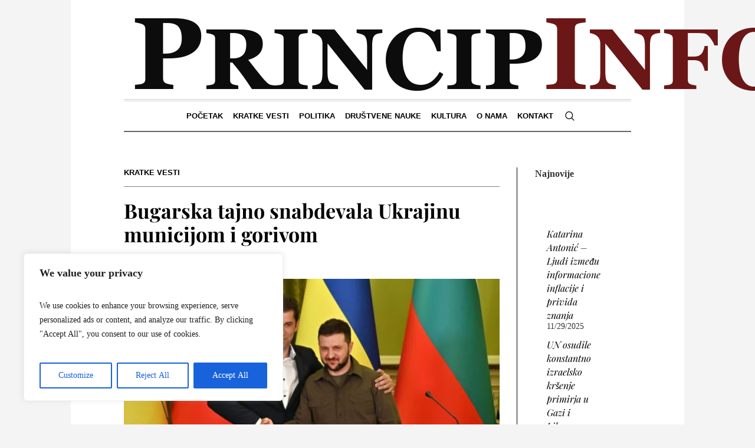

--- FILE ---
content_type: text/html; charset=UTF-8
request_url: https://princip.info/2023/01/18/bugarska-tajno-snabdevala-ukrajinu-municijom-i-gorivom/
body_size: 28871
content:
<!DOCTYPE html><html lang="bs-BA" prefix="og: http://ogp.me/ns# fb: http://ogp.me/ns/fb#" class="cmsmasters_html"><head><meta charset="UTF-8" /><meta name="viewport" content="width=device-width, initial-scale=1, maximum-scale=1" /><meta name="format-detection" content="telephone=no" /><link rel="profile" href="//gmpg.org/xfn/11" /><link rel="pingback" href="https://princip.info/xmlrpc.php" /><title>Bugarska tajno snabdevala Ukrajinu municijom i gorivom &#8211; Princip.INFO</title><meta name='robots' content='max-image-preview:large' /><style>img:is([sizes="auto" i],[sizes^="auto," i]){contain-intrinsic-size:3000px 1500px}</style><link rel='dns-prefetch' href='//fonts.googleapis.com' /><link rel="alternate" type="application/rss+xml" title="Princip.INFO &raquo; novosti" href="https://princip.info/feed/" /><link rel="alternate" type="application/rss+xml" title="Princip.INFO &raquo;  novosti o komentarima" href="https://princip.info/comments/feed/" /><link rel="alternate" type="application/rss+xml" title="Princip.INFO &raquo; Bugarska tajno snabdevala Ukrajinu municijom i gorivom novosti o komentarima" href="https://princip.info/2023/01/18/bugarska-tajno-snabdevala-ukrajinu-municijom-i-gorivom/feed/" /> <script data-optimized="1" type="b05e8a90d1c2a29f50a40a46-text/javascript">window._wpemojiSettings={"baseUrl":"https:\/\/s.w.org\/images\/core\/emoji\/15.0.3\/72x72\/","ext":".png","svgUrl":"https:\/\/s.w.org\/images\/core\/emoji\/15.0.3\/svg\/","svgExt":".svg","source":{"concatemoji":"https:\/\/princip.info\/wp-includes\/js\/wp-emoji-release.min.js?ver=6.7.4"}};
/*! This file is auto-generated */
!function(i,n){var o,s,e;function c(e){try{var t={supportTests:e,timestamp:(new Date).valueOf()};sessionStorage.setItem(o,JSON.stringify(t))}catch(e){}}function p(e,t,n){e.clearRect(0,0,e.canvas.width,e.canvas.height),e.fillText(t,0,0);var t=new Uint32Array(e.getImageData(0,0,e.canvas.width,e.canvas.height).data),r=(e.clearRect(0,0,e.canvas.width,e.canvas.height),e.fillText(n,0,0),new Uint32Array(e.getImageData(0,0,e.canvas.width,e.canvas.height).data));return t.every(function(e,t){return e===r[t]})}function u(e,t,n){switch(t){case"flag":return n(e,"\ud83c\udff3\ufe0f\u200d\u26a7\ufe0f","\ud83c\udff3\ufe0f\u200b\u26a7\ufe0f")?!1:!n(e,"\ud83c\uddfa\ud83c\uddf3","\ud83c\uddfa\u200b\ud83c\uddf3")&&!n(e,"\ud83c\udff4\udb40\udc67\udb40\udc62\udb40\udc65\udb40\udc6e\udb40\udc67\udb40\udc7f","\ud83c\udff4\u200b\udb40\udc67\u200b\udb40\udc62\u200b\udb40\udc65\u200b\udb40\udc6e\u200b\udb40\udc67\u200b\udb40\udc7f");case"emoji":return!n(e,"\ud83d\udc26\u200d\u2b1b","\ud83d\udc26\u200b\u2b1b")}return!1}function f(e,t,n){var r="undefined"!=typeof WorkerGlobalScope&&self instanceof WorkerGlobalScope?new OffscreenCanvas(300,150):i.createElement("canvas"),a=r.getContext("2d",{willReadFrequently:!0}),o=(a.textBaseline="top",a.font="600 32px Arial",{});return e.forEach(function(e){o[e]=t(a,e,n)}),o}function t(e){var t=i.createElement("script");t.src=e,t.defer=!0,i.head.appendChild(t)}"undefined"!=typeof Promise&&(o="wpEmojiSettingsSupports",s=["flag","emoji"],n.supports={everything:!0,everythingExceptFlag:!0},e=new Promise(function(e){i.addEventListener("DOMContentLoaded",e,{once:!0})}),new Promise(function(t){var n=function(){try{var e=JSON.parse(sessionStorage.getItem(o));if("object"==typeof e&&"number"==typeof e.timestamp&&(new Date).valueOf()<e.timestamp+604800&&"object"==typeof e.supportTests)return e.supportTests}catch(e){}return null}();if(!n){if("undefined"!=typeof Worker&&"undefined"!=typeof OffscreenCanvas&&"undefined"!=typeof URL&&URL.createObjectURL&&"undefined"!=typeof Blob)try{var e="postMessage("+f.toString()+"("+[JSON.stringify(s),u.toString(),p.toString()].join(",")+"));",r=new Blob([e],{type:"text/javascript"}),a=new Worker(URL.createObjectURL(r),{name:"wpTestEmojiSupports"});return void(a.onmessage=function(e){c(n=e.data),a.terminate(),t(n)})}catch(e){}c(n=f(s,u,p))}t(n)}).then(function(e){for(var t in e)n.supports[t]=e[t],n.supports.everything=n.supports.everything&&n.supports[t],"flag"!==t&&(n.supports.everythingExceptFlag=n.supports.everythingExceptFlag&&n.supports[t]);n.supports.everythingExceptFlag=n.supports.everythingExceptFlag&&!n.supports.flag,n.DOMReady=!1,n.readyCallback=function(){n.DOMReady=!0}}).then(function(){return e}).then(function(){var e;n.supports.everything||(n.readyCallback(),(e=n.source||{}).concatemoji?t(e.concatemoji):e.wpemoji&&e.twemoji&&(t(e.twemoji),t(e.wpemoji)))}))}((window,document),window._wpemojiSettings)</script> <link data-optimized="1" rel='stylesheet' id='sbi_styles-css' href='https://princip.info/wp-content/litespeed/css/0ac8c25a48eefabc81951947fdc7618d.css?ver=413e6' type='text/css' media='all' /><link data-optimized="1" rel='stylesheet' id='layerslider-css' href='https://princip.info/wp-content/litespeed/css/26974de9b6ac9f949dfa28a17ebd8687.css?ver=b1020' type='text/css' media='all' /><style id='wp-emoji-styles-inline-css' type='text/css'>img.wp-smiley,img.emoji{display:inline !important;border:none !important;box-shadow:none !important;height:1em !important;width:1em !important;margin:0 .07em !important;vertical-align:-.1em !important;background:0 0 !important;padding:0 !important}</style><link data-optimized="1" rel='stylesheet' id='wp-block-library-css' href='https://princip.info/wp-content/litespeed/css/3df833a73fb5f5b4d282a441cd2d928a.css?ver=fbe5f' type='text/css' media='all' /><style id='classic-theme-styles-inline-css' type='text/css'>/*! This file is auto-generated */
.wp-block-button__link{color:#fff;background-color:#32373c;border-radius:9999px;box-shadow:none;text-decoration:none;padding:calc(.667em + 2px) calc(1.333em + 2px);font-size:1.125em}.wp-block-file__button{background:#32373c;color:#fff;text-decoration:none}</style><style id='global-styles-inline-css' type='text/css'>:root{--wp--preset--aspect-ratio--square:1;--wp--preset--aspect-ratio--4-3:4/3;--wp--preset--aspect-ratio--3-4:3/4;--wp--preset--aspect-ratio--3-2:3/2;--wp--preset--aspect-ratio--2-3:2/3;--wp--preset--aspect-ratio--16-9:16/9;--wp--preset--aspect-ratio--9-16:9/16;--wp--preset--color--black:#000;--wp--preset--color--cyan-bluish-gray:#abb8c3;--wp--preset--color--white:#fff;--wp--preset--color--pale-pink:#f78da7;--wp--preset--color--vivid-red:#cf2e2e;--wp--preset--color--luminous-vivid-orange:#ff6900;--wp--preset--color--luminous-vivid-amber:#fcb900;--wp--preset--color--light-green-cyan:#7bdcb5;--wp--preset--color--vivid-green-cyan:#00d084;--wp--preset--color--pale-cyan-blue:#8ed1fc;--wp--preset--color--vivid-cyan-blue:#0693e3;--wp--preset--color--vivid-purple:#9b51e0;--wp--preset--color--color-1:#000;--wp--preset--color--color-2:#fff;--wp--preset--color--color-3:#000;--wp--preset--color--color-4:#000;--wp--preset--color--color-5:#000;--wp--preset--color--color-6:#f4f4f4;--wp--preset--color--color-7:#d4d4d4;--wp--preset--color--color-8:#dfdfdf;--wp--preset--gradient--vivid-cyan-blue-to-vivid-purple:linear-gradient(135deg,rgba(6,147,227,1) 0%,#9b51e0 100%);--wp--preset--gradient--light-green-cyan-to-vivid-green-cyan:linear-gradient(135deg,#7adcb4 0%,#00d082 100%);--wp--preset--gradient--luminous-vivid-amber-to-luminous-vivid-orange:linear-gradient(135deg,rgba(252,185,0,1) 0%,rgba(255,105,0,1) 100%);--wp--preset--gradient--luminous-vivid-orange-to-vivid-red:linear-gradient(135deg,rgba(255,105,0,1) 0%,#cf2e2e 100%);--wp--preset--gradient--very-light-gray-to-cyan-bluish-gray:linear-gradient(135deg,#eee 0%,#a9b8c3 100%);--wp--preset--gradient--cool-to-warm-spectrum:linear-gradient(135deg,#4aeadc 0%,#9778d1 20%,#cf2aba 40%,#ee2c82 60%,#fb6962 80%,#fef84c 100%);--wp--preset--gradient--blush-light-purple:linear-gradient(135deg,#ffceec 0%,#9896f0 100%);--wp--preset--gradient--blush-bordeaux:linear-gradient(135deg,#fecda5 0%,#fe2d2d 50%,#6b003e 100%);--wp--preset--gradient--luminous-dusk:linear-gradient(135deg,#ffcb70 0%,#c751c0 50%,#4158d0 100%);--wp--preset--gradient--pale-ocean:linear-gradient(135deg,#fff5cb 0%,#b6e3d4 50%,#33a7b5 100%);--wp--preset--gradient--electric-grass:linear-gradient(135deg,#caf880 0%,#71ce7e 100%);--wp--preset--gradient--midnight:linear-gradient(135deg,#020381 0%,#2874fc 100%);--wp--preset--font-size--small:13px;--wp--preset--font-size--medium:20px;--wp--preset--font-size--large:36px;--wp--preset--font-size--x-large:42px;--wp--preset--spacing--20:.44rem;--wp--preset--spacing--30:.67rem;--wp--preset--spacing--40:1rem;--wp--preset--spacing--50:1.5rem;--wp--preset--spacing--60:2.25rem;--wp--preset--spacing--70:3.38rem;--wp--preset--spacing--80:5.06rem;--wp--preset--shadow--natural:6px 6px 9px rgba(0,0,0,.2);--wp--preset--shadow--deep:12px 12px 50px rgba(0,0,0,.4);--wp--preset--shadow--sharp:6px 6px 0px rgba(0,0,0,.2);--wp--preset--shadow--outlined:6px 6px 0px -3px rgba(255,255,255,1),6px 6px rgba(0,0,0,1);--wp--preset--shadow--crisp:6px 6px 0px rgba(0,0,0,1)}:where(.is-layout-flex){gap:.5em}:where(.is-layout-grid){gap:.5em}body .is-layout-flex{display:flex}.is-layout-flex{flex-wrap:wrap;align-items:center}.is-layout-flex>:is(*,div){margin:0}body .is-layout-grid{display:grid}.is-layout-grid>:is(*,div){margin:0}:where(.wp-block-columns.is-layout-flex){gap:2em}:where(.wp-block-columns.is-layout-grid){gap:2em}:where(.wp-block-post-template.is-layout-flex){gap:1.25em}:where(.wp-block-post-template.is-layout-grid){gap:1.25em}.has-black-color{color:var(--wp--preset--color--black) !important}.has-cyan-bluish-gray-color{color:var(--wp--preset--color--cyan-bluish-gray) !important}.has-white-color{color:var(--wp--preset--color--white) !important}.has-pale-pink-color{color:var(--wp--preset--color--pale-pink) !important}.has-vivid-red-color{color:var(--wp--preset--color--vivid-red) !important}.has-luminous-vivid-orange-color{color:var(--wp--preset--color--luminous-vivid-orange) !important}.has-luminous-vivid-amber-color{color:var(--wp--preset--color--luminous-vivid-amber) !important}.has-light-green-cyan-color{color:var(--wp--preset--color--light-green-cyan) !important}.has-vivid-green-cyan-color{color:var(--wp--preset--color--vivid-green-cyan) !important}.has-pale-cyan-blue-color{color:var(--wp--preset--color--pale-cyan-blue) !important}.has-vivid-cyan-blue-color{color:var(--wp--preset--color--vivid-cyan-blue) !important}.has-vivid-purple-color{color:var(--wp--preset--color--vivid-purple) !important}.has-black-background-color{background-color:var(--wp--preset--color--black) !important}.has-cyan-bluish-gray-background-color{background-color:var(--wp--preset--color--cyan-bluish-gray) !important}.has-white-background-color{background-color:var(--wp--preset--color--white) !important}.has-pale-pink-background-color{background-color:var(--wp--preset--color--pale-pink) !important}.has-vivid-red-background-color{background-color:var(--wp--preset--color--vivid-red) !important}.has-luminous-vivid-orange-background-color{background-color:var(--wp--preset--color--luminous-vivid-orange) !important}.has-luminous-vivid-amber-background-color{background-color:var(--wp--preset--color--luminous-vivid-amber) !important}.has-light-green-cyan-background-color{background-color:var(--wp--preset--color--light-green-cyan) !important}.has-vivid-green-cyan-background-color{background-color:var(--wp--preset--color--vivid-green-cyan) !important}.has-pale-cyan-blue-background-color{background-color:var(--wp--preset--color--pale-cyan-blue) !important}.has-vivid-cyan-blue-background-color{background-color:var(--wp--preset--color--vivid-cyan-blue) !important}.has-vivid-purple-background-color{background-color:var(--wp--preset--color--vivid-purple) !important}.has-black-border-color{border-color:var(--wp--preset--color--black) !important}.has-cyan-bluish-gray-border-color{border-color:var(--wp--preset--color--cyan-bluish-gray) !important}.has-white-border-color{border-color:var(--wp--preset--color--white) !important}.has-pale-pink-border-color{border-color:var(--wp--preset--color--pale-pink) !important}.has-vivid-red-border-color{border-color:var(--wp--preset--color--vivid-red) !important}.has-luminous-vivid-orange-border-color{border-color:var(--wp--preset--color--luminous-vivid-orange) !important}.has-luminous-vivid-amber-border-color{border-color:var(--wp--preset--color--luminous-vivid-amber) !important}.has-light-green-cyan-border-color{border-color:var(--wp--preset--color--light-green-cyan) !important}.has-vivid-green-cyan-border-color{border-color:var(--wp--preset--color--vivid-green-cyan) !important}.has-pale-cyan-blue-border-color{border-color:var(--wp--preset--color--pale-cyan-blue) !important}.has-vivid-cyan-blue-border-color{border-color:var(--wp--preset--color--vivid-cyan-blue) !important}.has-vivid-purple-border-color{border-color:var(--wp--preset--color--vivid-purple) !important}.has-vivid-cyan-blue-to-vivid-purple-gradient-background{background:var(--wp--preset--gradient--vivid-cyan-blue-to-vivid-purple) !important}.has-light-green-cyan-to-vivid-green-cyan-gradient-background{background:var(--wp--preset--gradient--light-green-cyan-to-vivid-green-cyan) !important}.has-luminous-vivid-amber-to-luminous-vivid-orange-gradient-background{background:var(--wp--preset--gradient--luminous-vivid-amber-to-luminous-vivid-orange) !important}.has-luminous-vivid-orange-to-vivid-red-gradient-background{background:var(--wp--preset--gradient--luminous-vivid-orange-to-vivid-red) !important}.has-very-light-gray-to-cyan-bluish-gray-gradient-background{background:var(--wp--preset--gradient--very-light-gray-to-cyan-bluish-gray) !important}.has-cool-to-warm-spectrum-gradient-background{background:var(--wp--preset--gradient--cool-to-warm-spectrum) !important}.has-blush-light-purple-gradient-background{background:var(--wp--preset--gradient--blush-light-purple) !important}.has-blush-bordeaux-gradient-background{background:var(--wp--preset--gradient--blush-bordeaux) !important}.has-luminous-dusk-gradient-background{background:var(--wp--preset--gradient--luminous-dusk) !important}.has-pale-ocean-gradient-background{background:var(--wp--preset--gradient--pale-ocean) !important}.has-electric-grass-gradient-background{background:var(--wp--preset--gradient--electric-grass) !important}.has-midnight-gradient-background{background:var(--wp--preset--gradient--midnight) !important}.has-small-font-size{font-size:var(--wp--preset--font-size--small) !important}.has-medium-font-size{font-size:var(--wp--preset--font-size--medium) !important}.has-large-font-size{font-size:var(--wp--preset--font-size--large) !important}.has-x-large-font-size{font-size:var(--wp--preset--font-size--x-large) !important}:where(.wp-block-post-template.is-layout-flex){gap:1.25em}:where(.wp-block-post-template.is-layout-grid){gap:1.25em}:where(.wp-block-columns.is-layout-flex){gap:2em}:where(.wp-block-columns.is-layout-grid){gap:2em}:root :where(.wp-block-pullquote){font-size:1.5em;line-height:1.6}</style><link data-optimized="1" rel='stylesheet' id='contact-form-7-css' href='https://princip.info/wp-content/litespeed/css/2ee8e832684e3007fa1b900e6d4fdfe0.css?ver=8d36d' type='text/css' media='all' /><link data-optimized="1" rel='stylesheet' id='esg-plugin-settings-css' href='https://princip.info/wp-content/litespeed/css/ee51dd09e9851c5b8fa501b1b0528606.css?ver=7204a' type='text/css' media='all' /><link data-optimized="1" rel='stylesheet' id='tp-fontello-css' href='https://princip.info/wp-content/litespeed/css/28544633c1975f12356e4c8236670635.css?ver=c9f78' type='text/css' media='all' /><link data-optimized="1" rel='stylesheet' id='crp-style-rounded-thumbs-css' href='https://princip.info/wp-content/litespeed/css/415728ac1100a4f760d8fc5aca5aaa6a.css?ver=7b23f' type='text/css' media='all' /><style id='crp-style-rounded-thumbs-inline-css' type='text/css'>.crp_related.crp-rounded-thumbs a{width:150px;height:150px;text-decoration:none}.crp_related.crp-rounded-thumbs img{max-width:150px;margin:auto}.crp_related.crp-rounded-thumbs .crp_title{width:100%}</style><link data-optimized="1" rel='stylesheet' id='the-newspaper-theme-style-css' href='https://princip.info/wp-content/litespeed/css/d37714ac0e7ea5e128ee71d3ffc639bf.css?ver=948d0' type='text/css' media='screen, print' /><link data-optimized="1" rel='stylesheet' id='the-newspaper-style-css' href='https://princip.info/wp-content/litespeed/css/5f322288fded7d90b2527ae35cec5696.css?ver=8972a' type='text/css' media='screen, print' /><style id='the-newspaper-style-inline-css' type='text/css'>html body{background-color:#f4f4f4}.header_mid .header_mid_inner .logo_wrap{width:1145px}.header_mid_inner .logo img.logo_retina{width:622.5px}.headline_aligner,.cmsmasters_breadcrumbs_aligner{min-height:102px}#page .cmsmasters_social_icon_color.cmsmasters_social_icon_1{color:#000}#page .cmsmasters_social_icon_color.cmsmasters_social_icon_1:hover{color:rgba(0,0,0,.6)}#page .cmsmasters_social_icon_color.cmsmasters_social_icon_2{color:#000}#page .cmsmasters_social_icon_color.cmsmasters_social_icon_2:hover{color:rgba(0,0,0,.6)}#page .cmsmasters_social_icon_color.cmsmasters_social_icon_3{color:#000}#page .cmsmasters_social_icon_color.cmsmasters_social_icon_3:hover{color:rgba(0,0,0,.6)}#page .cmsmasters_social_icon_color.cmsmasters_social_icon_4{color:#000}.header_top{height:20px}.header_mid{height:168px}.header_bot{height:56px}#page.cmsmasters_heading_after_header #middle,#page.cmsmasters_heading_under_header #middle .headline .headline_outer{padding-top:168px}#page.cmsmasters_heading_after_header.enable_header_top #middle,#page.cmsmasters_heading_under_header.enable_header_top #middle .headline .headline_outer{padding-top:188px}#page.cmsmasters_heading_after_header.enable_header_bottom #middle,#page.cmsmasters_heading_under_header.enable_header_bottom #middle .headline .headline_outer{padding-top:224px}#page.cmsmasters_heading_after_header.enable_header_top.enable_header_bottom #middle,#page.cmsmasters_heading_under_header.enable_header_top.enable_header_bottom #middle .headline .headline_outer{padding-top:244px}@media only screen and (max-width:1024px){.header_top,.header_mid,.header_bot{height:auto}.header_mid .header_mid_inner .header_mid_inner_cont>div{height:137.76px}#page.cmsmasters_heading_after_header #middle,#page.cmsmasters_heading_under_header #middle .headline .headline_outer,#page.cmsmasters_heading_after_header.enable_header_top #middle,#page.cmsmasters_heading_under_header.enable_header_top #middle .headline .headline_outer,#page.cmsmasters_heading_after_header.enable_header_bottom #middle,#page.cmsmasters_heading_under_header.enable_header_bottom #middle .headline .headline_outer,#page.cmsmasters_heading_after_header.enable_header_top.enable_header_bottom #middle,#page.cmsmasters_heading_under_header.enable_header_top.enable_header_bottom #middle .headline .headline_outer{padding-top:0 !important}}@media only screen and (max-width:768px){.header_mid .header_mid_inner .header_mid_inner_cont>div,.header_bot .header_bot_inner .header_mid_inner_cont>div{height:auto}}.cmsmasters_bottom_sidebar_list li{margin:0;padding:6px 0 0}.cmsmasters_bottom_sidebar_list li:before{content:none}</style><link data-optimized="1" rel='stylesheet' id='the-newspaper-adaptive-css' href='https://princip.info/wp-content/litespeed/css/96a82fdd840dea93ea07ad92dce7c0a0.css?ver=37894' type='text/css' media='screen, print' /><link data-optimized="1" rel='stylesheet' id='the-newspaper-retina-css' href='https://princip.info/wp-content/litespeed/css/c7cab423a81e97a466c9ecacf9240a9e.css?ver=6809a' type='text/css' media='screen' /><link data-optimized="1" rel='stylesheet' id='the-newspaper-icons-css' href='https://princip.info/wp-content/litespeed/css/0c3fda1b7979d067c225e44749d8cf20.css?ver=13dc9' type='text/css' media='screen' /><link data-optimized="1" rel='stylesheet' id='the-newspaper-icons-custom-css' href='https://princip.info/wp-content/litespeed/css/45bb95fc08dad226f0b0c3504c9ba7d4.css?ver=c92c7' type='text/css' media='screen' /><link data-optimized="1" rel='stylesheet' id='animate-css' href='https://princip.info/wp-content/litespeed/css/fe7876f05ce0fefb1ef9034336cb905d.css?ver=fd03c' type='text/css' media='screen' /><link data-optimized="1" rel='stylesheet' id='ilightbox-css' href='https://princip.info/wp-content/litespeed/css/52db9758641c495295746123804c1a92.css?ver=c8e23' type='text/css' media='screen' /><link data-optimized="1" rel='stylesheet' id='ilightbox-skin-dark-css' href='https://princip.info/wp-content/litespeed/css/ec5244890544822bcc4f214abd24b620.css?ver=6e9b4' type='text/css' media='screen' /><link data-optimized="1" rel='stylesheet' id='the-newspaper-fonts-schemes-css' href='https://princip.info/wp-content/litespeed/css/15e21268b422f097cf81ae478745c9a1.css?ver=57202' type='text/css' media='screen' /><link data-optimized="1" rel='stylesheet' id='google-fonts-css' href='https://princip.info/wp-content/litespeed/css/914219cc3b0eaaaf69d5d0e2e88c0a5e.css?ver=c0a5e' type='text/css' media='all' /><link data-optimized="1" rel='stylesheet' id='the-newspaper-theme-vars-style-css' href='https://princip.info/wp-content/litespeed/css/16fa608ebdb9484b2f4802769a4f9dd8.css?ver=dab13' type='text/css' media='screen, print' /><link data-optimized="1" rel='stylesheet' id='the-newspaper-gutenberg-frontend-style-css' href='https://princip.info/wp-content/litespeed/css/bcd3ff94239b409f5739af480bc6c9ba.css?ver=e79dc' type='text/css' media='screen' /><link data-optimized="1" rel='stylesheet' id='the-newspaper-child-style-css' href='https://princip.info/wp-content/litespeed/css/84d0cecfdac804f1d255e7f942d177ad.css?ver=46a03' type='text/css' media='screen, print' /><link data-optimized="1" rel='stylesheet' id='wpgdprc-front-css-css' href='https://princip.info/wp-content/litespeed/css/140a02d750ac4c852a3fcab538c8cbab.css?ver=30a81' type='text/css' media='all' /><style id='wpgdprc-front-css-inline-css' type='text/css'>:root{--wp-gdpr--bar--background-color:#000;--wp-gdpr--bar--color:#fff;--wp-gdpr--button--background-color:#000;--wp-gdpr--button--background-color--darken:#000;--wp-gdpr--button--color:#fff}</style> <script data-optimized="1" type="b05e8a90d1c2a29f50a40a46-text/javascript" id="cookie-law-info-js-extra">var _ckyConfig={"_ipData":[],"_assetsURL":"https:\/\/princip.info\/wp-content\/plugins\/cookie-law-info\/lite\/frontend\/images\/","_publicURL":"https:\/\/princip.info","_expiry":"365","_categories":[{"name":"Necessary","slug":"necessary","isNecessary":!0,"ccpaDoNotSell":!0,"cookies":[],"active":!0,"defaultConsent":{"gdpr":!0,"ccpa":!0}},{"name":"Functional","slug":"functional","isNecessary":!1,"ccpaDoNotSell":!0,"cookies":[],"active":!0,"defaultConsent":{"gdpr":!1,"ccpa":!1}},{"name":"Analytics","slug":"analytics","isNecessary":!1,"ccpaDoNotSell":!0,"cookies":[],"active":!0,"defaultConsent":{"gdpr":!1,"ccpa":!1}},{"name":"Performance","slug":"performance","isNecessary":!1,"ccpaDoNotSell":!0,"cookies":[],"active":!0,"defaultConsent":{"gdpr":!1,"ccpa":!1}},{"name":"Advertisement","slug":"advertisement","isNecessary":!1,"ccpaDoNotSell":!0,"cookies":[],"active":!0,"defaultConsent":{"gdpr":!1,"ccpa":!1}}],"_activeLaw":"gdpr","_rootDomain":"","_block":"1","_showBanner":"1","_bannerConfig":{"settings":{"type":"box","preferenceCenterType":"popup","position":"bottom-left","applicableLaw":"gdpr"},"behaviours":{"reloadBannerOnAccept":!1,"loadAnalyticsByDefault":!1,"animations":{"onLoad":"animate","onHide":"sticky"}},"config":{"revisitConsent":{"status":!0,"tag":"revisit-consent","position":"bottom-left","meta":{"url":"#"},"styles":{"background-color":"#0056A7"},"elements":{"title":{"type":"text","tag":"revisit-consent-title","status":!0,"styles":{"color":"#0056a7"}}}},"preferenceCenter":{"toggle":{"status":!0,"tag":"detail-category-toggle","type":"toggle","states":{"active":{"styles":{"background-color":"#1863DC"}},"inactive":{"styles":{"background-color":"#D0D5D2"}}}}},"categoryPreview":{"status":!1,"toggle":{"status":!0,"tag":"detail-category-preview-toggle","type":"toggle","states":{"active":{"styles":{"background-color":"#1863DC"}},"inactive":{"styles":{"background-color":"#D0D5D2"}}}}},"videoPlaceholder":{"status":!0,"styles":{"background-color":"#000000","border-color":"#000000","color":"#ffffff"}},"readMore":{"status":!1,"tag":"readmore-button","type":"link","meta":{"noFollow":!0,"newTab":!0},"styles":{"color":"#1863DC","background-color":"transparent","border-color":"transparent"}},"showMore":{"status":!0,"tag":"show-desc-button","type":"button","styles":{"color":"#1863DC"}},"showLess":{"status":!0,"tag":"hide-desc-button","type":"button","styles":{"color":"#1863DC"}},"alwaysActive":{"status":!0,"tag":"always-active","styles":{"color":"#008000"}},"manualLinks":{"status":!0,"tag":"manual-links","type":"link","styles":{"color":"#1863DC"}},"auditTable":{"status":!0},"optOption":{"status":!0,"toggle":{"status":!0,"tag":"optout-option-toggle","type":"toggle","states":{"active":{"styles":{"background-color":"#1863dc"}},"inactive":{"styles":{"background-color":"#FFFFFF"}}}}}}},"_version":"3.3.9.1","_logConsent":"1","_tags":[{"tag":"accept-button","styles":{"color":"#FFFFFF","background-color":"#1863DC","border-color":"#1863DC"}},{"tag":"reject-button","styles":{"color":"#1863DC","background-color":"transparent","border-color":"#1863DC"}},{"tag":"settings-button","styles":{"color":"#1863DC","background-color":"transparent","border-color":"#1863DC"}},{"tag":"readmore-button","styles":{"color":"#1863DC","background-color":"transparent","border-color":"transparent"}},{"tag":"donotsell-button","styles":{"color":"#1863DC","background-color":"transparent","border-color":"transparent"}},{"tag":"show-desc-button","styles":{"color":"#1863DC"}},{"tag":"hide-desc-button","styles":{"color":"#1863DC"}},{"tag":"cky-always-active","styles":[]},{"tag":"cky-link","styles":[]},{"tag":"accept-button","styles":{"color":"#FFFFFF","background-color":"#1863DC","border-color":"#1863DC"}},{"tag":"revisit-consent","styles":{"background-color":"#0056A7"}}],"_shortCodes":[{"key":"cky_readmore","content":"<a href=\"#\" class=\"cky-policy\" aria-label=\"Cookie Policy\" target=\"_blank\" rel=\"noopener\" data-cky-tag=\"readmore-button\">Cookie Policy<\/a>","tag":"readmore-button","status":!1,"attributes":{"rel":"nofollow","target":"_blank"}},{"key":"cky_show_desc","content":"<button class=\"cky-show-desc-btn\" data-cky-tag=\"show-desc-button\" aria-label=\"Show more\">Show more<\/button>","tag":"show-desc-button","status":!0,"attributes":[]},{"key":"cky_hide_desc","content":"<button class=\"cky-show-desc-btn\" data-cky-tag=\"hide-desc-button\" aria-label=\"Show less\">Show less<\/button>","tag":"hide-desc-button","status":!0,"attributes":[]},{"key":"cky_optout_show_desc","content":"[cky_optout_show_desc]","tag":"optout-show-desc-button","status":!0,"attributes":[]},{"key":"cky_optout_hide_desc","content":"[cky_optout_hide_desc]","tag":"optout-hide-desc-button","status":!0,"attributes":[]},{"key":"cky_category_toggle_label","content":"[cky_{{status}}_category_label] [cky_preference_{{category_slug}}_title]","tag":"","status":!0,"attributes":[]},{"key":"cky_enable_category_label","content":"Enable","tag":"","status":!0,"attributes":[]},{"key":"cky_disable_category_label","content":"Disable","tag":"","status":!0,"attributes":[]},{"key":"cky_video_placeholder","content":"<div class=\"video-placeholder-normal\" data-cky-tag=\"video-placeholder\" id=\"[UNIQUEID]\"><p class=\"video-placeholder-text-normal\" data-cky-tag=\"placeholder-title\">Please accept cookies to access this content<\/p><\/div>","tag":"","status":!0,"attributes":[]},{"key":"cky_enable_optout_label","content":"Enable","tag":"","status":!0,"attributes":[]},{"key":"cky_disable_optout_label","content":"Disable","tag":"","status":!0,"attributes":[]},{"key":"cky_optout_toggle_label","content":"[cky_{{status}}_optout_label] [cky_optout_option_title]","tag":"","status":!0,"attributes":[]},{"key":"cky_optout_option_title","content":"Do Not Sell or Share My Personal Information","tag":"","status":!0,"attributes":[]},{"key":"cky_optout_close_label","content":"Close","tag":"","status":!0,"attributes":[]},{"key":"cky_preference_close_label","content":"Close","tag":"","status":!0,"attributes":[]}],"_rtl":"","_language":"en","_providersToBlock":[]};var _ckyStyles={"css":".cky-overlay{background: #000000; opacity: 0.4; position: fixed; top: 0; left: 0; width: 100%; height: 100%; z-index: 99999999;}.cky-hide{display: none;}.cky-btn-revisit-wrapper{display: flex; align-items: center; justify-content: center; background: #0056a7; width: 45px; height: 45px; border-radius: 50%; position: fixed; z-index: 999999; cursor: pointer;}.cky-revisit-bottom-left{bottom: 15px; left: 15px;}.cky-revisit-bottom-right{bottom: 15px; right: 15px;}.cky-btn-revisit-wrapper .cky-btn-revisit{display: flex; align-items: center; justify-content: center; background: none; border: none; cursor: pointer; position: relative; margin: 0; padding: 0;}.cky-btn-revisit-wrapper .cky-btn-revisit img{max-width: fit-content; margin: 0; height: 30px; width: 30px;}.cky-revisit-bottom-left:hover::before{content: attr(data-tooltip); position: absolute; background: #4e4b66; color: #ffffff; left: calc(100% + 7px); font-size: 12px; line-height: 16px; width: max-content; padding: 4px 8px; border-radius: 4px;}.cky-revisit-bottom-left:hover::after{position: absolute; content: \"\"; border: 5px solid transparent; left: calc(100% + 2px); border-left-width: 0; border-right-color: #4e4b66;}.cky-revisit-bottom-right:hover::before{content: attr(data-tooltip); position: absolute; background: #4e4b66; color: #ffffff; right: calc(100% + 7px); font-size: 12px; line-height: 16px; width: max-content; padding: 4px 8px; border-radius: 4px;}.cky-revisit-bottom-right:hover::after{position: absolute; content: \"\"; border: 5px solid transparent; right: calc(100% + 2px); border-right-width: 0; border-left-color: #4e4b66;}.cky-revisit-hide{display: none;}.cky-consent-container{position: fixed; width: 440px; box-sizing: border-box; z-index: 9999999; border-radius: 6px;}.cky-consent-container .cky-consent-bar{background: #ffffff; border: 1px solid; padding: 20px 26px; box-shadow: 0 -1px 10px 0 #acabab4d; border-radius: 6px;}.cky-box-bottom-left{bottom: 40px; left: 40px;}.cky-box-bottom-right{bottom: 40px; right: 40px;}.cky-box-top-left{top: 40px; left: 40px;}.cky-box-top-right{top: 40px; right: 40px;}.cky-custom-brand-logo-wrapper .cky-custom-brand-logo{width: 100px; height: auto; margin: 0 0 12px 0;}.cky-notice .cky-title{color: #212121; font-weight: 700; font-size: 18px; line-height: 24px; margin: 0 0 12px 0;}.cky-notice-des *,.cky-preference-content-wrapper *,.cky-accordion-header-des *,.cky-gpc-wrapper .cky-gpc-desc *{font-size: 14px;}.cky-notice-des{color: #212121; font-size: 14px; line-height: 24px; font-weight: 400;}.cky-notice-des img{height: 25px; width: 25px;}.cky-consent-bar .cky-notice-des p,.cky-gpc-wrapper .cky-gpc-desc p,.cky-preference-body-wrapper .cky-preference-content-wrapper p,.cky-accordion-header-wrapper .cky-accordion-header-des p,.cky-cookie-des-table li div:last-child p{color: inherit; margin-top: 0; overflow-wrap: break-word;}.cky-notice-des P:last-child,.cky-preference-content-wrapper p:last-child,.cky-cookie-des-table li div:last-child p:last-child,.cky-gpc-wrapper .cky-gpc-desc p:last-child{margin-bottom: 0;}.cky-notice-des a.cky-policy,.cky-notice-des button.cky-policy{font-size: 14px; color: #1863dc; white-space: nowrap; cursor: pointer; background: transparent; border: 1px solid; text-decoration: underline;}.cky-notice-des button.cky-policy{padding: 0;}.cky-notice-des a.cky-policy:focus-visible,.cky-notice-des button.cky-policy:focus-visible,.cky-preference-content-wrapper .cky-show-desc-btn:focus-visible,.cky-accordion-header .cky-accordion-btn:focus-visible,.cky-preference-header .cky-btn-close:focus-visible,.cky-switch input[type=\"checkbox\"]:focus-visible,.cky-footer-wrapper a:focus-visible,.cky-btn:focus-visible{outline: 2px solid #1863dc; outline-offset: 2px;}.cky-btn:focus:not(:focus-visible),.cky-accordion-header .cky-accordion-btn:focus:not(:focus-visible),.cky-preference-content-wrapper .cky-show-desc-btn:focus:not(:focus-visible),.cky-btn-revisit-wrapper .cky-btn-revisit:focus:not(:focus-visible),.cky-preference-header .cky-btn-close:focus:not(:focus-visible),.cky-consent-bar .cky-banner-btn-close:focus:not(:focus-visible){outline: 0;}button.cky-show-desc-btn:not(:hover):not(:active){color: #1863dc; background: transparent;}button.cky-accordion-btn:not(:hover):not(:active),button.cky-banner-btn-close:not(:hover):not(:active),button.cky-btn-revisit:not(:hover):not(:active),button.cky-btn-close:not(:hover):not(:active){background: transparent;}.cky-consent-bar button:hover,.cky-modal.cky-modal-open button:hover,.cky-consent-bar button:focus,.cky-modal.cky-modal-open button:focus{text-decoration: none;}.cky-notice-btn-wrapper{display: flex; justify-content: flex-start; align-items: center; flex-wrap: wrap; margin-top: 16px;}.cky-notice-btn-wrapper .cky-btn{text-shadow: none; box-shadow: none;}.cky-btn{flex: auto; max-width: 100%; font-size: 14px; font-family: inherit; line-height: 24px; padding: 8px; font-weight: 500; margin: 0 8px 0 0; border-radius: 2px; cursor: pointer; text-align: center; text-transform: none; min-height: 0;}.cky-btn:hover{opacity: 0.8;}.cky-btn-customize{color: #1863dc; background: transparent; border: 2px solid #1863dc;}.cky-btn-reject{color: #1863dc; background: transparent; border: 2px solid #1863dc;}.cky-btn-accept{background: #1863dc; color: #ffffff; border: 2px solid #1863dc;}.cky-btn:last-child{margin-right: 0;}@media (max-width: 576px){.cky-box-bottom-left{bottom: 0; left: 0;}.cky-box-bottom-right{bottom: 0; right: 0;}.cky-box-top-left{top: 0; left: 0;}.cky-box-top-right{top: 0; right: 0;}}@media (max-width: 440px){.cky-box-bottom-left, .cky-box-bottom-right, .cky-box-top-left, .cky-box-top-right{width: 100%; max-width: 100%;}.cky-consent-container .cky-consent-bar{padding: 20px 0;}.cky-custom-brand-logo-wrapper, .cky-notice .cky-title, .cky-notice-des, .cky-notice-btn-wrapper{padding: 0 24px;}.cky-notice-des{max-height: 40vh; overflow-y: scroll;}.cky-notice-btn-wrapper{flex-direction: column; margin-top: 0;}.cky-btn{width: 100%; margin: 10px 0 0 0;}.cky-notice-btn-wrapper .cky-btn-customize{order: 2;}.cky-notice-btn-wrapper .cky-btn-reject{order: 3;}.cky-notice-btn-wrapper .cky-btn-accept{order: 1; margin-top: 16px;}}@media (max-width: 352px){.cky-notice .cky-title{font-size: 16px;}.cky-notice-des *{font-size: 12px;}.cky-notice-des, .cky-btn{font-size: 12px;}}.cky-modal.cky-modal-open{display: flex; visibility: visible; -webkit-transform: translate(-50%, -50%); -moz-transform: translate(-50%, -50%); -ms-transform: translate(-50%, -50%); -o-transform: translate(-50%, -50%); transform: translate(-50%, -50%); top: 50%; left: 50%; transition: all 1s ease;}.cky-modal{box-shadow: 0 32px 68px rgba(0, 0, 0, 0.3); margin: 0 auto; position: fixed; max-width: 100%; background: #ffffff; top: 50%; box-sizing: border-box; border-radius: 6px; z-index: 999999999; color: #212121; -webkit-transform: translate(-50%, 100%); -moz-transform: translate(-50%, 100%); -ms-transform: translate(-50%, 100%); -o-transform: translate(-50%, 100%); transform: translate(-50%, 100%); visibility: hidden; transition: all 0s ease;}.cky-preference-center{max-height: 79vh; overflow: hidden; width: 845px; overflow: hidden; flex: 1 1 0; display: flex; flex-direction: column; border-radius: 6px;}.cky-preference-header{display: flex; align-items: center; justify-content: space-between; padding: 22px 24px; border-bottom: 1px solid;}.cky-preference-header .cky-preference-title{font-size: 18px; font-weight: 700; line-height: 24px;}.cky-preference-header .cky-btn-close{margin: 0; cursor: pointer; vertical-align: middle; padding: 0; background: none; border: none; width: auto; height: auto; min-height: 0; line-height: 0; text-shadow: none; box-shadow: none;}.cky-preference-header .cky-btn-close img{margin: 0; height: 10px; width: 10px;}.cky-preference-body-wrapper{padding: 0 24px; flex: 1; overflow: auto; box-sizing: border-box;}.cky-preference-content-wrapper,.cky-gpc-wrapper .cky-gpc-desc{font-size: 14px; line-height: 24px; font-weight: 400; padding: 12px 0;}.cky-preference-content-wrapper{border-bottom: 1px solid;}.cky-preference-content-wrapper img{height: 25px; width: 25px;}.cky-preference-content-wrapper .cky-show-desc-btn{font-size: 14px; font-family: inherit; color: #1863dc; text-decoration: none; line-height: 24px; padding: 0; margin: 0; white-space: nowrap; cursor: pointer; background: transparent; border-color: transparent; text-transform: none; min-height: 0; text-shadow: none; box-shadow: none;}.cky-accordion-wrapper{margin-bottom: 10px;}.cky-accordion{border-bottom: 1px solid;}.cky-accordion:last-child{border-bottom: none;}.cky-accordion .cky-accordion-item{display: flex; margin-top: 10px;}.cky-accordion .cky-accordion-body{display: none;}.cky-accordion.cky-accordion-active .cky-accordion-body{display: block; padding: 0 22px; margin-bottom: 16px;}.cky-accordion-header-wrapper{cursor: pointer; width: 100%;}.cky-accordion-item .cky-accordion-header{display: flex; justify-content: space-between; align-items: center;}.cky-accordion-header .cky-accordion-btn{font-size: 16px; font-family: inherit; color: #212121; line-height: 24px; background: none; border: none; font-weight: 700; padding: 0; margin: 0; cursor: pointer; text-transform: none; min-height: 0; text-shadow: none; box-shadow: none;}.cky-accordion-header .cky-always-active{color: #008000; font-weight: 600; line-height: 24px; font-size: 14px;}.cky-accordion-header-des{font-size: 14px; line-height: 24px; margin: 10px 0 16px 0;}.cky-accordion-chevron{margin-right: 22px; position: relative; cursor: pointer;}.cky-accordion-chevron-hide{display: none;}.cky-accordion .cky-accordion-chevron i::before{content: \"\"; position: absolute; border-right: 1.4px solid; border-bottom: 1.4px solid; border-color: inherit; height: 6px; width: 6px; -webkit-transform: rotate(-45deg); -moz-transform: rotate(-45deg); -ms-transform: rotate(-45deg); -o-transform: rotate(-45deg); transform: rotate(-45deg); transition: all 0.2s ease-in-out; top: 8px;}.cky-accordion.cky-accordion-active .cky-accordion-chevron i::before{-webkit-transform: rotate(45deg); -moz-transform: rotate(45deg); -ms-transform: rotate(45deg); -o-transform: rotate(45deg); transform: rotate(45deg);}.cky-audit-table{background: #f4f4f4; border-radius: 6px;}.cky-audit-table .cky-empty-cookies-text{color: inherit; font-size: 12px; line-height: 24px; margin: 0; padding: 10px;}.cky-audit-table .cky-cookie-des-table{font-size: 12px; line-height: 24px; font-weight: normal; padding: 15px 10px; border-bottom: 1px solid; border-bottom-color: inherit; margin: 0;}.cky-audit-table .cky-cookie-des-table:last-child{border-bottom: none;}.cky-audit-table .cky-cookie-des-table li{list-style-type: none; display: flex; padding: 3px 0;}.cky-audit-table .cky-cookie-des-table li:first-child{padding-top: 0;}.cky-cookie-des-table li div:first-child{width: 100px; font-weight: 600; word-break: break-word; word-wrap: break-word;}.cky-cookie-des-table li div:last-child{flex: 1; word-break: break-word; word-wrap: break-word; margin-left: 8px;}.cky-footer-shadow{display: block; width: 100%; height: 40px; background: linear-gradient(180deg, rgba(255, 255, 255, 0) 0%, #ffffff 100%); position: absolute; bottom: calc(100% - 1px);}.cky-footer-wrapper{position: relative;}.cky-prefrence-btn-wrapper{display: flex; flex-wrap: wrap; align-items: center; justify-content: center; padding: 22px 24px; border-top: 1px solid;}.cky-prefrence-btn-wrapper .cky-btn{flex: auto; max-width: 100%; text-shadow: none; box-shadow: none;}.cky-btn-preferences{color: #1863dc; background: transparent; border: 2px solid #1863dc;}.cky-preference-header,.cky-preference-body-wrapper,.cky-preference-content-wrapper,.cky-accordion-wrapper,.cky-accordion,.cky-accordion-wrapper,.cky-footer-wrapper,.cky-prefrence-btn-wrapper{border-color: inherit;}@media (max-width: 845px){.cky-modal{max-width: calc(100% - 16px);}}@media (max-width: 576px){.cky-modal{max-width: 100%;}.cky-preference-center{max-height: 100vh;}.cky-prefrence-btn-wrapper{flex-direction: column;}.cky-accordion.cky-accordion-active .cky-accordion-body{padding-right: 0;}.cky-prefrence-btn-wrapper .cky-btn{width: 100%; margin: 10px 0 0 0;}.cky-prefrence-btn-wrapper .cky-btn-reject{order: 3;}.cky-prefrence-btn-wrapper .cky-btn-accept{order: 1; margin-top: 0;}.cky-prefrence-btn-wrapper .cky-btn-preferences{order: 2;}}@media (max-width: 425px){.cky-accordion-chevron{margin-right: 15px;}.cky-notice-btn-wrapper{margin-top: 0;}.cky-accordion.cky-accordion-active .cky-accordion-body{padding: 0 15px;}}@media (max-width: 352px){.cky-preference-header .cky-preference-title{font-size: 16px;}.cky-preference-header{padding: 16px 24px;}.cky-preference-content-wrapper *, .cky-accordion-header-des *{font-size: 12px;}.cky-preference-content-wrapper, .cky-preference-content-wrapper .cky-show-more, .cky-accordion-header .cky-always-active, .cky-accordion-header-des, .cky-preference-content-wrapper .cky-show-desc-btn, .cky-notice-des a.cky-policy{font-size: 12px;}.cky-accordion-header .cky-accordion-btn{font-size: 14px;}}.cky-switch{display: flex;}.cky-switch input[type=\"checkbox\"]{position: relative; width: 44px; height: 24px; margin: 0; background: #d0d5d2; -webkit-appearance: none; border-radius: 50px; cursor: pointer; outline: 0; border: none; top: 0;}.cky-switch input[type=\"checkbox\"]:checked{background: #1863dc;}.cky-switch input[type=\"checkbox\"]:before{position: absolute; content: \"\"; height: 20px; width: 20px; left: 2px; bottom: 2px; border-radius: 50%; background-color: white; -webkit-transition: 0.4s; transition: 0.4s; margin: 0;}.cky-switch input[type=\"checkbox\"]:after{display: none;}.cky-switch input[type=\"checkbox\"]:checked:before{-webkit-transform: translateX(20px); -ms-transform: translateX(20px); transform: translateX(20px);}@media (max-width: 425px){.cky-switch input[type=\"checkbox\"]{width: 38px; height: 21px;}.cky-switch input[type=\"checkbox\"]:before{height: 17px; width: 17px;}.cky-switch input[type=\"checkbox\"]:checked:before{-webkit-transform: translateX(17px); -ms-transform: translateX(17px); transform: translateX(17px);}}.cky-consent-bar .cky-banner-btn-close{position: absolute; right: 9px; top: 5px; background: none; border: none; cursor: pointer; padding: 0; margin: 0; min-height: 0; line-height: 0; height: auto; width: auto; text-shadow: none; box-shadow: none;}.cky-consent-bar .cky-banner-btn-close img{height: 9px; width: 9px; margin: 0;}.cky-notice-group{font-size: 14px; line-height: 24px; font-weight: 400; color: #212121;}.cky-notice-btn-wrapper .cky-btn-do-not-sell{font-size: 14px; line-height: 24px; padding: 6px 0; margin: 0; font-weight: 500; background: none; border-radius: 2px; border: none; cursor: pointer; text-align: left; color: #1863dc; background: transparent; border-color: transparent; box-shadow: none; text-shadow: none;}.cky-consent-bar .cky-banner-btn-close:focus-visible,.cky-notice-btn-wrapper .cky-btn-do-not-sell:focus-visible,.cky-opt-out-btn-wrapper .cky-btn:focus-visible,.cky-opt-out-checkbox-wrapper input[type=\"checkbox\"].cky-opt-out-checkbox:focus-visible{outline: 2px solid #1863dc; outline-offset: 2px;}@media (max-width: 440px){.cky-consent-container{width: 100%;}}@media (max-width: 352px){.cky-notice-des a.cky-policy, .cky-notice-btn-wrapper .cky-btn-do-not-sell{font-size: 12px;}}.cky-opt-out-wrapper{padding: 12px 0;}.cky-opt-out-wrapper .cky-opt-out-checkbox-wrapper{display: flex; align-items: center;}.cky-opt-out-checkbox-wrapper .cky-opt-out-checkbox-label{font-size: 16px; font-weight: 700; line-height: 24px; margin: 0 0 0 12px; cursor: pointer;}.cky-opt-out-checkbox-wrapper input[type=\"checkbox\"].cky-opt-out-checkbox{background-color: #ffffff; border: 1px solid black; width: 20px; height: 18.5px; margin: 0; -webkit-appearance: none; position: relative; display: flex; align-items: center; justify-content: center; border-radius: 2px; cursor: pointer;}.cky-opt-out-checkbox-wrapper input[type=\"checkbox\"].cky-opt-out-checkbox:checked{background-color: #1863dc; border: none;}.cky-opt-out-checkbox-wrapper input[type=\"checkbox\"].cky-opt-out-checkbox:checked::after{left: 6px; bottom: 4px; width: 7px; height: 13px; border: solid #ffffff; border-width: 0 3px 3px 0; border-radius: 2px; -webkit-transform: rotate(45deg); -ms-transform: rotate(45deg); transform: rotate(45deg); content: \"\"; position: absolute; box-sizing: border-box;}.cky-opt-out-checkbox-wrapper.cky-disabled .cky-opt-out-checkbox-label,.cky-opt-out-checkbox-wrapper.cky-disabled input[type=\"checkbox\"].cky-opt-out-checkbox{cursor: no-drop;}.cky-gpc-wrapper{margin: 0 0 0 32px;}.cky-footer-wrapper .cky-opt-out-btn-wrapper{display: flex; flex-wrap: wrap; align-items: center; justify-content: center; padding: 22px 24px;}.cky-opt-out-btn-wrapper .cky-btn{flex: auto; max-width: 100%; text-shadow: none; box-shadow: none;}.cky-opt-out-btn-wrapper .cky-btn-cancel{border: 1px solid #dedfe0; background: transparent; color: #858585;}.cky-opt-out-btn-wrapper .cky-btn-confirm{background: #1863dc; color: #ffffff; border: 1px solid #1863dc;}@media (max-width: 352px){.cky-opt-out-checkbox-wrapper .cky-opt-out-checkbox-label{font-size: 14px;}.cky-gpc-wrapper .cky-gpc-desc, .cky-gpc-wrapper .cky-gpc-desc *{font-size: 12px;}.cky-opt-out-checkbox-wrapper input[type=\"checkbox\"].cky-opt-out-checkbox{width: 16px; height: 16px;}.cky-opt-out-checkbox-wrapper input[type=\"checkbox\"].cky-opt-out-checkbox:checked::after{left: 5px; bottom: 4px; width: 3px; height: 9px;}.cky-gpc-wrapper{margin: 0 0 0 28px;}}.video-placeholder-youtube{background-size: 100% 100%; background-position: center; background-repeat: no-repeat; background-color: #b2b0b059; position: relative; display: flex; align-items: center; justify-content: center; max-width: 100%;}.video-placeholder-text-youtube{text-align: center; align-items: center; padding: 10px 16px; background-color: #000000cc; color: #ffffff; border: 1px solid; border-radius: 2px; cursor: pointer;}.video-placeholder-normal{background-image: url(\"\/wp-content\/plugins\/cookie-law-info\/lite\/frontend\/images\/placeholder.svg\"); background-size: 80px; background-position: center; background-repeat: no-repeat; background-color: #b2b0b059; position: relative; display: flex; align-items: flex-end; justify-content: center; max-width: 100%;}.video-placeholder-text-normal{align-items: center; padding: 10px 16px; text-align: center; border: 1px solid; border-radius: 2px; cursor: pointer;}.cky-rtl{direction: rtl; text-align: right;}.cky-rtl .cky-banner-btn-close{left: 9px; right: auto;}.cky-rtl .cky-notice-btn-wrapper .cky-btn:last-child{margin-right: 8px;}.cky-rtl .cky-notice-btn-wrapper .cky-btn:first-child{margin-right: 0;}.cky-rtl .cky-notice-btn-wrapper{margin-left: 0; margin-right: 15px;}.cky-rtl .cky-prefrence-btn-wrapper .cky-btn{margin-right: 8px;}.cky-rtl .cky-prefrence-btn-wrapper .cky-btn:first-child{margin-right: 0;}.cky-rtl .cky-accordion .cky-accordion-chevron i::before{border: none; border-left: 1.4px solid; border-top: 1.4px solid; left: 12px;}.cky-rtl .cky-accordion.cky-accordion-active .cky-accordion-chevron i::before{-webkit-transform: rotate(-135deg); -moz-transform: rotate(-135deg); -ms-transform: rotate(-135deg); -o-transform: rotate(-135deg); transform: rotate(-135deg);}@media (max-width: 768px){.cky-rtl .cky-notice-btn-wrapper{margin-right: 0;}}@media (max-width: 576px){.cky-rtl .cky-notice-btn-wrapper .cky-btn:last-child{margin-right: 0;}.cky-rtl .cky-prefrence-btn-wrapper .cky-btn{margin-right: 0;}.cky-rtl .cky-accordion.cky-accordion-active .cky-accordion-body{padding: 0 22px 0 0;}}@media (max-width: 425px){.cky-rtl .cky-accordion.cky-accordion-active .cky-accordion-body{padding: 0 15px 0 0;}}.cky-rtl .cky-opt-out-btn-wrapper .cky-btn{margin-right: 12px;}.cky-rtl .cky-opt-out-btn-wrapper .cky-btn:first-child{margin-right: 0;}.cky-rtl .cky-opt-out-checkbox-wrapper .cky-opt-out-checkbox-label{margin: 0 12px 0 0;}"}</script> <script data-optimized="1" type="b05e8a90d1c2a29f50a40a46-text/javascript" src="https://princip.info/wp-content/litespeed/js/f8714b09882bda938ec48531a27dc606.js?ver=2277e" id="cookie-law-info-js"></script> <script type="b05e8a90d1c2a29f50a40a46-text/javascript" src="https://princip.info/wp-includes/js/jquery/jquery.min.js?ver=3.7.1" id="jquery-core-js"></script> <script data-optimized="1" type="b05e8a90d1c2a29f50a40a46-text/javascript" src="https://princip.info/wp-content/litespeed/js/f4edfc6581f4b27667910a65b778221c.js?ver=3e9d4" id="jquery-migrate-js"></script> <script data-optimized="1" type="b05e8a90d1c2a29f50a40a46-text/javascript" id="layerslider-utils-js-extra">var LS_Meta={"v":"7.9.5","fixGSAP":"1"}</script> <script data-optimized="1" type="b05e8a90d1c2a29f50a40a46-text/javascript" src="https://princip.info/wp-content/litespeed/js/57bf94b848e548ce37dca40f10367970.js?ver=270ff" id="layerslider-utils-js"></script> <script type="b05e8a90d1c2a29f50a40a46-text/javascript" src="https://princip.info/wp-content/plugins/LayerSlider/assets/static/layerslider/js/layerslider.kreaturamedia.jquery.js?ver=7.9.5" id="layerslider-js"></script> <script data-optimized="1" type="b05e8a90d1c2a29f50a40a46-text/javascript" src="https://princip.info/wp-content/litespeed/js/0c83978c5000193d627df3e9e42d4414.js?ver=65636" id="layerslider-transitions-js"></script> <script data-optimized="1" type="b05e8a90d1c2a29f50a40a46-text/javascript" src="https://princip.info/wp-content/litespeed/js/c886bca9b3a964fa8b7b52dbb917c987.js?ver=c8e59" id="debounced-resize-js"></script> <script data-optimized="1" type="b05e8a90d1c2a29f50a40a46-text/javascript" src="https://princip.info/wp-content/litespeed/js/d607525a8a4b500b9d216ac6ddd95d31.js?ver=38192" id="modernizr-js"></script> <script data-optimized="1" type="b05e8a90d1c2a29f50a40a46-text/javascript" src="https://princip.info/wp-content/litespeed/js/cf61acc96f9e43ea4d39ff68e56580fe.js?ver=91f03" id="respond-js"></script> <script data-optimized="1" type="b05e8a90d1c2a29f50a40a46-text/javascript" src="https://princip.info/wp-content/litespeed/js/424d73c4d14a49d4403d9b5d5709a132.js?ver=23bc2" id="iLightBox-js"></script> <script data-optimized="1" type="b05e8a90d1c2a29f50a40a46-text/javascript" id="wpgdprc-front-js-js-extra">var wpgdprcFront={"ajaxUrl":"https:\/\/princip.info\/wp-admin\/admin-ajax.php","ajaxNonce":"f1f2e9f3ca","ajaxArg":"security","pluginPrefix":"wpgdprc","blogId":"1","isMultiSite":"","locale":"bs_BA","showSignUpModal":"","showFormModal":"","cookieName":"wpgdprc-consent","consentVersion":"","path":"\/","prefix":"wpgdprc"}</script> <script data-optimized="1" type="b05e8a90d1c2a29f50a40a46-text/javascript" src="https://princip.info/wp-content/litespeed/js/6eaa3d30176a2d8a6f53bf35acb00378.js?ver=e7c54" id="wpgdprc-front-js-js"></script> <meta name="generator" content="Powered by LayerSlider 7.9.5 - Build Heros, Sliders, and Popups. Create Animations and Beautiful, Rich Web Content as Easy as Never Before on WordPress." /><link rel="https://api.w.org/" href="https://princip.info/wp-json/" /><link rel="alternate" title="JSON" type="application/json" href="https://princip.info/wp-json/wp/v2/posts/39354" /><link rel="EditURI" type="application/rsd+xml" title="RSD" href="https://princip.info/xmlrpc.php?rsd" /><meta name="generator" content="WordPress 6.7.4" /><link rel="canonical" href="https://princip.info/2023/01/18/bugarska-tajno-snabdevala-ukrajinu-municijom-i-gorivom/" /><link rel='shortlink' href='https://princip.info/?p=39354' /><link rel="alternate" title="oEmbed (JSON)" type="application/json+oembed" href="https://princip.info/wp-json/oembed/1.0/embed?url=https%3A%2F%2Fprincip.info%2F2023%2F01%2F18%2Fbugarska-tajno-snabdevala-ukrajinu-municijom-i-gorivom%2F" /><link rel="alternate" title="oEmbed (XML)" type="text/xml+oembed" href="https://princip.info/wp-json/oembed/1.0/embed?url=https%3A%2F%2Fprincip.info%2F2023%2F01%2F18%2Fbugarska-tajno-snabdevala-ukrajinu-municijom-i-gorivom%2F&#038;format=xml" /><style id="cky-style-inline">[data-cky-tag]{visibility:hidden}</style><meta name="generator" content="Powered by Slider Revolution 6.6.18 - responsive, Mobile-Friendly Slider Plugin for WordPress with comfortable drag and drop interface." /><link rel="icon" href="https://princip.info/wp-content/uploads/2024/09/cropped-X4vM5Wd-32x32.jpg" sizes="32x32" /><link rel="icon" href="https://princip.info/wp-content/uploads/2024/09/cropped-X4vM5Wd-192x192.jpg" sizes="192x192" /><link rel="apple-touch-icon" href="https://princip.info/wp-content/uploads/2024/09/cropped-X4vM5Wd-180x180.jpg" /><meta name="msapplication-TileImage" content="https://princip.info/wp-content/uploads/2024/09/cropped-X4vM5Wd-270x270.jpg" /> <script type="b05e8a90d1c2a29f50a40a46-text/javascript">function setREVStartSize(e){window.RSIW=window.RSIW===undefined?window.innerWidth:window.RSIW;window.RSIH=window.RSIH===undefined?window.innerHeight:window.RSIH;try{var pw=document.getElementById(e.c).parentNode.offsetWidth,newh;pw=pw===0||isNaN(pw)||(e.l=="fullwidth"||e.layout=="fullwidth")?window.RSIW:pw;e.tabw=e.tabw===undefined?0:parseInt(e.tabw);e.thumbw=e.thumbw===undefined?0:parseInt(e.thumbw);e.tabh=e.tabh===undefined?0:parseInt(e.tabh);e.thumbh=e.thumbh===undefined?0:parseInt(e.thumbh);e.tabhide=e.tabhide===undefined?0:parseInt(e.tabhide);e.thumbhide=e.thumbhide===undefined?0:parseInt(e.thumbhide);e.mh=e.mh===undefined||e.mh==""||e.mh==="auto"?0:parseInt(e.mh,0);if(e.layout==="fullscreen"||e.l==="fullscreen")
newh=Math.max(e.mh,window.RSIH);else{e.gw=Array.isArray(e.gw)?e.gw:[e.gw];for(var i in e.rl)if(e.gw[i]===undefined||e.gw[i]===0)e.gw[i]=e.gw[i-1];e.gh=e.el===undefined||e.el===""||(Array.isArray(e.el)&&e.el.length==0)?e.gh:e.el;e.gh=Array.isArray(e.gh)?e.gh:[e.gh];for(var i in e.rl)if(e.gh[i]===undefined||e.gh[i]===0)e.gh[i]=e.gh[i-1];var nl=new Array(e.rl.length),ix=0,sl;e.tabw=e.tabhide>=pw?0:e.tabw;e.thumbw=e.thumbhide>=pw?0:e.thumbw;e.tabh=e.tabhide>=pw?0:e.tabh;e.thumbh=e.thumbhide>=pw?0:e.thumbh;for(var i in e.rl)nl[i]=e.rl[i]<window.RSIW?0:e.rl[i];sl=nl[0];for(var i in nl)if(sl>nl[i]&&nl[i]>0){sl=nl[i];ix=i}
var m=pw>(e.gw[ix]+e.tabw+e.thumbw)?1:(pw-(e.tabw+e.thumbw))/(e.gw[ix]);newh=(e.gh[ix]*m)+(e.tabh+e.thumbh)}
var el=document.getElementById(e.c);if(el!==null&&el)el.style.height=newh+"px";el=document.getElementById(e.c+"_wrapper");if(el!==null&&el){el.style.height=newh+"px";el.style.display="block"}}catch(e){console.log("Failure at Presize of Slider:"+e)}}</script> <meta property="og:locale" content="bs_BA"/><meta property="og:site_name" content="Princip.INFO"/><meta property="og:title" content="Bugarska tajno snabdevala Ukrajinu municijom i gorivom"/><meta property="og:url" content="https://princip.info/2023/01/18/bugarska-tajno-snabdevala-ukrajinu-municijom-i-gorivom/"/><meta property="og:type" content="article"/><meta property="og:description" content="Foto: Sergei Supinsky/AFP via Getty ImagesBugarska, jedna od članica EU koja je smatrana proruski orjentisana, pomogla je Ukrajini da preživi rani napad Rusije tako što joj je tajno snabdevala velike količine očajnički potrebnog dizela i municije, rekli su odgovorni političari.
Bivši bugarski pr"/><meta property="og:image" content="https://princip.info/wp-content/uploads/2023/01/Bugarska-Ukrajina.jpg"/><meta property="og:image:url" content="https://princip.info/wp-content/uploads/2023/01/Bugarska-Ukrajina.jpg"/><meta property="og:image:secure_url" content="https://princip.info/wp-content/uploads/2023/01/Bugarska-Ukrajina.jpg"/><meta property="article:published_time" content="2023-01-18T20:51:09+01:00"/><meta property="article:modified_time" content="2023-01-18T20:51:09+01:00" /><meta property="og:updated_time" content="2023-01-18T20:51:09+01:00" /><meta property="article:section" content="Kratke vesti"/><meta property="article:publisher" content="https://www.facebook.com/principinfo"/><meta property="fb:app_id" content="1171559581210717"/><meta name="twitter:title" content="Bugarska tajno snabdevala Ukrajinu municijom i gorivom"/><meta name="twitter:url" content="https://princip.info/2023/01/18/bugarska-tajno-snabdevala-ukrajinu-municijom-i-gorivom/"/><meta name="twitter:description" content="Foto: Sergei Supinsky/AFP via Getty ImagesBugarska, jedna od članica EU koja je smatrana proruski orjentisana, pomogla je Ukrajini da preživi rani napad Rusije tako što joj je tajno snabdevala velike količine očajnički potrebnog dizela i municije, rekli su odgovorni političari.
Bivši bugarski pr"/><meta name="twitter:image" content="https://princip.info/wp-content/uploads/2023/01/Bugarska-Ukrajina.jpg"/><meta name="twitter:card" content="summary_large_image"/><meta name="twitter:site" content="@PrincipInfo"/><link rel="canonical" href="https://princip.info/2023/01/18/bugarska-tajno-snabdevala-ukrajinu-municijom-i-gorivom/"/><meta name="description" content="Foto: Sergei Supinsky/AFP via Getty ImagesBugarska, jedna od članica EU koja je smatrana proruski orjentisana, pomogla je Ukrajini da preživi rani napad Rusije tako što joj je tajno snabdevala velike količine očajnički potrebnog dizela i municije, rekli su odgovorni političari.
Bivši bugarski pr"/><meta name="author" content="Jelena Ilić"/><meta name="publisher" content="Princip.INFO"/></head><body class="post-template-default single single-post postid-39354 single-format-standard"><div class="cmsmasters_header_search_form">
<span class="cmsmasters_header_search_form_close cmsmasters_theme_icon_cancel"></span><form method="get" action="https://princip.info/"><div class="cmsmasters_header_search_form_field">
<button type="submit" class="cmsmasters_theme_icon_search"></button>
<input type="search" name="s" placeholder="Enter Keywords" value="" /></div></form></div><div id="page" class="chrome_only cmsmasters_boxed fixed_header enable_header_bottom enable_header_centered cmsmasters_heading_after_header hfeed site"><div id="main"><header id="header"><div class="header_mid" data-height="168"><div class="header_mid_outer"><div class="header_mid_inner"><div class="header_mid_inner_cont"><div class="logo_wrap"><a href="https://princip.info/" title="Princip.INFO" class="logo">
<img data-lazyloaded="1" src="[data-uri]" data-src="https://princip.info/wp-content/uploads/2023/12/logo_retina-1.png" alt="Princip.INFO" /><noscript><img src="https://princip.info/wp-content/uploads/2023/12/logo_retina-1.png" alt="Princip.INFO" /></noscript><img data-lazyloaded="1" src="[data-uri]" class="logo_retina" data-src="https://princip.info/wp-content/uploads/2023/12/logo_retina.png" alt="Princip.INFO" width="623" height="82" /><noscript><img class="logo_retina" src="https://princip.info/wp-content/uploads/2023/12/logo_retina.png" alt="Princip.INFO" width="623" height="82" /></noscript></a></div></div></div></div></div><div class="header_bot" data-height="56"><div class="header_bot_outer"><div class="header_bot_inner"><div class="header_bot_inner_cont"><div class="resp_bot_nav_wrap"><div class="resp_bot_nav_outer"><a class="responsive_nav resp_bot_nav cmsmasters_theme_icon_resp_nav" href="javascript:void(0)"></a></div></div><div class="bot_search_but_wrap"><a href="javascript:void(0)" class="bot_search_but cmsmasters_header_search_but cmsmasters_theme_icon_search"></a></div><div class="bot_nav_wrap"><nav><div class="menu-primary-navigation-container"><ul id="navigation" class="bot_nav navigation"><li id="menu-item-44357" class="menu-item menu-item-type-post_type menu-item-object-page menu-item-home menu-item-44357 menu-item-depth-0"><a href="https://princip.info/"><span class="nav_item_wrap"><span class="nav_title">Početak</span></span></a></li><li id="menu-item-44652" class="menu-item menu-item-type-taxonomy menu-item-object-category current-post-ancestor current-menu-parent current-post-parent menu-item-44652 menu-item-depth-0"><a href="https://princip.info/category/vesti/"><span class="nav_item_wrap"><span class="nav_title">Kratke vesti</span></span></a></li><li id="menu-item-44653" class="menu-item menu-item-type-taxonomy menu-item-object-category menu-item-44653 menu-item-depth-0"><a href="https://princip.info/category/politika/"><span class="nav_item_wrap"><span class="nav_title">Politika</span></span></a></li><li id="menu-item-44654" class="menu-item menu-item-type-taxonomy menu-item-object-category menu-item-44654 menu-item-depth-0"><a href="https://princip.info/category/drustvene-nauke/"><span class="nav_item_wrap"><span class="nav_title">Društvene nauke</span></span></a></li><li id="menu-item-44655" class="menu-item menu-item-type-taxonomy menu-item-object-category menu-item-44655 menu-item-depth-0"><a href="https://princip.info/category/kultura/"><span class="nav_item_wrap"><span class="nav_title">Kultura</span></span></a></li><li id="menu-item-44369" class="menu-item menu-item-type-post_type menu-item-object-page menu-item-44369 menu-item-depth-0"><a href="https://princip.info/o-nama/"><span class="nav_item_wrap"><span class="nav_title">O nama</span></span></a></li><li id="menu-item-44368" class="menu-item menu-item-type-post_type menu-item-object-page menu-item-44368 menu-item-depth-0"><a href="https://princip.info/kontakt/"><span class="nav_item_wrap"><span class="nav_title">Kontakt</span></span></a></li></ul></div></nav></div></div></div></div></div></header><div id="middle"><div class="headline cmsmasters_color_scheme_default"><div class="headline_outer cmsmasters_headline_disabled"></div></div><div class="middle_inner"><div class="content_wrap r_sidebar"><div class="content entry"><div class="blog opened-article"><article id="post-39354" class="cmsmasters_open_post post-39354 post type-post status-publish format-standard has-post-thumbnail hentry category-vesti tag-amerika tag-bugarska tag-eufrat tag-municija tag-rat-u-ukrajini tag-snabdevanje-oruzjem tag-ukrajina tag-velika-britanija"><div class="cmsmasters_post_cont_info_top entry-meta"><span class="cmsmasters_post_category"><a href="https://princip.info/category/vesti/" class="cmsmasters_cat_color cmsmasters_cat_8" rel="category tag">Kratke vesti</a></span></div><header class="cmsmasters_post_header entry-header"><h2 class="cmsmasters_post_title entry-title">Bugarska tajno snabdevala Ukrajinu municijom i gorivom</h2></header><figure class="cmsmasters_img_wrap"><a href="https://princip.info/wp-content/uploads/2023/01/Bugarska-Ukrajina.jpg" title="Bugarska tajno snabdevala Ukrajinu municijom i gorivom" rel="ilightbox[cmsmasters_open_post_img_6969826159fdd]" class="cmsmasters_img_link"><img data-lazyloaded="1" src="[data-uri]" width="860" height="572" data-src="https://princip.info/wp-content/uploads/2023/01/Bugarska-Ukrajina-860x572.jpg" class=" wp-post-image" alt="Bugarska tajno snabdevala Ukrajinu municijom i gorivom" title="Bugarska tajno snabdevala Ukrajinu municijom i gorivom" decoding="async" fetchpriority="high" data-srcset="https://princip.info/wp-content/uploads/2023/01/Bugarska-Ukrajina-860x572.jpg 860w, https://princip.info/wp-content/uploads/2023/01/Bugarska-Ukrajina-300x200.jpg 300w, https://princip.info/wp-content/uploads/2023/01/Bugarska-Ukrajina-768x511.jpg 768w, https://princip.info/wp-content/uploads/2023/01/Bugarska-Ukrajina-580x386.jpg 580w, https://princip.info/wp-content/uploads/2023/01/Bugarska-Ukrajina-770x512.jpg 770w, https://princip.info/wp-content/uploads/2023/01/Bugarska-Ukrajina-370x246.jpg 370w, https://princip.info/wp-content/uploads/2023/01/Bugarska-Ukrajina.jpg 1024w" data-sizes="(max-width: 860px) 100vw, 860px" /><noscript><img width="860" height="572" src="https://princip.info/wp-content/uploads/2023/01/Bugarska-Ukrajina-860x572.jpg" class=" wp-post-image" alt="Bugarska tajno snabdevala Ukrajinu municijom i gorivom" title="Bugarska tajno snabdevala Ukrajinu municijom i gorivom" decoding="async" fetchpriority="high" srcset="https://princip.info/wp-content/uploads/2023/01/Bugarska-Ukrajina-860x572.jpg 860w, https://princip.info/wp-content/uploads/2023/01/Bugarska-Ukrajina-300x200.jpg 300w, https://princip.info/wp-content/uploads/2023/01/Bugarska-Ukrajina-768x511.jpg 768w, https://princip.info/wp-content/uploads/2023/01/Bugarska-Ukrajina-580x386.jpg 580w, https://princip.info/wp-content/uploads/2023/01/Bugarska-Ukrajina-770x512.jpg 770w, https://princip.info/wp-content/uploads/2023/01/Bugarska-Ukrajina-370x246.jpg 370w, https://princip.info/wp-content/uploads/2023/01/Bugarska-Ukrajina.jpg 1024w" sizes="(max-width: 860px) 100vw, 860px" /></noscript></a></figure><div class="cmsmasters_post_content_wrap"><div class="cmsmasters_post_content_inner"><div class="cmsmasters_post_content entry-content"><figure class="wp-block-image size-large"><img data-lazyloaded="1" src="[data-uri]" decoding="async" data-src="https://princip.info/wp-content/uploads/2023/01/Bugarska-Ukrajina-640x426.jpg" alt="" class="wp-image-39355"/><noscript><img decoding="async" src="https://princip.info/wp-content/uploads/2023/01/Bugarska-Ukrajina-640x426.jpg" alt="" class="wp-image-39355"/></noscript><figcaption class="wp-element-caption">Foto: Sergei Supinsky/AFP via Getty Images</figcaption></figure><p style="text-align: justify;">Bugarska, jedna od članica EU koja je smatrana proruski orjentisana, pomogla je Ukrajini da preživi rani napad Rusije tako što joj je tajno snabdevala velike količine očajnički potrebnog dizela i municije, rekli su odgovorni političari.</p><p style="text-align: justify;">Bivši bugarski premijer Kiril Petkov i ministar finansija Asen Vasilev rekli su da je njihova zemlja prošlog proleća obezbedila 30 odsto municije sovjetskog porekla od ukupne potrebne ukrajinske vojske tokom ključnog tromesečnog perioda na četku rata, a i do 40 odsto neophodnog dizela.<sup id="rf1-39354"><a href="#fn1-39354" title=" https://www.politico.eu/article/bulgaria-volodymyr-zelenskyy-kiril-petkov-poorest-country-eu-ukraine/ " rel="footnote">1</a></sup></p><p style="text-align: justify;">Ukrajinski ministar spoljnih poslova Dmitrom Kulebom opisao je u intervju za Die Velt izuzetnu operaciju koju je organizovala Bugarska, koja je inače zvanično odbijala sve zahteve da naoruža Ukrajinu.</p><p style="text-align: justify;">„Kiril Petkov je pokazao svoj integritet i uvek ću mu biti zahvalan što je upotrebio svu svoju političku veštinu da pronađe rešenje“, rekao je Kuleba, dodajući da je bugarski lider „odlučio da bude na pravoj strani istorije, i pomogne nam da se odbranimo od mnogo jačeg neprijatelja”.</p><p style="text-align: justify;">Petkov je morao da deluje prikriveno zbog otvorenih proruskih simpatija među mnogima u Bugarskoj, uključujući njegove socijalističke koalicione partnere. Nekoliko dana nakon što je 24. februara počela takozvana specijalna operacija Rusije u Ukrajini, on je otpustio svog ministra odbrane, koji je odbijao da nazove invaziju činom rata.</p><p style="text-align: justify;">U međuvremenu, ankete su pokazale da se više od 70% Bugara plaši da će biti uvučeno u sukob i protivi se snabdevanju Ukrajine oružjem, uprkos tome što njihova zemlja ima velike zalihe oružja i municije sovjetskog kalibra koje su Kijevu hitno bile potrebne.</p><p style="text-align: justify;">Prema Kulebinim rečima, isporuke oružja počele su sredinom aprila nakon što je on posetio Sofiju. Ukrajina je odbila prvobitni napad Rusije na Kijev, ali joj je opasno nedostajalo zaliha, jer mnoge zapadne isporuke još nisu u toku, a municija sovjetskih kalibara bila je posebno potrebna.</p><p style="text-align: justify;">„Znali smo da Bugarska ima velike količine potrebne municije, pa sam poslat da nabavim neophodan materijal“, rekao je Kuleba za Die Velt. On je rekao da je reč o „životu i smrti“, dodajući da je Petkov odgovorio da će, iako njegova unutrašnja politička situacija „nije laka“, učiniti „sve što je u njegovoj moći“.</p><p style="text-align: justify;">Sofija nije direktno snabdevala Ukrajinu, ali je dozvoljavala bugarskim posrednicima da prodaju svojim kolegama u Ukrajini ili državama članicama NATO-a, i zadržala otvorene vazdušne veze sa Poljskom i kopnene rute preko Rumunije i Mađarske, rekao je Petkov. Mnoge isporuke su na kraju platile SAD i Velika Britanija.<sup id="rf2-39354"><a href="#fn2-39354" title=" &lt;a href=&quot;https://www.theguardian.com/world/2023/jan/18/bulgaria-secretly-supplied-ukraine-fuel-ammunition-first-months-war-russia&quot;&gt;https://www.theguardian.com/world/2023/jan/18/bulgaria-secretly-supplied-ukraine-fuel-ammunition-first-months-war-russia&lt;/a&gt; " rel="footnote">2</a></sup></p><p> </p><hr class="footnotes"><ol class="footnotes" style="list-style-type:decimal"><li id="fn1-39354"><p > https://www.politico.eu/article/bulgaria-volodymyr-zelenskyy-kiril-petkov-poorest-country-eu-ukraine/ &nbsp;<a href="#rf1-39354" class="backlink" title="Return to footnote 1.">&#8617;</a></p></li><li id="fn2-39354"><p > <a href="https://www.theguardian.com/world/2023/jan/18/bulgaria-secretly-supplied-ukraine-fuel-ammunition-first-months-war-russia">https://www.theguardian.com/world/2023/jan/18/bulgaria-secretly-supplied-ukraine-fuel-ammunition-first-months-war-russia</a> &nbsp;<a href="#rf2-39354" class="backlink" title="Return to footnote 2.">&#8617;</a></p></li></ol><div class="crp_related     crp-rounded-thumbs"><h2>Related Posts:</h2><ul><li><a href="https://princip.info/2017/06/27/dani-wadada-nabudere-neokolonijalizam-u-uslovima-multilateralnog-imperijalizma/"     class="crp_link post-21916"><figure><img data-lazyloaded="1" src="[data-uri]" width="150" height="106" data-src="https://princip.info/wp-content/uploads/2017/06/Fotolia_12025677_Subscription_Monthly_M-1024x1024-3.jpg" class="crp_featured crp_thumb crp_thumbnail" alt="Dani Wadada Nabudere - Neokolonijalizam u uslovima multilateralnog imperijalizma" style="" title="Dani Wadada Nabudere - Neokolonijalizam u uslovima multilateralnog imperijalizma" data-srcset="https://princip.info/wp-content/uploads/2017/06/Fotolia_12025677_Subscription_Monthly_M-1024x1024-3.jpg 1024w, https://princip.info/wp-content/uploads/2017/06/Fotolia_12025677_Subscription_Monthly_M-1024x1024-3-300x212.jpg 300w, https://princip.info/wp-content/uploads/2017/06/Fotolia_12025677_Subscription_Monthly_M-1024x1024-3-768x543.jpg 768w" data-sizes="(max-width: 150px) 100vw, 150px" data-srcset="https://princip.info/wp-content/uploads/2017/06/Fotolia_12025677_Subscription_Monthly_M-1024x1024-3.jpg 1024w, https://princip.info/wp-content/uploads/2017/06/Fotolia_12025677_Subscription_Monthly_M-1024x1024-3-300x212.jpg 300w, https://princip.info/wp-content/uploads/2017/06/Fotolia_12025677_Subscription_Monthly_M-1024x1024-3-768x543.jpg 768w" /><noscript><img width="150" height="106" src="https://princip.info/wp-content/uploads/2017/06/Fotolia_12025677_Subscription_Monthly_M-1024x1024-3.jpg" class="crp_featured crp_thumb crp_thumbnail" alt="Dani Wadada Nabudere - Neokolonijalizam u uslovima multilateralnog imperijalizma" style="" title="Dani Wadada Nabudere - Neokolonijalizam u uslovima multilateralnog imperijalizma" srcset="https://princip.info/wp-content/uploads/2017/06/Fotolia_12025677_Subscription_Monthly_M-1024x1024-3.jpg 1024w, https://princip.info/wp-content/uploads/2017/06/Fotolia_12025677_Subscription_Monthly_M-1024x1024-3-300x212.jpg 300w, https://princip.info/wp-content/uploads/2017/06/Fotolia_12025677_Subscription_Monthly_M-1024x1024-3-768x543.jpg 768w" sizes="(max-width: 150px) 100vw, 150px" srcset="https://princip.info/wp-content/uploads/2017/06/Fotolia_12025677_Subscription_Monthly_M-1024x1024-3.jpg 1024w, https://princip.info/wp-content/uploads/2017/06/Fotolia_12025677_Subscription_Monthly_M-1024x1024-3-300x212.jpg 300w, https://princip.info/wp-content/uploads/2017/06/Fotolia_12025677_Subscription_Monthly_M-1024x1024-3-768x543.jpg 768w" /></noscript></figure><span class="crp_title">Dani Wadada Nabudere - Neokolonijalizam u uslovima&hellip;</span></a></li><li><a href="https://princip.info/2020/04/08/dedijer-sarajevo-1914/"     class="crp_link post-26948"><figure><img data-lazyloaded="1" src="[data-uri]" width="150" height="108" data-src="https://princip.info/wp-content/uploads/2020/04/Proces_w_Sarajewie_s-2.jpg" class="crp_featured crp_thumb crp_thumbnail" alt="&#8211;" style="" title="Suđenje Gavrilu Principu" data-srcset="https://princip.info/wp-content/uploads/2020/04/Proces_w_Sarajewie_s-2.jpg 900w, https://princip.info/wp-content/uploads/2020/04/Proces_w_Sarajewie_s-2-300x215.jpg 300w, https://princip.info/wp-content/uploads/2020/04/Proces_w_Sarajewie_s-2-768x551.jpg 768w" data-sizes="(max-width: 150px) 100vw, 150px" data-srcset="https://princip.info/wp-content/uploads/2020/04/Proces_w_Sarajewie_s-2.jpg 900w, https://princip.info/wp-content/uploads/2020/04/Proces_w_Sarajewie_s-2-300x215.jpg 300w, https://princip.info/wp-content/uploads/2020/04/Proces_w_Sarajewie_s-2-768x551.jpg 768w" /><noscript><img width="150" height="108" src="https://princip.info/wp-content/uploads/2020/04/Proces_w_Sarajewie_s-2.jpg" class="crp_featured crp_thumb crp_thumbnail" alt="&#8211;" style="" title="Suđenje Gavrilu Principu" srcset="https://princip.info/wp-content/uploads/2020/04/Proces_w_Sarajewie_s-2.jpg 900w, https://princip.info/wp-content/uploads/2020/04/Proces_w_Sarajewie_s-2-300x215.jpg 300w, https://princip.info/wp-content/uploads/2020/04/Proces_w_Sarajewie_s-2-768x551.jpg 768w" sizes="(max-width: 150px) 100vw, 150px" srcset="https://princip.info/wp-content/uploads/2020/04/Proces_w_Sarajewie_s-2.jpg 900w, https://princip.info/wp-content/uploads/2020/04/Proces_w_Sarajewie_s-2-300x215.jpg 300w, https://princip.info/wp-content/uploads/2020/04/Proces_w_Sarajewie_s-2-768x551.jpg 768w" /></noscript></figure><span class="crp_title">Suđenje Gavrilu Principu</span></a></li><li><a href="https://princip.info/2017/09/07/constantine-v-vaitsos-odnosi-izmedu-transnacionalnih-kompanija-i-zemalja-u-razvoju-ii/"     class="crp_link post-22469"><figure><img data-lazyloaded="1" src="[data-uri]" width="150" height="84" data-src="https://princip.info/wp-content/uploads/2017/09/floating_supermarket-1-2.jpg" class="crp_featured crp_thumb crp_thumbnail" alt="Constantine V. Vaitsos - Odnosi između transnacionalnih kompanija i zemalja u razvoju (II)" style="" title="Constantine V. Vaitsos - Odnosi između transnacionalnih kompanija i zemalja u razvoju (II)" data-srcset="https://princip.info/wp-content/uploads/2017/09/floating_supermarket-1-2.jpg 940w, https://princip.info/wp-content/uploads/2017/09/floating_supermarket-1-2-300x169.jpg 300w, https://princip.info/wp-content/uploads/2017/09/floating_supermarket-1-2-768x432.jpg 768w" data-sizes="(max-width: 150px) 100vw, 150px" data-srcset="https://princip.info/wp-content/uploads/2017/09/floating_supermarket-1-2.jpg 940w, https://princip.info/wp-content/uploads/2017/09/floating_supermarket-1-2-300x169.jpg 300w, https://princip.info/wp-content/uploads/2017/09/floating_supermarket-1-2-768x432.jpg 768w" /><noscript><img width="150" height="84" src="https://princip.info/wp-content/uploads/2017/09/floating_supermarket-1-2.jpg" class="crp_featured crp_thumb crp_thumbnail" alt="Constantine V. Vaitsos - Odnosi između transnacionalnih kompanija i zemalja u razvoju (II)" style="" title="Constantine V. Vaitsos - Odnosi između transnacionalnih kompanija i zemalja u razvoju (II)" srcset="https://princip.info/wp-content/uploads/2017/09/floating_supermarket-1-2.jpg 940w, https://princip.info/wp-content/uploads/2017/09/floating_supermarket-1-2-300x169.jpg 300w, https://princip.info/wp-content/uploads/2017/09/floating_supermarket-1-2-768x432.jpg 768w" sizes="(max-width: 150px) 100vw, 150px" srcset="https://princip.info/wp-content/uploads/2017/09/floating_supermarket-1-2.jpg 940w, https://princip.info/wp-content/uploads/2017/09/floating_supermarket-1-2-300x169.jpg 300w, https://princip.info/wp-content/uploads/2017/09/floating_supermarket-1-2-768x432.jpg 768w" /></noscript></figure><span class="crp_title">Constantine V. Vaitsos - Odnosi između&hellip;</span></a></li><li><a href="https://princip.info/2014/04/23/kako-su-dzelati-postali-zrtve/"     class="crp_link post-1672"><figure><img data-lazyloaded="1" src="[data-uri]" width="150" height="81" data-src="https://princip.info/wp-content/uploads/2014/04/photo-ekonomija-berze-bane-razno24-Milan_Nedic_SS_u_h_893640079-2.jpg" class="crp_featured crp_thumb crp_thumbnail" alt="photo-ekonomija-berze-bane-razno24-Milan_Nedic_SS_u_h_893640079" style="" title="Kako su dželati postali žrtve" data-srcset="https://princip.info/wp-content/uploads/2014/04/photo-ekonomija-berze-bane-razno24-Milan_Nedic_SS_u_h_893640079-2.jpg 640w, https://princip.info/wp-content/uploads/2014/04/photo-ekonomija-berze-bane-razno24-Milan_Nedic_SS_u_h_893640079-2-300x162.jpg 300w" data-sizes="(max-width: 150px) 100vw, 150px" data-srcset="https://princip.info/wp-content/uploads/2014/04/photo-ekonomija-berze-bane-razno24-Milan_Nedic_SS_u_h_893640079-2.jpg 640w, https://princip.info/wp-content/uploads/2014/04/photo-ekonomija-berze-bane-razno24-Milan_Nedic_SS_u_h_893640079-2-300x162.jpg 300w" /><noscript><img width="150" height="81" src="https://princip.info/wp-content/uploads/2014/04/photo-ekonomija-berze-bane-razno24-Milan_Nedic_SS_u_h_893640079-2.jpg" class="crp_featured crp_thumb crp_thumbnail" alt="photo-ekonomija-berze-bane-razno24-Milan_Nedic_SS_u_h_893640079" style="" title="Kako su dželati postali žrtve" srcset="https://princip.info/wp-content/uploads/2014/04/photo-ekonomija-berze-bane-razno24-Milan_Nedic_SS_u_h_893640079-2.jpg 640w, https://princip.info/wp-content/uploads/2014/04/photo-ekonomija-berze-bane-razno24-Milan_Nedic_SS_u_h_893640079-2-300x162.jpg 300w" sizes="(max-width: 150px) 100vw, 150px" srcset="https://princip.info/wp-content/uploads/2014/04/photo-ekonomija-berze-bane-razno24-Milan_Nedic_SS_u_h_893640079-2.jpg 640w, https://princip.info/wp-content/uploads/2014/04/photo-ekonomija-berze-bane-razno24-Milan_Nedic_SS_u_h_893640079-2-300x162.jpg 300w" /></noscript></figure><span class="crp_title">Kako su dželati postali žrtve</span></a></li><li><a href="https://princip.info/2017/05/30/jelena-n-arsenijevic-mitric-srbi-kao-varvari-evrope-u-diskursu-pojedinih-teoreticara-postkolonijalizma/"     class="crp_link post-21523"><figure><img data-lazyloaded="1" src="[data-uri]" width="150" height="76" data-src="https://princip.info/wp-content/uploads/2017/05/p03l2h53-2.jpg" class="crp_featured crp_thumb crp_thumbnail" alt="Jelena N. Arsenijević Mitrić - Srbi kao varvari Evrope u diskursu pojedinih teoretičara postkolonijalizma" style="" title="Jelena N. Arsenijević Mitrić - Srbi kao varvari Evrope u diskursu pojedinih teoretičara postkolonijalizma" data-srcset="https://princip.info/wp-content/uploads/2017/05/p03l2h53-2.jpg 976w, https://princip.info/wp-content/uploads/2017/05/p03l2h53-2-300x152.jpg 300w, https://princip.info/wp-content/uploads/2017/05/p03l2h53-2-768x390.jpg 768w" data-sizes="(max-width: 150px) 100vw, 150px" data-srcset="https://princip.info/wp-content/uploads/2017/05/p03l2h53-2.jpg 976w, https://princip.info/wp-content/uploads/2017/05/p03l2h53-2-300x152.jpg 300w, https://princip.info/wp-content/uploads/2017/05/p03l2h53-2-768x390.jpg 768w" /><noscript><img width="150" height="76" src="https://princip.info/wp-content/uploads/2017/05/p03l2h53-2.jpg" class="crp_featured crp_thumb crp_thumbnail" alt="Jelena N. Arsenijević Mitrić - Srbi kao varvari Evrope u diskursu pojedinih teoretičara postkolonijalizma" style="" title="Jelena N. Arsenijević Mitrić - Srbi kao varvari Evrope u diskursu pojedinih teoretičara postkolonijalizma" srcset="https://princip.info/wp-content/uploads/2017/05/p03l2h53-2.jpg 976w, https://princip.info/wp-content/uploads/2017/05/p03l2h53-2-300x152.jpg 300w, https://princip.info/wp-content/uploads/2017/05/p03l2h53-2-768x390.jpg 768w" sizes="(max-width: 150px) 100vw, 150px" srcset="https://princip.info/wp-content/uploads/2017/05/p03l2h53-2.jpg 976w, https://princip.info/wp-content/uploads/2017/05/p03l2h53-2-300x152.jpg 300w, https://princip.info/wp-content/uploads/2017/05/p03l2h53-2-768x390.jpg 768w" /></noscript></figure><span class="crp_title">Jelena N. Arsenijević Mitrić - Srbi kao varvari&hellip;</span></a></li><li><a href="https://princip.info/2017/09/06/constantine-v-vaitsos-odnosi-izmedu-transnacionalnih-kompanija-i-zemalja-u-razvoju-i/"     class="crp_link post-22459"><figure><img data-lazyloaded="1" src="[data-uri]" width="150" height="84" data-src="https://princip.info/wp-content/uploads/2017/09/floating_supermarket-1-2.jpg" class="crp_featured crp_thumb crp_thumbnail" alt="Constantine V. Vaitsos - Odnosi između transnacionalnih kompanija i zemalja u razvoju (I)" style="" title="Constantine V. Vaitsos - Odnosi između transnacionalnih kompanija i zemalja u razvoju (I)" data-srcset="https://princip.info/wp-content/uploads/2017/09/floating_supermarket-1-2.jpg 940w, https://princip.info/wp-content/uploads/2017/09/floating_supermarket-1-2-300x169.jpg 300w, https://princip.info/wp-content/uploads/2017/09/floating_supermarket-1-2-768x432.jpg 768w" data-sizes="(max-width: 150px) 100vw, 150px" data-srcset="https://princip.info/wp-content/uploads/2017/09/floating_supermarket-1-2.jpg 940w, https://princip.info/wp-content/uploads/2017/09/floating_supermarket-1-2-300x169.jpg 300w, https://princip.info/wp-content/uploads/2017/09/floating_supermarket-1-2-768x432.jpg 768w" /><noscript><img width="150" height="84" src="https://princip.info/wp-content/uploads/2017/09/floating_supermarket-1-2.jpg" class="crp_featured crp_thumb crp_thumbnail" alt="Constantine V. Vaitsos - Odnosi između transnacionalnih kompanija i zemalja u razvoju (I)" style="" title="Constantine V. Vaitsos - Odnosi između transnacionalnih kompanija i zemalja u razvoju (I)" srcset="https://princip.info/wp-content/uploads/2017/09/floating_supermarket-1-2.jpg 940w, https://princip.info/wp-content/uploads/2017/09/floating_supermarket-1-2-300x169.jpg 300w, https://princip.info/wp-content/uploads/2017/09/floating_supermarket-1-2-768x432.jpg 768w" sizes="(max-width: 150px) 100vw, 150px" srcset="https://princip.info/wp-content/uploads/2017/09/floating_supermarket-1-2.jpg 940w, https://princip.info/wp-content/uploads/2017/09/floating_supermarket-1-2-300x169.jpg 300w, https://princip.info/wp-content/uploads/2017/09/floating_supermarket-1-2-768x432.jpg 768w" /></noscript></figure><span class="crp_title">Constantine V. Vaitsos - Odnosi između&hellip;</span></a></li></ul><div class="crp_clear"></div></div></div><span class="cmsmasters_post_tags"><a href="https://princip.info/tag/amerika/" rel="tag">Amerika</a>, <a href="https://princip.info/tag/bugarska/" rel="tag">Bugarska</a>, <a href="https://princip.info/tag/eufrat/" rel="tag">Eufrat</a>, <a href="https://princip.info/tag/municija/" rel="tag">Municija</a>, <a href="https://princip.info/tag/rat-u-ukrajini/" rel="tag">Rat u Ukrajini</a>, <a href="https://princip.info/tag/snabdevanje-oruzjem/" rel="tag">Snabdevanje oružjem</a>, <a href="https://princip.info/tag/ukrajina/" rel="tag">Ukrajina</a>, <a href="https://princip.info/tag/velika-britanija/" rel="tag">Velika Britanija</a></span></div></div></article><aside class="post_nav"><div class="post_nav_inner"><span class="cmsmasters_prev_post"><span class="post_nav_sub">Previous Članak</span><a href="https://princip.info/2023/01/17/radnici-zastava-oruzja-zapocinju-strajk/" rel="prev">Radnici &#8220;Zastava oružja&#8221; započinju štrajk!</a></span><span class="cmsmasters_next_post"><span class="post_nav_sub">Next Članak</span><a href="https://princip.info/2023/01/19/afroamerikanci-najmanje-podrzavaju-americko-mesanje-u-rat-u-ukrajini/" rel="next">Afroamerikanci najmanje podržavaju američko mešanje u rat u Ukrajini</a></span></div></aside><aside class="cmsmasters_pings_list"><h2>Trackbacks and Pingbacks</h2><div class="cmsmasters_pings_wrap"><ol class="pingslist"><li id="comment-30540" class="trackback even thread-even depth-1"><div class="comment-body">
Povratni ping: <a href="https://www.didierhess.com/2025/03/page/18/" class="url" rel="ugc external nofollow">pin up log in</a></div></li></ol></div></aside><div id="respond" class="comment-respond"><h3 id="reply-title" class="comment-reply-title">Leave a Reply <small><a rel="nofollow" id="cancel-comment-reply-link" href="/2023/01/18/bugarska-tajno-snabdevala-ukrajinu-municijom-i-gorivom/#respond" style="display:none;">Cancel Reply</a></small></h3><form action="https://princip.info/wp-comments-post.php" method="post" id="commentform" class="comment-form" novalidate><p class="comment-notes">Your email address will not be published.</p><p class="comment-form-author">
<input type="text" id="author" name="author" value="" size="35" placeholder="Your name *" /></p><p class="comment-form-email">
<input type="text" id="email" name="email" value="" size="35" placeholder="Your email *" /></p><p class="comment-form-cookies-consent">
<input type="checkbox" id="wp-comment-cookies-consent" name="wp-comment-cookies-consent" value="yes" />
<label for="wp-comment-cookies-consent">Save my name, email, and website in this browser for the next time I comment.</label></p><p class="comment-form-comment"><textarea name="comment" id="comment" cols="67" rows="2" placeholder="Comment"></textarea></p><p class="wpgdprc-checkbox
comment-form-wpgdprc">
<input type="checkbox" name="wpgdprc" id="wpgdprc" value="1"  />
<label for="wpgdprc">
Upotrebom ovog obrasca prihvatate pohranu i rukovanje vašim podacima na ovoj web stranici.
<abbr class="wpgdprc-required" title="You need to accept this checkbox">*</abbr>
</label></p><p class="form-submit"><input name="submit" type="submit" id="submit" class="submit" value="Add Comment" /> <input type='hidden' name='comment_post_ID' value='39354' id='comment_post_ID' />
<input type='hidden' name='comment_parent' id='comment_parent' value='0' /></p><p style="display: none;"><input type="hidden" id="akismet_comment_nonce" name="akismet_comment_nonce" value="3a8a5d5325" /></p><p style="display: none !important;" class="akismet-fields-container" data-prefix="ak_"><label>&#916;<textarea name="ak_hp_textarea" cols="45" rows="8" maxlength="100"></textarea></label><input type="hidden" id="ak_js_1" name="ak_js" value="222"/><script type="b05e8a90d1c2a29f50a40a46-text/javascript">document.getElementById("ak_js_1").setAttribute("value",(new Date()).getTime())</script></p></form></div></div></div><div class="sidebar"><aside id="block-36" class="widget widget_block widget_text"><p><strong>Najnovije</strong></p></aside><aside id="block-38" class="widget widget_block"><div class="wp-block-group"><div class="wp-block-group__inner-container is-layout-constrained wp-block-group-is-layout-constrained"><ul class="wp-block-latest-posts__list has-dates alignleft wp-block-latest-posts"><li><a class="wp-block-latest-posts__post-title" href="https://princip.info/2025/11/29/katarina-antonic-ljudi-izmedju-informacione-inflacije-i-privida-znanja/">Katarina Antonić &#8211; Ljudi između informacione inflacije i privida znanja</a><time datetime="2025-11-29T19:03:17+01:00" class="wp-block-latest-posts__post-date">11/29/2025</time></li><li><a class="wp-block-latest-posts__post-title" href="https://princip.info/2025/11/28/un-osudile-konstantno-izraelsko-krsenje-primirja-u-gazi-i-libanu/">UN osudile konstantno izraelsko kršenje primirja u Gazi i Libanu</a><time datetime="2025-11-28T19:04:04+01:00" class="wp-block-latest-posts__post-date">11/28/2025</time></li><li><a class="wp-block-latest-posts__post-title" href="https://princip.info/2025/11/25/de-niro-u-filmu-o-racku-abdelraheem-kheirawi/">De Niro u filmu o Račku – Abdelraheem Kheirawi</a><time datetime="2025-11-25T23:43:26+01:00" class="wp-block-latest-posts__post-date">11/25/2025</time></li><li><a class="wp-block-latest-posts__post-title" href="https://princip.info/2025/11/25/preminuo-dzamil-abdulah-al-amin-bivsi-lider-crnih-pantera-i-radikalni-glas-1960-ih-nasilje-je-deo-americke-kulture/">Preminuo Džamil Abdulah Al-Amin, bivši lider Crnih pantera i radikalni glas 1960-ih: &#8220;Nasilje je deo američke kulture!&#8221;</a><time datetime="2025-11-25T22:48:00+01:00" class="wp-block-latest-posts__post-date">11/25/2025</time></li><li><a class="wp-block-latest-posts__post-title" href="https://princip.info/2025/11/21/najbogatijih-10-u-velikoj-britaniji-izvuklo-je-polovinu-bogatstva-iz-indije-tokom-kolonijalizma/">Najbogatijih 10% u Velikoj Britaniji izvuklo je polovinu bogatstva iz Indije tokom kolonijalizma</a><time datetime="2025-11-21T11:23:34+01:00" class="wp-block-latest-posts__post-date">11/21/2025</time></li><li><a class="wp-block-latest-posts__post-title" href="https://princip.info/2025/11/20/srdjan-radanovic-meksiko-kao-novi-eksperiment/">Srđan Radanović — Meksiko kao novi eksperiment</a><time datetime="2025-11-20T20:21:45+01:00" class="wp-block-latest-posts__post-date">11/20/2025</time></li><li><a class="wp-block-latest-posts__post-title" href="https://princip.info/2025/11/03/radomir-jerinic-trampov-reket-nigeriji-ili-kako-su-hriscani-postali-sredstvo-borbe-protiv-briks-a/">Radomir Jerinić — Trampov reket Nigeriji ili kako su hrišćani postali sredstvo borbe protiv BRIKS-a?</a><time datetime="2025-11-03T23:23:37+01:00" class="wp-block-latest-posts__post-date">11/03/2025</time></li><li><a class="wp-block-latest-posts__post-title" href="https://princip.info/2025/11/02/srdjan-radanovic-opseg-presek-nedelje-globalnog-juga-hts-priznao-tzv-kosovo-karakas-na-nisanu-gaza-i-dalje-bez-mira/">Srđan Radanović (Opseg) – Presek nedelje Globalnog juga: HTŠ priznao tzv. Kosovo – Karakas na nišanu – Gaza i dalje bez mira</a><time datetime="2025-11-02T15:30:26+01:00" class="wp-block-latest-posts__post-date">11/02/2025</time></li><li><a class="wp-block-latest-posts__post-title" href="https://princip.info/2025/11/02/eu-ili-briks-istina-o-globalnim-savezima-branko-pavlovic-i-abdelraheem-kheirawi/">EU ili BRIKS: Istina o globalnim savezima – Branko Pavlović i Abdelraheem Kheirawi</a><time datetime="2025-11-02T14:51:30+01:00" class="wp-block-latest-posts__post-date">11/02/2025</time></li><li><a class="wp-block-latest-posts__post-title" href="https://princip.info/2025/11/02/64729/">Kina započela borbu protiv monopola rudarskih giganata</a><time datetime="2025-11-02T14:49:08+01:00" class="wp-block-latest-posts__post-date">11/02/2025</time></li><li><a class="wp-block-latest-posts__post-title" href="https://princip.info/2025/11/02/americki-napad-na-venecuelu-nenad-pekez/">Američki napad na Venecuelu? – Nenad Pekez</a><time datetime="2025-11-02T14:15:47+01:00" class="wp-block-latest-posts__post-date">11/02/2025</time></li><li><a class="wp-block-latest-posts__post-title" href="https://princip.info/2025/11/02/politicka-situacija-u-palestini-i-zapadnoj-aziji-ljubomir-pejcic/">Politička situacija u Palestini i zapadnoj Aziji – Ljubomir Pejčić</a><time datetime="2025-11-02T14:12:38+01:00" class="wp-block-latest-posts__post-date">11/02/2025</time></li></ul></div></div></aside></div></div></div></div><div id="bottom" class="cmsmasters_color_scheme_first"><div class="bottom_bg"><div class="bottom_outer"><div class="bottom_inner sidebar_layout_14141414"><aside id="text-1" class="widget widget_text"><div class="textwidget"><p><img data-lazyloaded="1" src="[data-uri]" decoding="async" class="alignnone size-medium wp-image-44401" data-src="https://princip.info/wp-content/uploads/2023/12/logo_retina-1-300x43.png" alt="" width="300" height="43" data-srcset="https://princip.info/wp-content/uploads/2023/12/logo_retina-1-300x43.png 300w, https://princip.info/wp-content/uploads/2023/12/logo_retina-1-1024x146.png 1024w, https://princip.info/wp-content/uploads/2023/12/logo_retina-1-768x109.png 768w, https://princip.info/wp-content/uploads/2023/12/logo_retina-1-580x83.png 580w, https://princip.info/wp-content/uploads/2023/12/logo_retina-1-860x122.png 860w, https://princip.info/wp-content/uploads/2023/12/logo_retina-1.png 1145w" data-sizes="(max-width: 300px) 100vw, 300px" /><noscript><img decoding="async" class="alignnone size-medium wp-image-44401" src="https://princip.info/wp-content/uploads/2023/12/logo_retina-1-300x43.png" alt="" width="300" height="43" srcset="https://princip.info/wp-content/uploads/2023/12/logo_retina-1-300x43.png 300w, https://princip.info/wp-content/uploads/2023/12/logo_retina-1-1024x146.png 1024w, https://princip.info/wp-content/uploads/2023/12/logo_retina-1-768x109.png 768w, https://princip.info/wp-content/uploads/2023/12/logo_retina-1-580x83.png 580w, https://princip.info/wp-content/uploads/2023/12/logo_retina-1-860x122.png 860w, https://princip.info/wp-content/uploads/2023/12/logo_retina-1.png 1145w" sizes="(max-width: 300px) 100vw, 300px" /></noscript></p><ul class="cmsmasters_bottom_sidebar_list"><li><a href="https://princip.info/"><em>Početak</em></a></li><li><a href="https://princip.info/o-nama/"><em>O nama</em></a></li><li><a href="https://princip.info/kontakt/"><em>Kontakt</em></a></li></ul></div></aside><aside id="text-2" class="widget widget_text"><h3 class="widgettitle">Vesti iz sveta</h3><div class="textwidget"><ul class="cmsmasters_bottom_sidebar_list"><li><a href="https://princip.info/tag/kina/">Kina</a></li><li><a href="https://princip.info/tag/rusija/">Rusija</a></li><li><a href="https://princip.info/tag/dnrk/">DNR Koreja</a></li><li><a href="https://princip.info/tag/kuba/">Kuba</a></li><li><a href="https://princip.info/tag/belorusija/">Belorusija</a></li><li><a href="https://princip.info/tag/venecuela/">Venecuela</a></li><li><a href="https://princip.info/tag/iran/">Iran</a></li><li><a href="https://princip.info/tag/juzna-amerika/">Južna Amerika</a></li><li><a href="https://princip.info/tag/afrika/">Afrika</a></li><li><a href="https://princip.info/tag/azija/">Azija</a></li><li><a href="https://princip.info/?s=balkan">Balkan</a></li></ul></div></aside><aside id="text-3" class="widget widget_text"><h3 class="widgettitle">Politička edukacija</h3><div class="textwidget"><ul class="cmsmasters_bottom_sidebar_list"><li><a href="https://princip.info/?s=teorija">Opšta teorija</a></li><li><a href="https://princip.info/?s=imperijalizam">Imperijalizam</a></li><li><a href="https://princip.info/tag/kolonijalizam/">Kolonijalizam</a></li><li><a href="https://princip.info/?s=kapitalizam">Kapitalizam</a></li><li><a href="https://princip.info/?s=komunizam">Komunizam</a></li><li><a href="https://princip.info/?s=totalitarizam">(Anti)totalitarizam</a></li><li><a href="https://princip.info/?s=svet-sistem">Analiza svet-sistema</a></li><li><a href="https://princip.info/tag/eksploatacija/">Eksploatacija</a></li><li><a href="https://princip.info/tag/domorodacka-plemena/">Domorodačka plemena</a></li><li><a href="https://princip.info/category/ekologija/">Ekologija</a></li></ul></div></aside><aside id="text-4" class="widget widget_text"><h3 class="widgettitle">Kategorije</h3><div class="textwidget"><ul class="cmsmasters_bottom_sidebar_list"><li><a href="https://princip.info/category/vesti/">Vesti</a></li><li><a href="https://princip.info/category/politika/">Politika</a></li><li><a href="https://princip.info/category/ekonomija/">Ekonomija</a></li><li><a href="https://princip.info/category/drustvene-nauke/">Društvene nauke</a></li><li><a href="https://princip.info/category/istaknuto/">Istaknuto</a></li><li><a href="https://princip.info/category/religija/">Religija</a></li><li><a href="https://princip.info/category/sport/">Sport</a></li><li><a href="https://princip.info/category/tehnologija/">Tehnologija</a></li><li><a href="https://princip.info/category/kultura/">Kultura</a></li><li><a href="https://princip.info/category/poezija/">Poezija</a></li><li><a href="https://princip.info/category/teorija/">Teorija</a></li><li><a href="https://princip.info/category/vasi-tekstovi/">Vaši tekstovi</a></li><li><a href="https://princip.info/category/video/">Video</a></li></ul></div></aside></div></div></div></div>
<a href="javascript:void(0)" id="slide_top" class="cmsmasters_theme_icon_slide_top"><span></span></a></div><footer id="footer"><div class="footer cmsmasters_color_scheme_footer cmsmasters_footer_small"><div class="footer_inner"><div class="footer_inner_cont"><div class="social_wrap"><div class="social_wrap_inner"><ul><li>
<a href="https://www.facebook.com/principinfo" class="cmsmasters_social_icon cmsmasters_social_icon_1 cmsmasters-icon-facebook-1 cmsmasters_social_icon_color" title="Facebook" target="_blank"></a></li><li>
<a href="https://twitter.com/PrincipInfo/" class="cmsmasters_social_icon cmsmasters_social_icon_2 cmsmasters-icon-twitter cmsmasters_social_icon_color" title="Twitter" target="_blank"></a></li><li>
<a href="https://www.instagram.com/principinfo/" class="cmsmasters_social_icon cmsmasters_social_icon_3 cmsmasters-icon-instagram cmsmasters_social_icon_color" title="Instagram" target="_blank"></a></li><li>
<a href="https://www.youtube.com/@principinfo" class="cmsmasters_social_icon cmsmasters_social_icon_4 cmsmasters-icon-youtube-play cmsmasters_social_icon_color" title="YouTube" target="_blank"></a></li></ul></div></div>			<span class="footer_copyright copyright">
Princip Info 2024 / Antiimperijalizam nema alternativu!			</span></div></div></div></footer></div>
<span class="cmsmasters_responsive_width"></span>
 <script type="b05e8a90d1c2a29f50a40a46-text/javascript">window.RS_MODULES=window.RS_MODULES||{};window.RS_MODULES.modules=window.RS_MODULES.modules||{};window.RS_MODULES.waiting=window.RS_MODULES.waiting||[];window.RS_MODULES.defered=!0;window.RS_MODULES.moduleWaiting=window.RS_MODULES.moduleWaiting||{};window.RS_MODULES.type='compiled'</script> <script id="ckyBannerTemplate" type="text/template"><div class="cky-overlay cky-hide"></div><div class="cky-btn-revisit-wrapper cky-revisit-hide" data-cky-tag="revisit-consent" data-tooltip="Consent Preferences" style="background-color:#0056a7"> <button class="cky-btn-revisit" aria-label="Consent Preferences"> <img src="https://princip.info/wp-content/plugins/cookie-law-info/lite/frontend/images/revisit.svg" alt="Revisit consent button"> </button></div><div class="cky-consent-container cky-hide" tabindex="0"> <div class="cky-consent-bar" data-cky-tag="notice" style="background-color:#FFFFFF;border-color:#f4f4f4;color:#212121">  <div class="cky-notice"> <p class="cky-title" role="heading" aria-level="1" data-cky-tag="title" style="color:#212121">We value your privacy</p><div class="cky-notice-group"> <div class="cky-notice-des" data-cky-tag="description" style="color:#212121"> <p>We use cookies to enhance your browsing experience, serve personalized ads or content, and analyze our traffic. By clicking "Accept All", you consent to our use of cookies.</p> </div><div class="cky-notice-btn-wrapper" data-cky-tag="notice-buttons"> <button class="cky-btn cky-btn-customize" aria-label="Customize" data-cky-tag="settings-button" style="color:#1863dc;background-color:transparent;border-color:#1863dc">Customize</button> <button class="cky-btn cky-btn-reject" aria-label="Reject All" data-cky-tag="reject-button" style="color:#1863dc;background-color:transparent;border-color:#1863dc">Reject All</button> <button class="cky-btn cky-btn-accept" aria-label="Accept All" data-cky-tag="accept-button" style="color:#FFFFFF;background-color:#1863dc;border-color:#1863dc">Accept All</button>  </div></div></div></div></div><div class="cky-modal" tabindex="0"> <div class="cky-preference-center" data-cky-tag="detail" style="color:#212121;background-color:#FFFFFF;border-color:#F4F4F4"> <div class="cky-preference-header"> <span class="cky-preference-title" role="heading" aria-level="1" data-cky-tag="detail-title" style="color:#212121">Customize Consent Preferences</span> <button class="cky-btn-close" aria-label="[cky_preference_close_label]" data-cky-tag="detail-close"> <img src="https://princip.info/wp-content/plugins/cookie-law-info/lite/frontend/images/close.svg" alt="Close"> </button> </div><div class="cky-preference-body-wrapper"> <div class="cky-preference-content-wrapper" data-cky-tag="detail-description" style="color:#212121"> <p>We use cookies to help you navigate efficiently and perform certain functions. You will find detailed information about all cookies under each consent category below.</p><p>The cookies that are categorized as "Necessary" are stored on your browser as they are essential for enabling the basic functionalities of the site. </p><p>We also use third-party cookies that help us analyze how you use this website, store your preferences, and provide the content and advertisements that are relevant to you. These cookies will only be stored in your browser with your prior consent.</p><p>You can choose to enable or disable some or all of these cookies but disabling some of them may affect your browsing experience.</p> </div><div class="cky-accordion-wrapper" data-cky-tag="detail-categories"> <div class="cky-accordion" id="ckyDetailCategorynecessary"> <div class="cky-accordion-item"> <div class="cky-accordion-chevron"><i class="cky-chevron-right"></i></div> <div class="cky-accordion-header-wrapper"> <div class="cky-accordion-header"><button class="cky-accordion-btn" aria-label="Necessary" data-cky-tag="detail-category-title" style="color:#212121">Necessary</button><span class="cky-always-active">Always Active</span> <div class="cky-switch" data-cky-tag="detail-category-toggle"><input type="checkbox" id="ckySwitchnecessary"></div> </div> <div class="cky-accordion-header-des" data-cky-tag="detail-category-description" style="color:#212121"> <p>Necessary cookies are required to enable the basic features of this site, such as providing secure log-in or adjusting your consent preferences. These cookies do not store any personally identifiable data.</p></div> </div> </div> <div class="cky-accordion-body"> <div class="cky-audit-table" data-cky-tag="audit-table" style="color:#212121;background-color:#f4f4f4;border-color:#ebebeb"><p class="cky-empty-cookies-text">No cookies to display.</p></div> </div> </div><div class="cky-accordion" id="ckyDetailCategoryfunctional"> <div class="cky-accordion-item"> <div class="cky-accordion-chevron"><i class="cky-chevron-right"></i></div> <div class="cky-accordion-header-wrapper"> <div class="cky-accordion-header"><button class="cky-accordion-btn" aria-label="Functional" data-cky-tag="detail-category-title" style="color:#212121">Functional</button><span class="cky-always-active">Always Active</span> <div class="cky-switch" data-cky-tag="detail-category-toggle"><input type="checkbox" id="ckySwitchfunctional"></div> </div> <div class="cky-accordion-header-des" data-cky-tag="detail-category-description" style="color:#212121"> <p>Functional cookies help perform certain functionalities like sharing the content of the website on social media platforms, collecting feedback, and other third-party features.</p></div> </div> </div> <div class="cky-accordion-body"> <div class="cky-audit-table" data-cky-tag="audit-table" style="color:#212121;background-color:#f4f4f4;border-color:#ebebeb"><p class="cky-empty-cookies-text">No cookies to display.</p></div> </div> </div><div class="cky-accordion" id="ckyDetailCategoryanalytics"> <div class="cky-accordion-item"> <div class="cky-accordion-chevron"><i class="cky-chevron-right"></i></div> <div class="cky-accordion-header-wrapper"> <div class="cky-accordion-header"><button class="cky-accordion-btn" aria-label="Analytics" data-cky-tag="detail-category-title" style="color:#212121">Analytics</button><span class="cky-always-active">Always Active</span> <div class="cky-switch" data-cky-tag="detail-category-toggle"><input type="checkbox" id="ckySwitchanalytics"></div> </div> <div class="cky-accordion-header-des" data-cky-tag="detail-category-description" style="color:#212121"> <p>Analytical cookies are used to understand how visitors interact with the website. These cookies help provide information on metrics such as the number of visitors, bounce rate, traffic source, etc.</p></div> </div> </div> <div class="cky-accordion-body"> <div class="cky-audit-table" data-cky-tag="audit-table" style="color:#212121;background-color:#f4f4f4;border-color:#ebebeb"><p class="cky-empty-cookies-text">No cookies to display.</p></div> </div> </div><div class="cky-accordion" id="ckyDetailCategoryperformance"> <div class="cky-accordion-item"> <div class="cky-accordion-chevron"><i class="cky-chevron-right"></i></div> <div class="cky-accordion-header-wrapper"> <div class="cky-accordion-header"><button class="cky-accordion-btn" aria-label="Performance" data-cky-tag="detail-category-title" style="color:#212121">Performance</button><span class="cky-always-active">Always Active</span> <div class="cky-switch" data-cky-tag="detail-category-toggle"><input type="checkbox" id="ckySwitchperformance"></div> </div> <div class="cky-accordion-header-des" data-cky-tag="detail-category-description" style="color:#212121"> <p>Performance cookies are used to understand and analyze the key performance indexes of the website which helps in delivering a better user experience for the visitors.</p></div> </div> </div> <div class="cky-accordion-body"> <div class="cky-audit-table" data-cky-tag="audit-table" style="color:#212121;background-color:#f4f4f4;border-color:#ebebeb"><p class="cky-empty-cookies-text">No cookies to display.</p></div> </div> </div><div class="cky-accordion" id="ckyDetailCategoryadvertisement"> <div class="cky-accordion-item"> <div class="cky-accordion-chevron"><i class="cky-chevron-right"></i></div> <div class="cky-accordion-header-wrapper"> <div class="cky-accordion-header"><button class="cky-accordion-btn" aria-label="Advertisement" data-cky-tag="detail-category-title" style="color:#212121">Advertisement</button><span class="cky-always-active">Always Active</span> <div class="cky-switch" data-cky-tag="detail-category-toggle"><input type="checkbox" id="ckySwitchadvertisement"></div> </div> <div class="cky-accordion-header-des" data-cky-tag="detail-category-description" style="color:#212121"> <p>Advertisement cookies are used to provide visitors with customized advertisements based on the pages you visited previously and to analyze the effectiveness of the ad campaigns.</p></div> </div> </div> <div class="cky-accordion-body"> <div class="cky-audit-table" data-cky-tag="audit-table" style="color:#212121;background-color:#f4f4f4;border-color:#ebebeb"><p class="cky-empty-cookies-text">No cookies to display.</p></div> </div> </div> </div></div><div class="cky-footer-wrapper"> <span class="cky-footer-shadow"></span> <div class="cky-prefrence-btn-wrapper" data-cky-tag="detail-buttons"> <button class="cky-btn cky-btn-reject" aria-label="Reject All" data-cky-tag="detail-reject-button" style="color:#1863dc;background-color:transparent;border-color:#1863dc"> Reject All </button> <button class="cky-btn cky-btn-preferences" aria-label="Save My Preferences" data-cky-tag="detail-save-button" style="color:#1863dc;background-color:transparent;border-color:#1863dc"> Save My Preferences </button> <button class="cky-btn cky-btn-accept" aria-label="Accept All" data-cky-tag="detail-accept-button" style="color:#ffffff;background-color:#1863dc;border-color:#1863dc"> Accept All </button> </div></div></div></div></script><script data-optimized="1" type="b05e8a90d1c2a29f50a40a46-text/javascript">(function(){function initTracking(){var _paq=window._paq=window._paq||[];_paq.push(['enableCrossDomainLinking']);_paq.push(["setCookieDomain","*.princip.info"]);_paq.push(["setDomains",["*.princip.info"]]);_paq.push(['trackVisibleContentImpressions']);_paq.push(['trackPageView']);_paq.push(['enableLinkTracking']);_paq.push(['alwaysUseSendBeacon']);_paq.push(['setTrackerUrl',"\/\/princip.info\/wp-content\/plugins\/matomo\/app\/matomo.php"]);_paq.push(['setSiteId','1']);var d=document,g=d.createElement('script'),s=d.getElementsByTagName('script')[0];g.type='text/javascript';g.async=!0;g.src="\/\/princip.info\/wp-content\/uploads\/matomo\/matomo.js";s.parentNode.insertBefore(g,s)}
if(document.prerendering){document.addEventListener('prerenderingchange',initTracking,{once:!0})}else{initTracking()}})()</script>  <script type="b05e8a90d1c2a29f50a40a46-text/javascript">var ajaxRevslider;function rsCustomAjaxContentLoadingFunction(){ajaxRevslider=function(obj){var content='';var data={action:'revslider_ajax_call_front',client_action:'get_slider_html',token:'bb4dc01c8b',type:obj.type,id:obj.id,aspectratio:obj.aspectratio};jQuery.ajax({type:'post',url:'https://princip.info/wp-admin/admin-ajax.php',dataType:'json',data:data,async:!1,success:function(ret,textStatus,XMLHttpRequest){if(ret.success==!0)
content=ret.data},error:function(e){console.log(e)}});return content};var ajaxRemoveRevslider=function(obj){return jQuery(obj.selector+' .rev_slider').revkill()};if(jQuery.fn.tpessential!==undefined)
if(typeof(jQuery.fn.tpessential.defaults)!=='undefined')
jQuery.fn.tpessential.defaults.ajaxTypes.push({type:'revslider',func:ajaxRevslider,killfunc:ajaxRemoveRevslider,openAnimationSpeed:0.3})}
var rsCustomAjaxContent_Once=!1
if(document.readyState==="loading")
document.addEventListener('readystatechange',function(){if((document.readyState==="interactive"||document.readyState==="complete")&&!rsCustomAjaxContent_Once){rsCustomAjaxContent_Once=!0;rsCustomAjaxContentLoadingFunction()}});else{rsCustomAjaxContent_Once=!0;rsCustomAjaxContentLoadingFunction()}</script>  <script data-optimized="1" type="b05e8a90d1c2a29f50a40a46-text/javascript">var sbiajaxurl="https://princip.info/wp-admin/admin-ajax.php"</script> <link data-optimized="1" rel='stylesheet' id='rs-plugin-settings-css' href='https://princip.info/wp-content/litespeed/css/2ddc6b1a22c736d20a6c4febeeeb6f9a.css?ver=a8a3e' type='text/css' media='all' /><style id='rs-plugin-settings-inline-css' type='text/css'></style> <script data-optimized="1" type="b05e8a90d1c2a29f50a40a46-text/javascript" src="https://princip.info/wp-content/litespeed/js/d16474375023206c11c85af19d38a169.js?ver=4f8a3" id="megamenu-js"></script> <script data-optimized="1" type="b05e8a90d1c2a29f50a40a46-text/javascript" src="https://princip.info/wp-content/litespeed/js/8160e36c873eb8e64958dba0ba113faf.js?ver=ff4b2" id="wp-hooks-js"></script> <script data-optimized="1" type="b05e8a90d1c2a29f50a40a46-text/javascript" src="https://princip.info/wp-content/litespeed/js/d3101e223dac0b651a6a6197ab143670.js?ver=ab72b" id="wp-i18n-js"></script> <script data-optimized="1" type="b05e8a90d1c2a29f50a40a46-text/javascript" id="wp-i18n-js-after">wp.i18n.setLocaleData({'text direction\u0004ltr':['ltr']})</script> <script data-optimized="1" type="b05e8a90d1c2a29f50a40a46-text/javascript" src="https://princip.info/wp-content/litespeed/js/e06c08fc19b409f6bb65d6646f939fca.js?ver=db870" id="swv-js"></script> <script data-optimized="1" type="b05e8a90d1c2a29f50a40a46-text/javascript" id="contact-form-7-js-before">var wpcf7={"api":{"root":"https:\/\/princip.info\/wp-json\/","namespace":"contact-form-7\/v1"},"cached":1}</script> <script data-optimized="1" type="b05e8a90d1c2a29f50a40a46-text/javascript" src="https://princip.info/wp-content/litespeed/js/d18cede01ed0e97c8bf16b36f9a3f685.js?ver=eff8b" id="contact-form-7-js"></script> <script data-optimized="1" type="b05e8a90d1c2a29f50a40a46-text/javascript" src="https://princip.info/wp-content/litespeed/js/16f787af06394df91f7cd69e163f287e.js?ver=6a3dd" defer async id="tp-tools-js"></script> <script data-optimized="1" type="b05e8a90d1c2a29f50a40a46-text/javascript" src="https://princip.info/wp-content/litespeed/js/5f13294fbbb3339504655b2b49e14142.js?ver=2181e" defer async id="revmin-js"></script> <script data-optimized="1" type="b05e8a90d1c2a29f50a40a46-text/javascript" src="https://princip.info/wp-content/litespeed/js/fd6fc5abf67b3674901100ef46bec0e7.js?ver=3a1df" id="cmsmasters-hover-slider-js"></script> <script data-optimized="1" type="b05e8a90d1c2a29f50a40a46-text/javascript" src="https://princip.info/wp-content/litespeed/js/2e8b94184dcd7df4b98bee84419235d6.js?ver=1ed1f" id="easing-js"></script> <script data-optimized="1" type="b05e8a90d1c2a29f50a40a46-text/javascript" src="https://princip.info/wp-content/litespeed/js/52db52e2a25d7c24ccfa4a83402b86b3.js?ver=f288c" id="easy-pie-chart-js"></script> <script data-optimized="1" type="b05e8a90d1c2a29f50a40a46-text/javascript" src="https://princip.info/wp-content/litespeed/js/3201bf58496b45e74f288c6356c31ac5.js?ver=4e9ee" id="mousewheel-js"></script> <script data-optimized="1" type="b05e8a90d1c2a29f50a40a46-text/javascript" src="https://princip.info/wp-content/litespeed/js/e346b8e227b2bb59fa89a26943540306.js?ver=00f12" id="owlcarousel-js"></script> <script data-optimized="1" type="b05e8a90d1c2a29f50a40a46-text/javascript" src="https://princip.info/wp-content/litespeed/js/8d264e3988bcce50992221927586bdce.js?ver=dcf6c" id="imagesloaded-js"></script> <script data-optimized="1" type="b05e8a90d1c2a29f50a40a46-text/javascript" src="https://princip.info/wp-content/litespeed/js/1937eb409654ca09603586843a485651.js?ver=2fa48" id="request-animation-frame-js"></script> <script data-optimized="1" type="b05e8a90d1c2a29f50a40a46-text/javascript" src="https://princip.info/wp-content/litespeed/js/80e4c30fa6728915fbbb8bb72df327e2.js?ver=08755" id="scrollspy-js"></script> <script data-optimized="1" type="b05e8a90d1c2a29f50a40a46-text/javascript" src="https://princip.info/wp-content/litespeed/js/7cdd97d9ce4155aa9e68e2e6dd41d5c8.js?ver=ddcae" id="scroll-to-js"></script> <script data-optimized="1" type="b05e8a90d1c2a29f50a40a46-text/javascript" src="https://princip.info/wp-content/litespeed/js/f8825a53416bbb45bf79e57683cd9f63.js?ver=b7119" id="stellar-js"></script> <script data-optimized="1" type="b05e8a90d1c2a29f50a40a46-text/javascript" src="https://princip.info/wp-content/litespeed/js/7776c5baa22efd44615c98160326bb69.js?ver=5ff12" id="waypoints-js"></script> <script data-optimized="1" type="b05e8a90d1c2a29f50a40a46-text/javascript" id="the-newspaper-script-js-extra">var cmsmasters_script={"theme_url":"https:\/\/princip.info\/wp-content\/themes\/the-newspaper","site_url":"https:\/\/princip.info\/","ajaxurl":"https:\/\/princip.info\/wp-admin\/admin-ajax.php","nonce_ajax_like":"f7a9223d5c","nonce_ajax_view":"834c982f9b","project_puzzle_proportion":"1.4615","gmap_api_key":"","gmap_api_key_notice":"Please add your Google Maps API key","gmap_api_key_notice_link":"read more how","primary_color":"#000000","ilightbox_skin":"dark","ilightbox_path":"vertical","ilightbox_infinite":"0","ilightbox_aspect_ratio":"1","ilightbox_mobile_optimizer":"1","ilightbox_max_scale":"1","ilightbox_min_scale":"0.2","ilightbox_inner_toolbar":"0","ilightbox_smart_recognition":"0","ilightbox_fullscreen_one_slide":"0","ilightbox_fullscreen_viewport":"center","ilightbox_controls_toolbar":"1","ilightbox_controls_arrows":"0","ilightbox_controls_fullscreen":"1","ilightbox_controls_thumbnail":"1","ilightbox_controls_keyboard":"1","ilightbox_controls_mousewheel":"1","ilightbox_controls_swipe":"1","ilightbox_controls_slideshow":"0","ilightbox_close_text":"Close","ilightbox_enter_fullscreen_text":"Enter Fullscreen (Shift+Enter)","ilightbox_exit_fullscreen_text":"Exit Fullscreen (Shift+Enter)","ilightbox_slideshow_text":"Slideshow","ilightbox_next_text":"Next","ilightbox_previous_text":"Previous","ilightbox_load_image_error":"An error occurred when trying to load photo.","ilightbox_load_contents_error":"An error occurred when trying to load contents.","ilightbox_missing_plugin_error":"The content your are attempting to view requires the <a href='{pluginspage}' target='_blank'>{type} plugin<\\\/a>."}</script> <script data-optimized="1" type="b05e8a90d1c2a29f50a40a46-text/javascript" src="https://princip.info/wp-content/litespeed/js/74043274594017878205096c97101848.js?ver=75af2" id="the-newspaper-script-js"></script> <script data-optimized="1" type="b05e8a90d1c2a29f50a40a46-text/javascript" id="the-newspaper-theme-script-js-extra">var cmsmasters_theme_script={"primary_color":"#000000"}</script> <script data-optimized="1" type="b05e8a90d1c2a29f50a40a46-text/javascript" src="https://princip.info/wp-content/litespeed/js/f365ebb984cf1e71f2cbca4251321658.js?ver=2538c" id="the-newspaper-theme-script-js"></script> <script data-optimized="1" type="b05e8a90d1c2a29f50a40a46-text/javascript" src="https://princip.info/wp-content/litespeed/js/fcd28e4c0f1831a0b9415ca5d6d1114b.js?ver=dcd33" id="twitter-js"></script> <script data-optimized="1" type="b05e8a90d1c2a29f50a40a46-text/javascript" src="https://princip.info/wp-content/litespeed/js/c2508ecad96d78bf376a5452a7b266f1.js?ver=6a6c1" id="smooth-sticky-js"></script> <script data-optimized="1" type="b05e8a90d1c2a29f50a40a46-text/javascript" src="https://princip.info/wp-content/litespeed/js/e990a0bcc8fa6bf1c7324cc01739dbfd.js?ver=3b1f4" id="comment-reply-js" async="async" data-wp-strategy="async"></script> <script data-optimized="1" defer type="b05e8a90d1c2a29f50a40a46-text/javascript" src="https://princip.info/wp-content/litespeed/js/393af6e0744aa122443f3af45018758d.js?ver=e6081" id="akismet-frontend-js"></script> <script data-no-optimize="1" type="b05e8a90d1c2a29f50a40a46-text/javascript">!function(t,e){"object"==typeof exports&&"undefined"!=typeof module?module.exports=e():"function"==typeof define&&define.amd?define(e):(t="undefined"!=typeof globalThis?globalThis:t||self).LazyLoad=e()}(this,function(){"use strict";function e(){return(e=Object.assign||function(t){for(var e=1;e<arguments.length;e++){var n,a=arguments[e];for(n in a)Object.prototype.hasOwnProperty.call(a,n)&&(t[n]=a[n])}return t}).apply(this,arguments)}function i(t){return e({},it,t)}function o(t,e){var n,a="LazyLoad::Initialized",i=new t(e);try{n=new CustomEvent(a,{detail:{instance:i}})}catch(t){(n=document.createEvent("CustomEvent")).initCustomEvent(a,!1,!1,{instance:i})}window.dispatchEvent(n)}function l(t,e){return t.getAttribute(gt+e)}function c(t){return l(t,bt)}function s(t,e){return function(t,e,n){e=gt+e;null!==n?t.setAttribute(e,n):t.removeAttribute(e)}(t,bt,e)}function r(t){return s(t,null),0}function u(t){return null===c(t)}function d(t){return c(t)===vt}function f(t,e,n,a){t&&(void 0===a?void 0===n?t(e):t(e,n):t(e,n,a))}function _(t,e){nt?t.classList.add(e):t.className+=(t.className?" ":"")+e}function v(t,e){nt?t.classList.remove(e):t.className=t.className.replace(new RegExp("(^|\\s+)"+e+"(\\s+|$)")," ").replace(/^\s+/,"").replace(/\s+$/,"")}function g(t){return t.llTempImage}function b(t,e){!e||(e=e._observer)&&e.unobserve(t)}function p(t,e){t&&(t.loadingCount+=e)}function h(t,e){t&&(t.toLoadCount=e)}function n(t){for(var e,n=[],a=0;e=t.children[a];a+=1)"SOURCE"===e.tagName&&n.push(e);return n}function m(t,e){(t=t.parentNode)&&"PICTURE"===t.tagName&&n(t).forEach(e)}function a(t,e){n(t).forEach(e)}function E(t){return!!t[st]}function I(t){return t[st]}function y(t){return delete t[st]}function A(e,t){var n;E(e)||(n={},t.forEach(function(t){n[t]=e.getAttribute(t)}),e[st]=n)}function k(a,t){var i;E(a)&&(i=I(a),t.forEach(function(t){var e,n;e=a,(t=i[n=t])?e.setAttribute(n,t):e.removeAttribute(n)}))}function L(t,e,n){_(t,e.class_loading),s(t,ut),n&&(p(n,1),f(e.callback_loading,t,n))}function w(t,e,n){n&&t.setAttribute(e,n)}function x(t,e){w(t,ct,l(t,e.data_sizes)),w(t,rt,l(t,e.data_srcset)),w(t,ot,l(t,e.data_src))}function O(t,e,n){var a=l(t,e.data_bg_multi),i=l(t,e.data_bg_multi_hidpi);(a=at&&i?i:a)&&(t.style.backgroundImage=a,n=n,_(t=t,(e=e).class_applied),s(t,ft),n&&(e.unobserve_completed&&b(t,e),f(e.callback_applied,t,n)))}function N(t,e){!e||0<e.loadingCount||0<e.toLoadCount||f(t.callback_finish,e)}function C(t,e,n){t.addEventListener(e,n),t.llEvLisnrs[e]=n}function M(t){return!!t.llEvLisnrs}function z(t){if(M(t)){var e,n,a=t.llEvLisnrs;for(e in a){var i=a[e];n=e,i=i,t.removeEventListener(n,i)}delete t.llEvLisnrs}}function R(t,e,n){var a;delete t.llTempImage,p(n,-1),(a=n)&&--a.toLoadCount,v(t,e.class_loading),e.unobserve_completed&&b(t,n)}function T(o,r,c){var l=g(o)||o;M(l)||function(t,e,n){M(t)||(t.llEvLisnrs={});var a="VIDEO"===t.tagName?"loadeddata":"load";C(t,a,e),C(t,"error",n)}(l,function(t){var e,n,a,i;n=r,a=c,i=d(e=o),R(e,n,a),_(e,n.class_loaded),s(e,dt),f(n.callback_loaded,e,a),i||N(n,a),z(l)},function(t){var e,n,a,i;n=r,a=c,i=d(e=o),R(e,n,a),_(e,n.class_error),s(e,_t),f(n.callback_error,e,a),i||N(n,a),z(l)})}function G(t,e,n){var a,i,o,r,c;t.llTempImage=document.createElement("IMG"),T(t,e,n),E(c=t)||(c[st]={backgroundImage:c.style.backgroundImage}),o=n,r=l(a=t,(i=e).data_bg),c=l(a,i.data_bg_hidpi),(r=at&&c?c:r)&&(a.style.backgroundImage='url("'.concat(r,'")'),g(a).setAttribute(ot,r),L(a,i,o)),O(t,e,n)}function D(t,e,n){var a;T(t,e,n),a=e,e=n,(t=It[(n=t).tagName])&&(t(n,a),L(n,a,e))}function V(t,e,n){var a;a=t,(-1<yt.indexOf(a.tagName)?D:G)(t,e,n)}function F(t,e,n){var a;t.setAttribute("loading","lazy"),T(t,e,n),a=e,(e=It[(n=t).tagName])&&e(n,a),s(t,vt)}function j(t){t.removeAttribute(ot),t.removeAttribute(rt),t.removeAttribute(ct)}function P(t){m(t,function(t){k(t,Et)}),k(t,Et)}function S(t){var e;(e=At[t.tagName])?e(t):E(e=t)&&(t=I(e),e.style.backgroundImage=t.backgroundImage)}function U(t,e){var n;S(t),n=e,u(e=t)||d(e)||(v(e,n.class_entered),v(e,n.class_exited),v(e,n.class_applied),v(e,n.class_loading),v(e,n.class_loaded),v(e,n.class_error)),r(t),y(t)}function $(t,e,n,a){var i;n.cancel_on_exit&&(c(t)!==ut||"IMG"===t.tagName&&(z(t),m(i=t,function(t){j(t)}),j(i),P(t),v(t,n.class_loading),p(a,-1),r(t),f(n.callback_cancel,t,e,a)))}function q(t,e,n,a){var i,o,r=(o=t,0<=pt.indexOf(c(o)));s(t,"entered"),_(t,n.class_entered),v(t,n.class_exited),i=t,o=a,n.unobserve_entered&&b(i,o),f(n.callback_enter,t,e,a),r||V(t,n,a)}function H(t){return t.use_native&&"loading"in HTMLImageElement.prototype}function B(t,i,o){t.forEach(function(t){return(a=t).isIntersecting||0<a.intersectionRatio?q(t.target,t,i,o):(e=t.target,n=t,a=i,t=o,void(u(e)||(_(e,a.class_exited),$(e,n,a,t),f(a.callback_exit,e,n,t))));var e,n,a})}function J(e,n){var t;et&&!H(e)&&(n._observer=new IntersectionObserver(function(t){B(t,e,n)},{root:(t=e).container===document?null:t.container,rootMargin:t.thresholds||t.threshold+"px"}))}function K(t){return Array.prototype.slice.call(t)}function Q(t){return t.container.querySelectorAll(t.elements_selector)}function W(t){return c(t)===_t}function X(t,e){return e=t||Q(e),K(e).filter(u)}function Y(e,t){var n;(n=Q(e),K(n).filter(W)).forEach(function(t){v(t,e.class_error),r(t)}),t.update()}function t(t,e){var n,a,t=i(t);this._settings=t,this.loadingCount=0,J(t,this),n=t,a=this,Z&&window.addEventListener("online",function(){Y(n,a)}),this.update(e)}var Z="undefined"!=typeof window,tt=Z&&!("onscroll"in window)||"undefined"!=typeof navigator&&/(gle|ing|ro)bot|crawl|spider/i.test(navigator.userAgent),et=Z&&"IntersectionObserver"in window,nt=Z&&"classList"in document.createElement("p"),at=Z&&1<window.devicePixelRatio,it={elements_selector:".lazy",container:tt||Z?document:null,threshold:300,thresholds:null,data_src:"src",data_srcset:"srcset",data_sizes:"sizes",data_bg:"bg",data_bg_hidpi:"bg-hidpi",data_bg_multi:"bg-multi",data_bg_multi_hidpi:"bg-multi-hidpi",data_poster:"poster",class_applied:"applied",class_loading:"litespeed-loading",class_loaded:"litespeed-loaded",class_error:"error",class_entered:"entered",class_exited:"exited",unobserve_completed:!0,unobserve_entered:!1,cancel_on_exit:!0,callback_enter:null,callback_exit:null,callback_applied:null,callback_loading:null,callback_loaded:null,callback_error:null,callback_finish:null,callback_cancel:null,use_native:!1},ot="src",rt="srcset",ct="sizes",lt="poster",st="llOriginalAttrs",ut="loading",dt="loaded",ft="applied",_t="error",vt="native",gt="data-",bt="ll-status",pt=[ut,dt,ft,_t],ht=[ot],mt=[ot,lt],Et=[ot,rt,ct],It={IMG:function(t,e){m(t,function(t){A(t,Et),x(t,e)}),A(t,Et),x(t,e)},IFRAME:function(t,e){A(t,ht),w(t,ot,l(t,e.data_src))},VIDEO:function(t,e){a(t,function(t){A(t,ht),w(t,ot,l(t,e.data_src))}),A(t,mt),w(t,lt,l(t,e.data_poster)),w(t,ot,l(t,e.data_src)),t.load()}},yt=["IMG","IFRAME","VIDEO"],At={IMG:P,IFRAME:function(t){k(t,ht)},VIDEO:function(t){a(t,function(t){k(t,ht)}),k(t,mt),t.load()}},kt=["IMG","IFRAME","VIDEO"];return t.prototype={update:function(t){var e,n,a,i=this._settings,o=X(t,i);{if(h(this,o.length),!tt&&et)return H(i)?(e=i,n=this,o.forEach(function(t){-1!==kt.indexOf(t.tagName)&&F(t,e,n)}),void h(n,0)):(t=this._observer,i=o,t.disconnect(),a=t,void i.forEach(function(t){a.observe(t)}));this.loadAll(o)}},destroy:function(){this._observer&&this._observer.disconnect(),Q(this._settings).forEach(function(t){y(t)}),delete this._observer,delete this._settings,delete this.loadingCount,delete this.toLoadCount},loadAll:function(t){var e=this,n=this._settings;X(t,n).forEach(function(t){b(t,e),V(t,n,e)})},restoreAll:function(){var e=this._settings;Q(e).forEach(function(t){U(t,e)})}},t.load=function(t,e){e=i(e);V(t,e)},t.resetStatus=function(t){r(t)},Z&&function(t,e){if(e)if(e.length)for(var n,a=0;n=e[a];a+=1)o(t,n);else o(t,e)}(t,window.lazyLoadOptions),t});!function(e,t){"use strict";function a(){t.body.classList.add("litespeed_lazyloaded")}function n(){console.log("[LiteSpeed] Start Lazy Load Images"),d=new LazyLoad({elements_selector:"[data-lazyloaded]",callback_finish:a}),o=function(){d.update()},e.MutationObserver&&new MutationObserver(o).observe(t.documentElement,{childList:!0,subtree:!0,attributes:!0})}var d,o;e.addEventListener?e.addEventListener("load",n,!1):e.attachEvent("onload",n)}(window,document);</script><script src="/cdn-cgi/scripts/7d0fa10a/cloudflare-static/rocket-loader.min.js" data-cf-settings="b05e8a90d1c2a29f50a40a46-|49" defer></script><script defer src="https://static.cloudflareinsights.com/beacon.min.js/vcd15cbe7772f49c399c6a5babf22c1241717689176015" integrity="sha512-ZpsOmlRQV6y907TI0dKBHq9Md29nnaEIPlkf84rnaERnq6zvWvPUqr2ft8M1aS28oN72PdrCzSjY4U6VaAw1EQ==" data-cf-beacon='{"version":"2024.11.0","token":"4253e38fb41b402f9ba01165ed419144","r":1,"server_timing":{"name":{"cfCacheStatus":true,"cfEdge":true,"cfExtPri":true,"cfL4":true,"cfOrigin":true,"cfSpeedBrain":true},"location_startswith":null}}' crossorigin="anonymous"></script>
</body></html>
<!-- Page optimized by LiteSpeed Cache @2026-01-16 01:12:17 -->

<!-- Page cached by LiteSpeed Cache 6.5.4 on 2026-01-16 01:12:17 -->

--- FILE ---
content_type: text/css
request_url: https://princip.info/wp-content/litespeed/css/5f322288fded7d90b2527ae35cec5696.css?ver=8972a
body_size: 24867
content:
body{text-align:left}div{text-align:left}p{padding:0 0 20px;margin:0}h1,h2,h3,h4,h5,h6{padding:0;margin:0 0 20px}h1 a,h2 a,h3 a,h4 a,h5 a,h6 a{font-family:inherit;font-size:inherit;font-weight:inherit;font-style:inherit;line-height:inherit}ul,ol{list-style-position:inside;margin-bottom:20px}ul{list-style-type:none}ul>li{display:block;position:relative}ul>li:before{content:'\eb66';font-family:'fontello';font-style:normal;font-weight:400;speak:none;line-height:1em;display:inline-block;text-decoration:inherit;text-align:center;font-variant:normal;text-transform:none;width:1em;height:1em;margin:0 5px 0 0;vertical-align:middle;position:relative;-webkit-border-radius:0;border-radius:0}ol{list-style-type:decimal-leading-zero}ul li,ol li{padding:10px 0 0}ul li:first-child,ol li:first-child{padding-top:0}ul ul,ol ul,ul ol,ol ol{margin:0 0 0 20px;padding:10px 0 0}.esg-grid ul{padding:0;margin:0}.esg-grid ul li:before{display:none}iframe{margin-bottom:20px}address{margin:0 0 20px}pre{margin:0 0 20px}dd{margin:0 0 20px}table{border-spacing:0;border-collapse:collapse;width:100%;margin-bottom:20px}table th,table td{border-width:0;border-style:solid}table.is-style-stripes{border-collapse:collapse;border-width:0;border-style:solid}table.is-style-stripes tr:nth-child(odd){background-color:transparent !important}table tr{border-width:1px;border-style:solid}table tr th,table tr td{padding:16px 28px}table thead th{padding:18px 28px}table caption{text-align:center;padding:20px}.pls-container,.pls-container table,.cmsmasters_table,.tribe-mini-calendar,.tribe-events-calendar,.shop_table,.group_table,.variations,.shop_attributes{border-collapse:collapse;border-spacing:0;vertical-align:middle}input:not([type=button]):not([type=checkbox]):not([type=file]):not([type=hidden]):not([type=image]):not([type=radio]):not([type=reset]):not([type=submit]):not([type=color]):not([type=range]),textarea,option{padding:8px 15px;max-width:100%;border-width:1px;border-style:solid;-webkit-border-radius:0;border-radius:0}textarea{overflow:auto}select{text-indent:.01px;text-overflow:'';min-width:100px;max-width:100%;height:42px;padding:8px 40px 8px 15px;background-position:right 10px center;background-repeat:no-repeat;-webkit-appearance:none;-moz-appearance:none;-ms-appearance:none;appearance:none !important;border-width:1px;border-style:solid;-webkit-border-radius:0;border-radius:0;background-image:url('/wp-content/themes/the-newspaper/img/select.png')}select::-ms-expand{display:none}select[multiple]{height:auto;background-image:none}select[multiple] option{padding-left:0;padding-right:0;background:0 0 !important}input[type=text],input[type=search],input[type=password],input[type=email],input[type=tel],input[type=url],input[type=number],input[type=date],textarea{-webkit-appearance:none;-moz-appearance:none;appearance:none}input[type=date]::-webkit-clear-button{display:none}input[type=date]::-webkit-inner-spin-button{display:none}input:not([type=button]):not([type=checkbox]):not([type=file]):not([type=hidden]):not([type=image]):not([type=radio]):not([type=reset]):not([type=submit]):not([type=color]):not([type=range]){height:42px}input:not([type=button]):not([type=checkbox]):not([type=file]):not([type=hidden]):not([type=image]):not([type=radio]):not([type=reset]):not([type=submit]):not([type=color]):not([type=range]):focus,textarea:focus{outline:none}input:-webkit-autofill{-webkit-animation-name:autofill;-webkit-animation-fill-mode:both}input[type=submit],input[type=button],button{max-width:100%;cursor:pointer}option{outline:none}.jetpack_subscription_widget #subscribe-email input:not([type=button]):not([type=checkbox]):not([type=file]):not([type=hidden]):not([type=image]):not([type=radio]):not([type=reset]):not([type=submit]):not([type=color]):not([type=range]){width:100% !important;padding:8px 15px !important}.widget_wysija_cont .wysija-submit{display:inline-block !important;margin:0 !important}.single.single-wysijap .cmsmasters_open_post>*{display:none}.single.single-wysijap .cmsmasters_open_post .cmsmasters_post_content{display:block}.gform_wrapper input:not([type=button]):not([type=checkbox]):not([type=file]):not([type=hidden]):not([type=image]):not([type=radio]):not([type=reset]):not([type=submit]):not([type=color]):not([type=range]),.gform_wrapper textarea{padding:8px 15px !important}.gform_wrapper select{padding:8px 15px !important;margin:0 !important}nav{display:block;height:100%;position:relative}nav ul{margin:0;padding:0}nav ul:after{content:'.';display:block;clear:both;height:0;visibility:hidden;overflow:hidden}nav ul li{margin:0;padding:0}nav ul li:before{display:none}nav>div{height:100%}nav>div:after{content:'';display:inline-block;vertical-align:middle;height:100%}nav>div>ul{list-style:none;display:inline-block;width:100%;height:100%;vertical-align:middle;position:relative;z-index:202;zoom:1}nav>div>ul ul{list-style:none;width:206px;margin:20px 0 0;padding:12px 20px 12px;visibility:hidden;position:absolute;left:0;top:100%;z-index:203;opacity:0;border-width:1px;border-style:solid}.header_top nav>div>ul ul{width:138px;margin:20px 0 0;padding:5px 15px 12px}.header_bot nav>div>ul ul{width:206px;margin:20px 0 0;padding:12px 20px 12px}nav>div>ul ul ul{margin:0 0 0 20px;left:100%;top:-13px}.header_top nav>div>ul ul ul{margin:0 0 0 20px;top:-6px}.header_bot nav>div>ul ul ul{margin:0 0 0 20px;top:-13px}nav>div>ul li.menu-item-dropdown-right{text-align:right}nav>div>ul li.menu-item-dropdown-right *{text-align:right}nav>div>ul li.menu-item-dropdown-right>ul{left:auto;right:0}nav>div>ul li.menu-item-dropdown-right>ul ul{margin:0 20px 0 0;left:auto;right:100%}.header_bot nav>div>ul li.menu-item-dropdown-right>ul ul{margin:0 20px 0 0}nav>div>ul li.menu-item-dropdown-right>div.menu-item-mega-container{left:auto;right:0}nav>div>ul li.menu-item-dropdown-right>div.menu-item-mega-container ul{right:auto}nav>div>ul li:hover>ul{margin:3px 0 0;visibility:visible;opacity:1}.header_top nav>div>ul li:hover>ul{margin:0}.header_bot nav>div>ul li:hover>ul{margin:3px 0 0}nav>div>ul li:hover>ul:before{content:'';width:100%;height:3px;position:absolute;left:0;top:-4px}.header_top nav>div>ul li:hover>ul:before{width:100%;height:0;top:-1px}.header_bot nav>div>ul li:hover>ul:before{width:100%;height:3px;top:-4px}nav>div>ul li:hover>div.menu-item-mega-container{margin:3px 0 0;visibility:visible;opacity:1}.header_bot nav>div>ul li:hover>div.menu-item-mega-container{margin:3px 0 0}nav>div>ul li:hover>div.menu-item-mega-container:before{content:'';width:100%;height:3px;position:absolute;left:0;top:-4px}.header_bot nav>div>ul li:hover>div.menu-item-mega-container:before{width:100%;height:3px;top:-4px}nav>div>ul li:hover>div.menu-item-mega-container ul{visibility:visible;opacity:1}nav>div>ul li li:hover>ul{margin:0 0 0 22px}.header_top nav>div>ul li li:hover>ul{margin:0 0 0 17px}.header_bot nav>div>ul li li:hover>ul{margin:0 0 0 22px}nav>div>ul li li:hover>ul:before{width:22px;height:100%;top:0;left:-23px}.header_top nav>div>ul li li:hover>ul:before{width:17px;height:100%;left:-18px}.header_bot nav>div>ul li li:hover>ul:before{width:22px;height:100%;left:-23px}nav>div>ul li.menu-item-dropdown-right li:hover>ul{margin:0 22px 0 0}.header_bot nav>div>ul li.menu-item-dropdown-right li:hover>ul{margin:0 22px 0 0}nav>div>ul li.menu-item-dropdown-right li:hover>ul:before{left:auto;right:-23px}.header_bot nav>div>ul li.menu-item-dropdown-right li:hover>ul:before{right:-23px}nav>div>ul li{display:block;margin:0;padding:0;position:relative;z-index:203}nav>div>ul li:hover{z-index:204}nav>div>ul a{display:block;position:relative;z-index:204}nav>div>ul .menu-item-mega-description-container{display:block;padding:10px 15px;overflow:hidden}nav>div>ul .nav_title[class^=cmsmasters-icon-]:before,nav>div>ul .nav_title[class*=" cmsmasters-icon-"]:before{margin:0 .5em 0 0}nav>div>ul .menu-item-hide-text>a .nav_title[class^=cmsmasters-icon-]:before,nav>div>ul .menu-item-hide-text>a .nav_title[class*=" cmsmasters-icon-"]:before{margin:0 .3em}nav>div>ul .menu-item-hide-text:not(.menu-item-icon)>a{display:none}nav>div>ul>li{float:left;border-right-width:1px;border-right-style:solid}nav>div>ul>li:last-child{border-right-width:0;border-right-style:solid}nav>div>ul>li li{border-bottom-width:1px;border-bottom-style:solid}nav>div>ul>li li:last-child{border-bottom-width:0;border-bottom-style:solid}nav>div>ul li.menu-item-mega ul{background-color:transparent;border:0;width:auto;margin:0;padding:0;position:relative;left:auto;right:auto;top:auto;bottom:auto;z-index:203}nav>div>ul div.menu-item-mega-container{display:block;width:auto;margin:20px 0 0;padding:17px 15px;visibility:hidden;position:absolute;left:0;top:100%;z-index:203;opacity:0;border-width:1px;border-style:solid}.header_bot nav>div>ul div.menu-item-mega-container{margin:20px 0 0}nav>div>ul div.menu-item-mega-container>ul{display:table;width:100%;margin-left:0;margin-right:0}nav>div>ul div.menu-item-mega-container>ul>li{display:table-cell;padding:0 11px;border-bottom-width:0;border-bottom-style:solid}nav>div>ul div.menu-item-mega-container>ul>li>a{margin-bottom:10px}nav>div>ul div.menu-item-mega-container>ul>li>ul{width:206px;margin:0;padding:0}.header_bot nav>div>ul div.menu-item-mega-container>ul>li>ul{width:206px}nav>div>ul div.menu-item-mega-container>ul>li:hover>ul{margin:0;padding:0}.header_bot nav>div>ul div.menu-item-mega-container>ul>li:hover>ul{margin:0;padding:0}nav>div>ul div.menu-item-mega-container>ul>li a:empty{padding:0;margin:0}nav>div>ul li.menu-item-mega-fullwidth>div.menu-item-mega-container>ul>li a,nav>div>ul li.menu-item-mega-fullwidth>div.menu-item-mega-container>ul>li ul{width:auto}nav>div>ul li.menu-item-mega-fullwidth.menu-item-mega-cols-two>div.menu-item-mega-container>ul>li{width:50%}nav>div>ul li.menu-item-mega-fullwidth.menu-item-mega-cols-three>div.menu-item-mega-container>ul>li{width:33.33%}nav>div>ul li.menu-item-mega-fullwidth.menu-item-mega-cols-four>div.menu-item-mega-container>ul>li{width:25%}nav>div>ul li.menu-item-mega-fullwidth.menu-item-mega-cols-five>div.menu-item-mega-container>ul>li{width:20%}.full-width{min-width:100%}audio.full-width{width:100%}.alignleft,.fl{float:left}.alignright,.fr{float:right}.aligncenter{text-align:center}.aligncenter,.alignnone{clear:both}img.alignleft,img.fl{margin-right:60px;margin-bottom:20px}img.alignright,img.fr{margin-left:60px;margin-bottom:20px}img.aligncenter{margin:0 auto 20px;display:block}img.alignnone{margin-bottom:20px}.dn{display:none}.tal,.ta_left{text-align:left}.tac,.ta_center{text-align:center}.tar,.ta_right{text-align:right}.cl,.clear{display:block;clear:both}.ovh{overflow:hidden}.low_case{text-transform:lowercase}.up_case{text-transform:uppercase}.cmsmasters_responsive_width{display:block;width:auto;visibility:hidden}.cmsmasters_column{position:relative;min-height:1px}.cmsmasters_column_sticky{position:relative;top:0}.cmsmasters_column_inner{width:100%;position:relative;min-height:1px}.one_first,.one_half,.one_third,.two_third,.one_fourth,.three_fourth,.one_fifth,.one_sixth{margin:0 1.58%;position:relative;float:left}.one_sixth{width:13.51%}.cmsmasters_row_no_margin>.cmsmasters_row_margin>.one_sixth{width:16.67%}.one_fifth{width:16.84%}.cmsmasters_row_no_margin>.cmsmasters_row_margin>.one_fifth{width:20%}.one_fourth{width:21.84%}.cmsmasters_row_no_margin>.cmsmasters_row_margin>.one_fourth{width:25%}.one_third{width:30.17%}.cmsmasters_row_no_margin>.cmsmasters_row_margin>.one_third{width:33.33%}.one_half{width:46.84%}.cmsmasters_row_no_margin>.cmsmasters_row_margin>.one_half{width:50%}.two_third{width:63.51%}.cmsmasters_row_no_margin>.cmsmasters_row_margin>.two_third{width:66.67%}.three_fourth{width:71.84%}.cmsmasters_row_no_margin>.cmsmasters_row_margin>.three_fourth{width:75%}.one_first{width:96.84%;float:none;position:relative;display:block;clear:both}.cmsmasters_row_no_margin>.cmsmasters_row_margin>.one_first{width:100%}.cmsmasters_row_margin.cmsmasters_row_columns_behavior{display:-webkit-flex;display:-moz-flex;display:-ms-flex;display:flex;-webkit-flex-wrap:wrap;-moz-flex-wrap:wrap;-ms-flex-wrap:wrap;flex-wrap:wrap}.cmsmasters_row_margin.cmsmasters_row_columns_behavior:after{content:none}.cmsmasters_row_margin.cmsmasters_row_columns_behavior.cmsmasters_131313{width:99.99%}.cmsmasters_row_margin.cmsmasters_row_columns_behavior .cmsmasters_column .cmsmasters_column_inner{height:100%;display:-webkit-flex;display:-moz-flex;display:-ms-flex;display:flex;-webkit-flex-direction:column;-moz-flex-direction:column;-ms-flex-direction:column;flex-direction:column;-webkit-align-content:flex-start;-moz-align-content:flex-start;-ms-align-content:flex-start;align-content:flex-start}.cmsmasters_row_margin.cmsmasters_row_columns_behavior .cmsmasters_column .cmsmasters_column_inner:after{content:none}.cmsmasters_row_margin.cmsmasters_row_columns_behavior .cmsmasters_column .cmsmasters_column_inner>div{width:100%}.cmsmasters_row_margin.cmsmasters_row_columns_behavior .cmsmasters_column .cmsmasters_column_inner>div.cmsmasters_posts_slider{width:calc(100% + 15px*2)}.cmsmasters_row_margin.cmsmasters_row_columns_behavior .cmsmasters_column .cmsmasters_column_inner>div.cmsmasters_pricing_table,.cmsmasters_row_margin.cmsmasters_row_columns_behavior .cmsmasters_column .cmsmasters_column_inner>div.gallery{width:calc(103.16%)}.cmsmasters_row_margin.cmsmasters_row_columns_behavior .cmsmasters_column .cmsmasters_column_inner>.cmsmasters_featured_block{height:100%}.safari_only .cmsmasters_row_margin.cmsmasters_row_columns_behavior .cmsmasters_column,.safari_mobile_only .cmsmasters_row_margin.cmsmasters_row_columns_behavior .cmsmasters_column{display:-webkit-flex;display:-moz-flex;display:-ms-flex;display:flex}.safari_only .cmsmasters_row_margin.cmsmasters_row_columns_behavior .cmsmasters_column .cmsmasters_column_inner,.safari_mobile_only .cmsmasters_row_margin.cmsmasters_row_columns_behavior .cmsmasters_column .cmsmasters_column_inner{min-width:100%;height:auto;-webkit-flex-direction:row;-moz-flex-direction:row;-ms-flex-direction:row;flex-direction:row;-webkit-flex-wrap:wrap;-moz-flex-wrap:wrap;-ms-flex-wrap:wrap;flex-wrap:wrap;-webkit-align-content:flex-start;-moz-align-content:flex-start;-ms-align-content:flex-start;align-content:flex-start}.safari_only .cmsmasters_row_margin.cmsmasters_row_columns_behavior .cmsmasters_column .cmsmasters_column_inner>.cmsmasters_featured_block,.safari_mobile_only .cmsmasters_row_margin.cmsmasters_row_columns_behavior .cmsmasters_column .cmsmasters_column_inner>.cmsmasters_featured_block{height:auto}[data-animation]{opacity:0}[data-animation].animated{opacity:1}#page.cmsmasters_boxed{width:1040px;margin:0 auto}#page.cmsmasters_boxed #header,#page.cmsmasters_boxed #footer{width:1040px}#page,#main,#middle,.middle_content,#bottom,#footer,.headline,.headline_outer,.middle_inner,.cmsmasters_row,.cmsmasters_row_outer,.cmsmasters_row_outer_parent{width:100%;position:relative}.post-password-form,.header_top_inner,.header_mid_inner,.header_bot_inner,.content_wrap,.headline_inner,.bottom_outer,.footer_inner,.cmsmasters_row_inner,.error{position:relative;width:980px;padding:0 60px;margin:0 auto}.bottom_outer:before{content:'';display:block;width:100%;height:7px}.bottom_inner{overflow:hidden;padding:60px 0 0}.content_wrap .post-password-form{width:auto;padding:0}.cmsmasters_row.cmsmasters_row_top_default.cmsmasters_row_bot_default{z-index:0}.cmsmasters_row.cmsmasters_row_top_left_diagonal:before,.cmsmasters_row.cmsmasters_row_bot_left_diagonal:after{content:'';background-color:inherit;width:150%;height:150px;position:absolute;left:auto;right:0;top:0;bottom:auto;z-index:1;-webkit-transform:rotate(2deg);-moz-transform:rotate(2deg);-ms-transform:rotate(2deg);transform:rotate(2deg);-webkit-transform-origin:100% 0;-moz-transform-origin:100% 0;-ms-transform-origin:100% 0;transform-origin:100% 0}.cmsmasters_row.cmsmasters_row_bot_left_diagonal:after{top:auto;bottom:0;-webkit-transform:rotate(-2deg);-moz-transform:rotate(-2deg);-ms-transform:rotate(-2deg);transform:rotate(-2deg)}.cmsmasters_row.cmsmasters_row_top_right_diagonal:before,.cmsmasters_row.cmsmasters_row_bot_right_diagonal:after{content:'';background-color:inherit;width:150%;height:150px;position:absolute;left:0;right:auto;top:0;bottom:auto;z-index:1;-webkit-transform:rotate(-2deg);-moz-transform:rotate(-2deg);-ms-transform:rotate(-2deg);transform:rotate(-2deg);-webkit-transform-origin:0 0;-moz-transform-origin:0 0;-ms-transform-origin:0 0;transform-origin:0 0}.cmsmasters_row.cmsmasters_row_bot_right_diagonal:after{top:auto;bottom:0;-webkit-transform:rotate(2deg);-moz-transform:rotate(2deg);-ms-transform:rotate(2deg);transform:rotate(2deg)}.cmsmasters_row.cmsmasters_row_top_zigzag:before,.cmsmasters_row.cmsmasters_row_bot_zigzag:after{content:'';background-size:10px 5px;height:5px;width:100%;position:absolute;left:0;right:0;top:auto;bottom:100%;z-index:1}.cmsmasters_row.cmsmasters_row_bot_zigzag:after{top:100%;bottom:auto;-webkit-transform:rotate(180deg);-moz-transform:rotate(180deg);-ms-transform:rotate(180deg);transform:rotate(180deg)}.cmsmasters_row.cmsmasters_row_top_triangle:before,.cmsmasters_row.cmsmasters_row_bot_triangle:after{content:'';background-color:inherit;z-index:1;-webkit-transform:rotate(45deg);-moz-transform:rotate(45deg);-ms-transform:rotate(45deg);transform:rotate(45deg);width:30px;height:30px;margin:auto !important;position:absolute;left:0;right:0;top:-15px;bottom:auto}.cmsmasters_row.cmsmasters_row_bot_triangle:after{top:auto;bottom:-15px}.cmsmasters_row .cmsmasters_row_outer_parent{padding:.1px 0;z-index:2}.cmsmasters_row .cmsmasters_row_inner.cmsmasters_row_fullwidth{width:100%;padding:0 120px}.cmsmasters_row .cmsmasters_row_inner.cmsmasters_row_no_margin>.cmsmasters_row_margin{margin:0}.cmsmasters_row .cmsmasters_row_inner.cmsmasters_row_no_margin>.cmsmasters_row_margin>.cmsmasters_column{margin:0}.cmsmasters_row .cmsmasters_row_overlay{width:100%;height:100%;position:absolute;top:0;left:0}.cmsmasters_row_margin{margin:0 -1.65%;position:relative}.content_wrap.r_sidebar .cmsmasters_row,.content_wrap.l_sidebar .cmsmasters_row,.content_wrap .opened-article .cmsmasters_row,.content_wrap .cmsmasters_tabs .cmsmasters_row{-webkit-box-sizing:content-box;-moz-box-sizing:content-box;box-sizing:content-box}.content_wrap.r_sidebar .cmsmasters_row .cmsmasters_row_inner,.content_wrap.l_sidebar .cmsmasters_row .cmsmasters_row_inner,.content_wrap .opened-article .cmsmasters_row .cmsmasters_row_inner,.content_wrap .cmsmasters_tabs .cmsmasters_row .cmsmasters_row_inner{width:100%;padding:0}.content_wrap.cmsmasters_set_fullwidth{width:100%;padding:0}#page:after,#middle:after,.middle_inner:after,.middle_content:after,#bottom:after,.bottom_bg:after,.content_wrap:after,.cmsmasters_row_inner:after,.cmsmasters_row_margin:after,.cmsmasters_column_inner:after{content:'.';display:block;clear:both;height:0;visibility:hidden;overflow:hidden}#middle{z-index:1}.middle_content{padding:40px 0}.middle_content:empty{display:none}.content{width:77.5%;padding:60px 0;position:relative;float:left}.content.fr{float:right}.content_wrap.r_sidebar .content,.content_wrap.l_sidebar .content{padding-right:70px;padding-left:0}.content_wrap.r_sidebar .sidebar:before,.content_wrap.l_sidebar .sidebar:before,.content_wrap.r_sidebar .content:before,.content_wrap.l_sidebar .content:before{content:'';display:block;width:1px;height:auto;margin:auto !important;position:absolute;left:auto;right:0;top:0;bottom:0}.content_wrap.r_sidebar .sidebar:before,.content_wrap.l_sidebar .sidebar:before{right:auto;left:-1px}.content_wrap.l_sidebar .content{padding-left:70px;padding-right:0}.content_wrap.l_sidebar .sidebar:before,.content_wrap.l_sidebar .content:before{left:0;right:auto}.content_wrap.l_sidebar .sidebar:before{left:auto;right:-1px}.sidebar{width:22.5%;padding:60px 0;position:relative;float:right}.sidebar>aside.widget{padding-left:40px;padding-right:0}.sidebar.fl{padding:60px 0;float:left}.sidebar.fl>aside.widget{padding-left:0;padding-right:40px}.bottom_bg{padding-top:0;padding-bottom:30px}.bottom_inner{margin:0 -1.58%}.bottom_inner:after{content:'.';display:block;clear:both;height:0;visibility:hidden;overflow:hidden}.bottom_inner aside{position:relative;float:left;margin:0 1.58%}pre{margin-bottom:20px}#sbi_load{padding-top:0 !important}.cmsmasters_theme_icon_comment:before{content:'\e8fd'}.cmsmasters_theme_icon_like:before{content:'\e8a8'}body .cmsmasters_theme_icon_search:before{content:'\e836';font-family:"fontello-custom"}body .cmsmasters_theme_icon_cancel:before{content:'\e833';font-family:"fontello-custom"}body .cmsmasters_theme_icon_pin:before{content:'\e832';font-family:"fontello-custom"}body .cmsmasters_theme_icon_resp_nav:before{content:'\e837';font-family:"fontello-custom"}.cmsmasters_theme_icon_person:before{content:'\eab3'}.cmsmasters_theme_icon_image:before{content:'\e831'}.cmsmasters_theme_icon_check:before{content:'\eabb'}.cmsmasters_theme_icon_spinner:before{content:'\e9fd'}.cmsmasters_theme_icon_slide_prev:before,.cmsmasters_theme_icon_pagination_prev:before,.cmsmasters_theme_icon_comments_nav_prev:before,.cmsmasters_prev_arrow span:before{content:'\eb21'}.cmsmasters_theme_icon_slide_next:before,.cmsmasters_theme_icon_pagination_next:before,.cmsmasters_theme_icon_comments_nav_next:before,.cmsmasters_next_arrow span:before{content:'\eb22'}.cmsmasters_theme_icon_slide_top:before{content:'\eb27'}.cmsmasters_theme_icon_slide_bottom:before{content:'\eb24'}.cmsmasters_theme_icon_resp_nav_slide_up:before{content:'\eb27'}.cmsmasters_theme_icon_resp_nav_slide_down:before{content:'\eb24'}.cmsmasters_theme_icon_user_mail:before{content:'\e8a6'}.cmsmasters_theme_icon_user_website:before{content:'\eb5a'}.cmsmasters_theme_icon_user_phone:before{content:'\eafd'}.cmsmasters_theme_icon_user_address:before{content:'\e908'}.cmsmasters_theme_icon_user_twitter:before{content:'\ea97'}.cmsmasters_prev_arrow,.cmsmasters_next_arrow{display:inline-block;width:20px;height:26px;vertical-align:middle;position:relative;text-align:center}.cmsmasters_prev_arrow:after,.cmsmasters_next_arrow:after{content:'';display:inline-block;vertical-align:middle;height:100%}.cmsmasters_prev_arrow span,.cmsmasters_next_arrow span{display:inline-block;width:6px;height:12px;vertical-align:middle}.cmsmasters_prev_arrow span:before,.cmsmasters_next_arrow span:before{font-family:'fontello';font-size:18px;line-height:12px;text-align:center;display:block;speak:none;-webkit-font-smoothing:antialiased;-moz-osx-font-smoothing:grayscale}.cmsmasters_prev_arrow_pixel,.cmsmasters_next_arrow_pixel{background:#000;width:1px;height:1px;margin:auto !important;position:absolute;left:0;right:auto;top:0;bottom:0}.cmsmasters_prev_arrow_pixel:before,.cmsmasters_next_arrow_pixel:before,.cmsmasters_prev_arrow_pixel:after,.cmsmasters_next_arrow_pixel:after,.cmsmasters_prev_arrow_pixel span:before,.cmsmasters_next_arrow_pixel span:before,.cmsmasters_prev_arrow_pixel span:after,.cmsmasters_next_arrow_pixel span:after{content:'';background:0 0;position:absolute;width:1px;border-top-width:1px;border-top-style:solid;border-bottom-width:1px;border-bottom-style:solid}.cmsmasters_prev_arrow_pixel:before,.cmsmasters_next_arrow_pixel:before{height:3px;left:1px;top:-1px}.cmsmasters_prev_arrow_pixel:after,.cmsmasters_next_arrow_pixel:after{height:5px;left:2px;top:-2px}.cmsmasters_prev_arrow_pixel span:before,.cmsmasters_next_arrow_pixel span:before{height:7px;left:3px;top:-3px}.cmsmasters_prev_arrow_pixel span:after,.cmsmasters_next_arrow_pixel span:after{height:9px;left:4px;top:-4px}.cmsmasters_next_arrow_pixel{right:0;left:auto}.cmsmasters_next_arrow_pixel:before{left:auto;right:1px}.cmsmasters_next_arrow_pixel:after{left:auto;right:2px}.cmsmasters_next_arrow_pixel span:before{left:auto;right:3px}.cmsmasters_next_arrow_pixel span:after{left:auto;right:4px}.cmsmasters_top_arrow_pixel,.cmsmasters_bot_arrow_pixel{background:#000;width:1px;height:1px;margin:auto !important;position:absolute;left:0;right:0;top:-4px;bottom:0}.cmsmasters_top_arrow_pixel:before,.cmsmasters_bot_arrow_pixel:before,.cmsmasters_top_arrow_pixel:after,.cmsmasters_bot_arrow_pixel:after,.cmsmasters_top_arrow_pixel span:before,.cmsmasters_bot_arrow_pixel span:before,.cmsmasters_top_arrow_pixel span:after,.cmsmasters_bot_arrow_pixel span:after{content:'';background:0 0;position:absolute;height:1px;border-left-width:1px;border-left-style:solid;border-right-width:1px;border-right-style:solid}.cmsmasters_top_arrow_pixel:before,.cmsmasters_bot_arrow_pixel:before{width:3px;top:1px;left:-1px}.cmsmasters_top_arrow_pixel:after,.cmsmasters_bot_arrow_pixel:after{width:5px;top:2px;left:-2px}.cmsmasters_top_arrow_pixel span:before,.cmsmasters_bot_arrow_pixel span:before{width:7px;top:3px;left:-3px}.cmsmasters_top_arrow_pixel span:after,.cmsmasters_bot_arrow_pixel span:after{width:9px;top:4px;left:-4px}.cmsmasters_bot_arrow_pixel{top:4px}.cmsmasters_bot_arrow_pixel:before{top:auto;bottom:1px}.cmsmasters_bot_arrow_pixel:after{top:auto;bottom:2px}.cmsmasters_bot_arrow_pixel span:before{top:auto;bottom:3px}.cmsmasters_bot_arrow_pixel span:after{top:auto;bottom:4px}.post-password-form{padding-top:40px}.post-password-form p:first-child{font-weight:700}.post-password-form label{display:inline-block}.post-password-form input[type=password]{display:block}.post-password-form input[type=submit]{display:inline-block;margin:0 0 0 5px;vertical-align:bottom}.preloader{display:block;width:100%;height:0;padding-bottom:78.9%;position:relative;text-align:center}.preloader .full-width{width:100%;height:100%;position:absolute;top:0;left:0}.preloader.highImg{height:auto;padding:0}.preloader.highImg .full-width{height:auto;position:relative;top:auto;left:auto}.resizable_block{display:block;width:100%;height:0;padding-bottom:78.9%;position:relative;overflow:hidden}.resizable_block .full-width{width:100%;height:100%;position:absolute;top:0;left:0}.cmsmasters_img_wrap{display:block;position:relative;text-align:center;overflow:hidden}.cmsmasters_img_wrap .img_placeholder{width:100%;height:100%;position:absolute;left:0;top:0}.cmsmasters_img_wrap .img_placeholder:before{font-size:40px;width:1em;height:1em;margin:auto !important;position:absolute;left:0;right:0;top:0;bottom:0}.cmsmasters_img_wrap .highImg .img_placeholder{display:block;padding-bottom:78.9%;position:relative}.cmsmasters_img_rollover_wrap{display:block;position:relative;overflow:hidden}.cmsmasters_img_rollover_wrap .img_placeholder{width:100%;height:100%;position:absolute;left:0;top:0}.cmsmasters_img_rollover_wrap .img_placeholder:before{font-size:40px;width:1em;height:1em;margin:auto !important;position:absolute;left:0;right:0;top:0;bottom:0}.cmsmasters_img_rollover_wrap.highImg .img_placeholder{display:block;padding-bottom:78.9%;position:relative}.cmsmasters_img_rollover_wrap .cmsmasters_img_rollover{width:100%;height:100%;position:absolute;left:0;top:0;text-align:center;opacity:0}.cmsmasters_img_rollover_wrap .cmsmasters_img_rollover:after{content:'';display:inline-block;vertical-align:middle;height:100%}.cmsmasters_img_rollover_wrap .cmsmasters_img_rollover .cmsmasters_open_post_link{display:inline-block}.cmsmasters_img_rollover_wrap .cmsmasters_img_rollover .cmsmasters_open_link,.cmsmasters_img_rollover_wrap .cmsmasters_img_rollover .cmsmasters_image_link{display:block;width:100%;height:100%;position:absolute;left:0;top:0}.cmsmasters_img_rollover_wrap:hover .cmsmasters_img_rollover{opacity:1}.img_placeholder_small{height:60px;width:60px;display:block;position:relative}.img_placeholder_small:before{font-size:18px;width:1em;height:1em;margin:auto !important;position:absolute;left:0;right:0;top:0;bottom:0}.wp-video-shortcode,.mejs-layer{max-width:100%}.mejs-container.wp-video-shortcode,.mejs-container.wp-audio-shortcode{margin-bottom:15px;max-width:100%}.cmsmasters_video_wrap{width:100%;max-width:100%;height:0;padding-bottom:78.9%;margin-bottom:15px;overflow:hidden;position:relative}.cmsmasters_video_wrap>div{width:100% !important;height:100%;position:absolute;left:0;top:0}.cmsmasters_video_wrap iframe{width:100%;max-width:auto;height:100%;margin-bottom:0;position:absolute;left:0;top:0}.cmsmasters_video_wrap .wp-video-shortcode,.cmsmasters_video_wrap .mejs-layer{width:100% !important;height:100% !important;position:absolute;left:0;top:0}.cmsmasters_video_wrap .wp-video-shortcode .mejs-overlay-button,.cmsmasters_video_wrap .mejs-layer .mejs-overlay-button{margin-top:-50px !important}.search_bar_wrap{display:inline-block;width:100%;position:relative}.search_bar_wrap .search_field{padding:0;margin:0;overflow:hidden}.search_bar_wrap .search_field input{width:100%}#middle .search_bar_wrap .search_field input,#bottom .search_bar_wrap .search_field input{padding-left:15px;padding-right:44px}.search_bar_wrap .search_button{padding:0;margin:0;width:44px;height:100%;margin:auto !important;position:absolute;left:auto;right:0;top:0;bottom:0;overflow:hidden}.search_bar_wrap .search_button button{background:0 0;display:block;width:100%;height:100%;padding:0;margin:0;cursor:pointer;position:relative;border-width:0;border-style:solid;-webkit-box-shadow:none;box-shadow:none}.search_bar_wrap .search_button button:before{font-size:16px;width:1em;height:1em;margin:auto !important;position:absolute;left:0;right:0;top:0;bottom:0}.social_wrap{display:block;height:100%;position:relative;overflow:hidden}.social_wrap .social_wrap_inner{height:100%}.social_wrap .social_wrap_inner:after{content:'';display:inline-block;vertical-align:middle;height:100%}.social_wrap ul{list-style:none;display:inline-block;margin:0;padding:0;vertical-align:middle}.social_wrap li{display:inline-block;margin:0 5px 0 0;padding:0;position:relative;vertical-align:middle}.social_wrap li:last-child{margin:0}.social_wrap li:before{display:none}.social_wrap a{display:block;width:30px;height:30px;position:relative;-webkit-border-radius:50%;border-radius:50%}.social_wrap a:before{width:1em;height:1em;margin:auto !important;position:absolute;left:0;right:0;top:0;bottom:0}.cmsmasters_owl_slider:not(.owl-carousel)>div{width:0;height:0;visibility:hidden}.owl-carousel{width:100%;position:relative;-ms-touch-action:pan-y;display:none}.owl-carousel .owl-wrapper-outer{width:100%;position:relative;overflow:hidden}.owl-carousel .owl-wrapper-outer.autoHeight{-webkit-transition:height .5s ease-in-out;-moz-transition:height .5s ease-in-out;-ms-transition:height .5s ease-in-out;-o-transition:height .5s ease-in-out;transition:height .5s ease-in-out}.owl-carousel .owl-wrapper-outer .owl-wrapper{position:relative;display:none}.owl-carousel .owl-wrapper-outer .owl-wrapper:after{content:'.';line-height:0;height:0;visibility:hidden;display:block;clear:both}.owl-carousel .owl-wrapper-outer .owl-wrapper .owl-item{float:left}.owl-carousel .owl-wrapper-outer .owl-wrapper,.owl-carousel .owl-wrapper-outer .owl-item{-webkit-backface-visibility:hidden;-moz-backface-visibility:hidden;-ms-backface-visibility:hidden;-webkit-transform:translate3d(0,0,0);-moz-transform:translate3d(0,0,0);-ms-transform:translate3d(0,0,0)}.ie_only .owl-carousel .owl-wrapper-outer .owl-wrapper,.ie_only .owl-carousel .owl-wrapper-outer .owl-item{-ms-backface-visibility:visible}.owl-carousel .owl-controls{-webkit-user-select:none;-khtml-user-select:none;-moz-user-select:none;-ms-user-select:none;user-select:none;-webkit-tap-highlight-color:rgba(0,0,0,0)}.owl-pagination{display:block;width:100%;position:absolute;left:0;right:0;bottom:12px;text-align:center}.owl-pagination .owl-page{display:inline-block;width:8px;height:8px;margin:0 3px 1px;text-indent:-9999px;cursor:pointer;opacity:.5;-webkit-border-radius:50%;border-radius:50%}.owl-pagination .owl-page:hover,.owl-pagination .owl-page.active{opacity:1}.owl-pagination .owl-page.active{cursor:default}.owl-buttons{position:static;width:0;height:0}.owl-buttons:before{content:none}.owl-buttons>div{display:inline-block;cursor:pointer;position:absolute;top:40%;margin-top:-25px}.owl-buttons>div.owl-prev{right:auto;left:8px}.owl-buttons>div.owl-next{right:8px;left:auto}.owl-buttons>div>span{width:30px;height:50px}.owl-buttons>div>span>span{width:8px;height:14px}.owl-buttons>div>span>span:before{font-size:22px;line-height:14px}#slide_top{text-align:center;width:50px;height:50px;position:fixed;bottom:50px;right:20px;z-index:99999;border-width:1px;border-style:solid;display:none}#slide_top:before{font-size:14px;line-height:48px}#slide_top>span{display:inline-block;text-indent:-9999px}.middle_content .opened-article{padding:0 0 50px}.middle_content .opened-article.portfolio{padding-top:0}.middle_content .opened-article.profiles{padding:0}.cmsmasters_likes a,.cmsmasters_comments a{font-size:12px;line-height:16px;padding:0 0 0 1px;cursor:pointer}.cmsmasters_likes a.active,.cmsmasters_comments a.active{cursor:default}.cmsmasters_likes a:before,.cmsmasters_comments a:before,.cmsmasters_likes a span,.cmsmasters_comments a span{display:inline-block;vertical-align:middle;margin-bottom:2px}.cmsmasters_likes a span,.cmsmasters_comments a span{margin:0 0 0 5px}.button,input[type=submit],input[type=button],button{display:inline-block;padding:0 18px;position:relative;white-space:nowrap;text-align:center;border-width:1px;border-style:solid;-webkit-border-radius:0px;border-radius:0}.cmsmasters_items_filter_wrap{padding:0 0 25px;position:relative;overflow:hidden}.cmsmasters_items_filter_wrap .cmsmasters_items_filter{position:relative;overflow:hidden}.cmsmasters_items_filter_wrap .cmsmasters_items_sort_block{display:block;position:relative;float:right;overflow:hidden}.cmsmasters_items_filter_wrap .cmsmasters_items_sort_but{min-width:55px;display:block;margin:0 0 0 20px;padding:0 0 0 22px;float:left;text-align:right;border-width:0;border-style:solid}.cmsmasters_items_filter_wrap .cmsmasters_items_sort_but:before{font-size:14px;width:12px;height:6px;line-height:6px;position:absolute;top:0;bottom:0;left:0;right:auto;margin:auto}.cmsmasters_items_filter_wrap .cmsmasters_items_sort_but span{display:block}.cmsmasters_items_filter_wrap .cmsmasters_items_sort_but.reversed{position:relative}.cmsmasters_items_filter_wrap .cmsmasters_items_sort_but.reversed:before{-webkit-transform:rotate(180deg);-moz-transform:rotate(180deg);transform:rotate(180deg)}.cmsmasters_items_filter_wrap .cmsmasters_items_filter_block{position:relative;overflow:hidden}.cmsmasters_items_filter_wrap .cmsmasters_items_filter_but{display:none}.cmsmasters_items_filter_wrap .cmsmasters_items_filter_list{margin:0 -13px;padding:0 20px 0 0;text-align:left;overflow:hidden;display:block;clear:both}.cmsmasters_items_filter_wrap .cmsmasters_items_filter_list li{display:block;margin:0 5px 5px 0;padding:0;overflow:hidden;float:left}.cmsmasters_items_filter_wrap .cmsmasters_items_filter_list li:before{content:none}.cmsmasters_items_filter_wrap .cmsmasters_items_filter_list li a{display:block;padding:0 13px;cursor:pointer;border-width:0;border-style:solid}.cmsmasters_items_filter_wrap .cmsmasters_items_filter_list li.current a{cursor:default}.cmsmasters_wrap_more_items{width:100%;position:relative;overflow:hidden}.cmsmasters_wrap_more_items.cmsmasters_loading{min-height:60px}.cmsmasters_wrap_more_items.cmsmasters_loading:before{font-size:30px;width:1em;height:1em;margin:auto !important;position:absolute;left:0;right:0;top:auto;bottom:0}.cmsmasters_wrap_items_loader{margin:38px 0 0;padding:0;position:relative;text-align:center;overflow:hidden}.cmsmasters_wrap_items_loader:before{content:'';width:100%;height:1px;margin:auto !important;position:absolute;left:0;right:0;top:0;bottom:0}.cmsmasters_wrap_items_loader .cmsmasters_items_loader{display:inline-block;padding:0 28px;border-width:0;border-style:solid}div.subpage_nav{position:relative}div.subpage_nav>strong{font-weight:700;display:inline-block;padding:0 5px 0 0;vertical-align:middle}div.subpage_nav>span,div.subpage_nav>a{display:inline-block;padding:0 5px;vertical-align:middle}.cmsmasters_wrap_pagination{margin:60px 0 0;padding:10px 0 0;overflow:hidden;text-align:center;border-top-width:2px;border-top-style:solid}.cmsmasters_wrap_pagination ul{display:inline-block;padding:0;margin:0}.cmsmasters_wrap_pagination ul li{display:block;margin:0;padding:1px 0;float:left}.cmsmasters_wrap_pagination ul li:before{content:none}.cmsmasters_wrap_pagination ul li .page-numbers{line-height:32px !important;display:block;min-width:24px;height:34px;position:relative}.cmsmasters_wrap_pagination ul li .page-numbers.current{cursor:default}.cmsmasters_wrap_pagination ul li .page-numbers.prev{margin:0 15px 0 0}.cmsmasters_wrap_pagination ul li .page-numbers.prev>span{display:block;position:relative;padding:0 0 0 20px}.cmsmasters_wrap_pagination ul li .page-numbers.prev>span:before{width:1em;height:1em;margin:auto !important;position:absolute;left:0;right:auto;top:0;bottom:0}.cmsmasters_wrap_pagination ul li .page-numbers.next{margin:0 0 0 15px}.cmsmasters_wrap_pagination ul li .page-numbers.next>span{display:block;position:relative;padding:0 20px 0 0}.cmsmasters_wrap_pagination ul li .page-numbers.next>span:before{width:1em;height:1em;margin:auto !important;position:absolute;left:auto;right:0;top:0;bottom:0}.cmsmasters_wrap_pagination:empty{display:none}.post_nav{margin:35px 0 0;padding:19px 0 19px;position:relative;overflow:hidden;border-top-width:2px;border-top-style:solid}.post_nav .post_nav_inner{position:relative;overflow:hidden}.post_nav .post_nav_inner:before{content:'';width:1px;height:100%;margin:auto !important;position:absolute;left:0;right:0;top:0;bottom:0}.post_nav .post_nav_inner>span{display:block;position:relative;padding:5px 0;width:50%}.post_nav .post_nav_inner>span .post_nav_sub{display:block;position:relative;overflow:hidden}.post_nav .post_nav_inner>span a{padding:0;position:relative;z-index:2;border-bottom-width:1px;border-bottom-style:solid}.post_nav .post_nav_inner>span.cmsmasters_prev_post{padding-left:0;padding-right:40px;float:left;text-align:left}.post_nav .post_nav_inner>span.cmsmasters_next_post{padding-left:40px;padding-right:0;float:right;text-align:left}.share_posts{padding:50px 0 0;position:relative;overflow:hidden}.share_posts .share_posts_title{position:relative;margin-bottom:15px}.share_posts .share_posts_inner{position:relative;overflow:hidden}.share_posts a{margin:0 0 2px;position:relative;display:block}.share_posts a:last-child{margin:0}.about_author{margin:0;padding:56px 0 0;position:relative}.about_author .about_author_inner{padding:25px 0 30px;overflow:hidden}.about_author .about_author_avatar{margin:0 28px 0 0;float:left;overflow:hidden}.about_author .about_author_avatar img{-webkit-border-radius:50%;border-radius:50%}.about_author .about_author_cont{position:relative;overflow:hidden}.about_author .about_author_cont p{padding:0 0 10px}.about_author .about_author_cont_title{margin:0 0 8px}.cmsmasters_single_slider{margin:0;padding:42px 0 0;position:relative;overflow:hidden;border-top-width:1px;border-top-style:solid}.cmsmasters_single_slider .preloader{padding-bottom:72.4%}.cmsmasters_single_slider .preloader.highImg{height:auto;padding:0}.cmsmasters_single_slider .cmsmasters_single_slider_title{margin:0 0 30px}.cmsmasters_single_slider .cmsmasters_single_slider_inner{margin:0 -15px}.cmsmasters_single_slider .cmsmasters_single_slider_inner .owl-buttons{margin:0 15px;position:relative;width:41px;height:30px;position:absolute;top:-60px;right:0;left:auto}.cmsmasters_single_slider .cmsmasters_single_slider_inner .owl-buttons:before{content:'';width:1px;height:12px;margin:auto !important;position:absolute;left:0;right:0;top:0;bottom:0}.cmsmasters_single_slider .cmsmasters_single_slider_inner .owl-buttons>div{top:auto;margin:0}.cmsmasters_single_slider .cmsmasters_single_slider_inner .owl-buttons>div.owl-prev{left:0;right:auto}.cmsmasters_single_slider .cmsmasters_single_slider_inner .owl-buttons>div.owl-next{left:auto;right:0}.cmsmasters_single_slider .cmsmasters_single_slider_inner .owl-buttons>div>span{width:20px;height:30px}.cmsmasters_single_slider .cmsmasters_single_slider_item{min-width:220px;padding:0 15px;position:relative}.cmsmasters_single_slider .cmsmasters_single_slider_item_outer{position:relative;overflow:hidden}.cmsmasters_single_slider .cmsmasters_single_slider_item_inner{padding:12px 0 20px;position:relative;overflow:hidden}.cmsmasters_single_slider .cmsmasters_single_slider_item_inner .cmsmasters_post_date{display:block;margin-bottom:4px}.cmsmasters_single_slider .cmsmasters_single_slider_item_title{margin:0 0 8px;padding:0}.cmsmasters_single_slider .cmsmasters_single_slider_item_title a{border-bottom-width:1px;border-bottom-style:solid}.cmsmasters_single_slider .cmsmasters_post_content{position:relative;margin:0 0 12px;overflow:hidden}.cmsmasters_single_slider .cmsmasters_post_content p{padding:0}.cmsmasters_single_slider .cmsmasters_post_content p+p{padding:20px 0 0}.cmsmasters_pings_list{padding:50px 0 0;position:relative;overflow:hidden}.cmsmasters_pings_list .pingslist .pingback{position:relative;padding:8px 50px 8px 0;border-bottom-width:1px;border-bottom-style:solid}.cmsmasters_pings_list .pingslist .pingback:last-child{border-bottom-width:0;border-bottom-style:solid}.cmsmasters_pings_list .pingslist .pingback .comment-body{display:inline}.cmsmasters_pings_list .pingslist .pingback .comment-body .edit-link{width:auto;height:auto;margin:auto !important;position:absolute;left:auto;right:0;top:0;bottom:0}.cmsmasters_pings_list .pingslist .pingback .comment-body .edit-link:after{content:'';display:inline-block;vertical-align:middle;height:100%}.cmsmasters_pings_list .pingslist .pingback .comment-body .edit-link .comment-edit-link{display:inline-block;vertical-align:middle}.post_comments{margin:24px 0 0;padding:38px 0 0;position:relative;border-top-width:1px;border-top-style:solid}.post_comments:after{content:'.';display:block;clear:both;height:0;visibility:hidden;overflow:hidden}.post_comments .post_comments_title{margin:0}.comments_nav{padding:25px 0 10px;overflow:hidden}.comments_nav .comments_nav_prev{float:left}.comments_nav .comments_nav_next{float:right}.comments_nav span:before{font-size:20px;line-height:12px;width:7px;height:13px;margin:0 8px 0 0;display:inline-block;vertical-align:middle}.comments_nav span>*{display:inline-block;vertical-align:middle}.commentlist{list-style:none;margin:0;padding:0}.commentlist:after{content:'.';display:block;clear:both;height:0;visibility:hidden;overflow:hidden}.commentlist .children{list-style:none;margin:0;padding:0 0 0 20px}.commentlist .comment{margin:0;padding:30px 0 0}.commentlist .comment:before{content:none}.commentlist .comment:after{content:'.';display:block;clear:both;height:0;visibility:hidden;overflow:hidden}.commentlist>.comment:last-of-type .cmsmasters_comment_item:last-child{padding-bottom:0;border-bottom-width:0;border-bottom-style:solid}.cmsmasters_comment_item{position:relative;padding-bottom:30px;border-bottom-width:1px;border-bottom-style:solid}.cmsmasters_comment_item:after{content:'.';display:block;clear:both;height:0;visibility:hidden;overflow:hidden}.cmsmasters_comment_item .cmsmasters_comment_item_avatar{display:block;margin:0 20px 0 0;float:left;overflow:hidden}.cmsmasters_comment_item .cmsmasters_comment_item_avatar img{-webkit-border-radius:50%;border-radius:50%}.cmsmasters_comment_item .cmsmasters_comment_item_cont{position:relative;overflow:hidden}.cmsmasters_comment_item .cmsmasters_comment_item_content>*:last-child{margin-bottom:0;padding-bottom:0}.cmsmasters_comment_item .cmsmasters_comment_item_cont_info{position:relative;margin:8px 0 0;overflow:hidden}.cmsmasters_comments_closed{margin:20px 0}.comment-respond{margin:32px 0 0;padding:42px 0 0;position:relative;border-top-width:1px;border-top-style:solid}.comment-respond:after{content:'.';display:block;clear:both;height:0;visibility:hidden;overflow:hidden}.comment-respond label{display:block;margin:0 0 8px}.comment-respond textarea{min-height:160px}.comment-respond p{padding-bottom:22px}.comment-respond .comment-reply-title{position:relative;text-align:left}.comment-respond .comment-reply-title small{display:block;margin-top:10px}.comment-respond .comment-form{display:inline-block;position:relative;width:100%;margin:0 -1.58%}.comment-respond .comment-form:after{content:'.';display:block;clear:both;height:0;visibility:hidden;overflow:hidden}.comment-respond .comment-form input[type=text],.comment-respond .comment-form textarea{width:100%}.comment-respond .comment-form>p{position:relative;width:96.84%;margin:0 1.58%}.comment-respond .comment-form .comment-form-author,.comment-respond .comment-form .comment-form-email{width:46.84%;float:left}.comment-respond .comment-form .comment-form-author+.comment-form-comment,.comment-respond .comment-form .comment-form-email+.comment-form-comment{display:block;clear:both}.comment-respond .comment-notes,.comment-respond .logged-in-as{padding-bottom:20px;display:block;clear:both}.comment-respond .comment-form-cookies-consent{float:none;display:block;clear:both}.comment-respond .comment-form-cookies-consent input,.comment-respond .comment-form-cookies-consent label{display:inline-block;vertical-align:middle}.comment-respond .comment-form-cookies-consent label{margin:0 0 0 5px}.comment-respond .form-submit{padding-top:0;display:block;clear:both}.comment-respond .form-submit input[type=submit]{padding:0 40px}.nocomments{margin:50px 0 0;position:relative;overflow:hidden}blockquote{padding:0 0 20px 50px;margin:0 0 20px;position:relative;quotes:none}blockquote:before{content:'"';font-size:60px;line-height:52px;width:36px;height:32px;margin:auto !important;position:absolute;left:0;right:auto;top:0;bottom:auto}blockquote:after{content:none}blockquote>p{padding-bottom:0}blockquote>p+p{padding-top:20px}blockquote cite{display:block}.cmsmasters_quotes_slider .cmsmasters_quote_header>*,.cmsmasters_quotes_grid .cmsmasters_quote_info_meta>*,.cmsmasters_project_puzzle .cmsmasters_project_cont_info>*{position:relative;padding:0 20px 0 0;float:none}.cmsmasters_quotes_slider .cmsmasters_quote_header>*:before,.cmsmasters_quotes_grid .cmsmasters_quote_info_meta>*:before,.cmsmasters_project_puzzle .cmsmasters_project_cont_info>*:before{content:'';width:1px;height:12px;margin:auto !important;position:absolute;left:auto;right:10px;top:0;bottom:0}.cmsmasters_quotes_slider .cmsmasters_quote_header>*:last-child,.cmsmasters_quotes_grid .cmsmasters_quote_info_meta>*:last-child,.cmsmasters_project_puzzle .cmsmasters_project_cont_info>*:last-child{padding:0}.cmsmasters_quotes_slider .cmsmasters_quote_header>*:last-child:before,.cmsmasters_quotes_grid .cmsmasters_quote_info_meta>*:last-child:before,.cmsmasters_project_puzzle .cmsmasters_project_cont_info>*:last-child:before{content:none}.cmsmasters_archive_type .cmsmasters_archive_item_info,.cmsmasters_comment_item .cmsmasters_comment_item_cont_info,.cmsmasters_post_masonry .cmsmasters_post_cont_info,.cmsmasters_post_timeline .cmsmasters_post_cont_info,.cmsmasters_project_grid .cmsmasters_project_cont_info{display:block;clear:both}.cmsmasters_archive_type .cmsmasters_archive_item_info>*,.cmsmasters_comment_item .cmsmasters_comment_item_cont_info>*,.cmsmasters_post_masonry .cmsmasters_post_cont_info>*,.cmsmasters_post_timeline .cmsmasters_post_cont_info>*,.cmsmasters_project_grid .cmsmasters_project_cont_info>*{position:relative;padding:0 20px 0 0;float:left}.cmsmasters_archive_type .cmsmasters_archive_item_info>*:before,.cmsmasters_comment_item .cmsmasters_comment_item_cont_info>*:before,.cmsmasters_post_masonry .cmsmasters_post_cont_info>*:before,.cmsmasters_post_timeline .cmsmasters_post_cont_info>*:before,.cmsmasters_project_grid .cmsmasters_project_cont_info>*:before{content:'';width:1px;height:12px;margin:auto !important;position:absolute;left:auto;right:10px;top:0;bottom:0}.cmsmasters_archive_type .cmsmasters_archive_item_info>*:last-child,.cmsmasters_comment_item .cmsmasters_comment_item_cont_info>*:last-child,.cmsmasters_post_masonry .cmsmasters_post_cont_info>*:last-child,.cmsmasters_post_timeline .cmsmasters_post_cont_info>*:last-child,.cmsmasters_project_grid .cmsmasters_project_cont_info>*:last-child{padding:0}.cmsmasters_archive_type .cmsmasters_archive_item_info>*:last-child:before,.cmsmasters_comment_item .cmsmasters_comment_item_cont_info>*:last-child:before,.cmsmasters_post_masonry .cmsmasters_post_cont_info>*:last-child:before,.cmsmasters_post_timeline .cmsmasters_post_cont_info>*:last-child:before,.cmsmasters_project_grid .cmsmasters_project_cont_info>*:last-child:before{content:none}#header{width:100%;position:absolute;z-index:9999}.header_top{outline:none}.header_top .header_top_but{width:100%;height:48px;position:relative;cursor:pointer;display:none}.header_top .header_top_but.closed{border-color:transparent}.header_top .header_top_but>span{font-size:14px;line-height:14px;width:1em;height:1em;margin:auto !important;position:absolute;left:0;right:0;top:0;bottom:0}.header_top .header_top_outer{height:100%;position:relative}.header_top .header_top_inner{height:100%}.header_top .header_top_inner:after{content:'.';display:block;clear:both;height:0;visibility:hidden;overflow:hidden}.header_top .social_wrap{height:100%;float:right}.header_top .social_wrap li{margin-left:0;margin-right:-2px}.header_top .social_wrap li:last-child{margin-left:0;margin-right:0}.header_top .social_wrap a{font-size:16px;line-height:16px;width:26px;height:26px}.header_top .top_nav_wrap{display:block;height:100%;float:right}.header_top .responsive_top_nav{font-size:12px;width:30px;height:30px;position:relative;display:none;margin:10px auto}.header_top .responsive_top_nav:before{width:1em;height:1em;margin:auto !important;position:absolute;left:0;right:0;top:0;bottom:0}.header_top .responsive_top_nav.active:before{content:'\e833';font-family:"fontello-custom";font-weight:800}.header_top .header_top_meta,.header_top .header_top_date{height:100%;padding:0 20px 0 0;overflow:hidden}.header_top .header_top_meta:after,.header_top .header_top_date:after{content:'';display:inline-block;vertical-align:middle;height:100%}.header_top .meta_wrap{display:inline-block;vertical-align:middle;position:relative}.header_top .meta_wrap>*{margin:0 10px 0 0;display:inline-block}.header_top .meta_wrap>*:last-child{margin:0}.header_top .meta_wrap>*[class^=cmsmasters-icon-]:before,.header_top .meta_wrap>*[class*=" cmsmasters-icon-"]:before,.header_top .meta_wrap>*[class^=cmsmasters_theme_icon_]:before,.header_top .meta_wrap>*[class*=" cmsmasters_theme_icon_"]:before{margin-left:0;margin-right:.5em;vertical-align:middle}.header_top .meta_wrap>p{padding:0}.header_top .meta_wrap .adr{white-space:nowrap}.header_top .date_wrap{display:inline-block;vertical-align:middle;position:relative}.top_line_nav{z-index:205}.top_line_nav:after{content:'';display:inline-block;vertical-align:middle;height:100%}.top_line_nav>li{height:100%;padding:0 1px 0 0;border-width:0;border-style:solid}.top_line_nav>li:before{content:'';display:block;width:1px;height:12px;margin:auto !important;position:absolute;left:auto;right:0;top:0;bottom:0}.top_line_nav>li>a{height:100%;padding:0}.top_line_nav>li>a .nav_item_wrap{padding:0 10px;display:inline-block;vertical-align:middle}.top_line_nav>li>a:after{content:'';display:inline-block;vertical-align:middle;height:100%}.top_line_nav>li:last-child{padding:0}.top_line_nav>li:last-child:before{content:none}.top_line_nav ul a{padding:5px 0}.header_mid{display:block;clear:both}.header_mid:last-of-type .header_mid_inner .header_mid_inner_cont{border-bottom-width:2px;border-bottom-style:solid}.header_mid .header_mid_outer{height:100%;position:relative}.header_mid .header_mid_inner{height:100%;position:relative}.header_mid .header_mid_inner .header_mid_inner_cont{height:100%;position:relative}.header_mid .header_mid_inner .header_mid_inner_cont:after{content:'.';display:block;clear:both;height:0;visibility:hidden;overflow:hidden}.header_mid .logo_wrap{height:100%;position:relative;float:left}.enable_header_centered .header_mid .logo_wrap{float:none;margin:0 auto;text-align:center}.header_mid .logo_wrap:after{content:'';display:inline-block;vertical-align:middle;height:100%}.header_mid .logo_wrap .logo_text_wrap{display:inline-block;vertical-align:middle}.header_mid .logo_wrap .title{display:block;line-height:1em}.header_mid .logo_wrap .title_text{padding:0 0 0 3px}.header_mid .logo_wrap .logo{display:inline-block;width:auto;vertical-align:middle}.header_mid .logo_wrap .logo img{max-height:100%;width:auto;height:auto;margin:auto !important;position:absolute;left:0;right:auto;top:0;bottom:0}.enable_header_centered .header_mid .logo_wrap .logo img{left:0;right:0}.header_mid .logo_wrap .logo .logo_retina{display:none}.header_mid .resp_mid_nav_wrap{height:100%;margin:0 0 0 6px;position:relative;display:none;float:right;overflow:hidden}.header_mid .resp_mid_nav_wrap .resp_mid_nav_outer{height:100%}.header_mid .resp_mid_nav_wrap .resp_mid_nav_outer:after{content:'';display:inline-block;vertical-align:middle;height:100%}.header_mid .resp_mid_nav_wrap .resp_mid_nav{font-size:14px;line-height:14px;display:inline-block;vertical-align:middle;width:28px;height:28px;position:relative}.header_mid .resp_mid_nav_wrap .resp_mid_nav:before{width:1em;height:1em;margin:auto !important;position:absolute;left:0;right:0;top:0;bottom:0}.header_mid .resp_mid_nav_wrap .resp_mid_nav:hover,.header_mid .resp_mid_nav_wrap .resp_mid_nav.active{outline:none}.header_mid .mid_search_but_wrap{height:100%;margin:0 0 0 18px;position:relative;float:right}.header_mid .mid_search_but_wrap:after{content:'';display:inline-block;vertical-align:middle;height:100%}.header_mid .mid_search_but_wrap .mid_search_but{font-size:16px;line-height:16px;width:20px;height:20px;margin:0;cursor:pointer;display:inline-block;position:relative;vertical-align:middle}.header_mid .mid_search_but_wrap .mid_search_but:before{width:1em;height:1em;margin:auto !important;position:absolute;left:0;right:0;top:0;bottom:0}.header_mid .social_wrap{outline:none}.header_mid .social_wrap .social_wrap_inner{text-align:right}.header_mid .social_wrap li{margin-left:0;margin-right:3px}.header_mid .social_wrap li:last-child{margin-left:0;margin-right:0}.header_mid .social_wrap a{font-size:18px;line-height:18px;width:28px;height:28px}.header_mid .mid_search_but_wrap+.slogan_wrap{padding:0 5px 0 0}.header_mid .slogan_wrap{height:100%;display:block;position:relative;overflow:hidden}.header_mid .slogan_wrap .slogan_wrap_inner{height:100%;padding:0 0 0 20px;text-align:right}.header_mid .slogan_wrap .slogan_wrap_inner:after{content:'';display:inline-block;vertical-align:middle;height:100%}.header_mid .slogan_wrap .slogan_wrap_text{display:inline-block;vertical-align:middle}.header_mid .slogan_wrap .slogan_wrap_text>*{margin:0 10px 0 0;display:inline-block}.header_mid .slogan_wrap .slogan_wrap_text>*:last-child{margin:0}.header_mid .slogan_wrap .slogan_wrap_text>*[class^=cmsmasters-icon-]:before,.header_mid .slogan_wrap .slogan_wrap_text>*[class*=" cmsmasters-icon-"]:before,.header_mid .slogan_wrap .slogan_wrap_text>*[class^=cmsmasters_theme_icon_]:before,.header_mid .slogan_wrap .slogan_wrap_text>*[class*=" cmsmasters_theme_icon_"]:before{margin-left:0;margin-right:.5em;vertical-align:middle}.header_mid .slogan_wrap .slogan_wrap_text>p{padding:0}.header_mid .slogan_wrap .slogan_wrap_text .adr{white-space:nowrap}.header_mid .mid_nav_wrap{height:100%;position:relative;float:right}.mid_nav{position:relative}.mid_nav>li{height:100%;padding:0 1px 0 0;border-width:0;border-style:solid}.mid_nav>li:after{content:'';width:1px;height:18px;margin:auto !important;position:absolute;left:auto;right:0;top:0;bottom:0}.mid_nav>li>a{height:100%;padding:0;position:relative}.mid_nav>li>a>.nav_item_wrap{padding:1px 15px;display:inline-block;vertical-align:middle;position:relative}.mid_nav>li>a>.nav_item_wrap .nav_title:before{font-size:16px;margin:0 8px 0 0}.mid_nav>li>a>.nav_item_wrap .nav_subtitle{display:block;margin:-7px 0 0}.mid_nav>li>a:after{content:'';display:inline-block;vertical-align:middle;height:100%}.mid_nav>li:last-child{padding:0}.mid_nav>li:last-child:after{content:none}.mid_nav>li li>a{padding:9px 0;margin:0}.mid_nav>li li>a .nav_title:before{font-size:15px}.mid_nav>li ul .nav_subtitle{display:block}.mid_nav>li.menu-item-icon>a>.nav_item_wrap .nav_subtitle{padding:0 0 0 25px}.mid_nav>li .nav_tag{padding:0 5px;margin:0 0 2px;display:inline-block;vertical-align:super}.header_bot{display:block;clear:both}.header_bot .header_bot_outer{height:100%;position:relative}.header_bot .header_bot_inner{height:100%;position:relative}.header_bot .header_bot_inner .header_bot_inner_cont{height:100%;position:relative;padding-top:4px;border-bottom-width:2px;border-bottom-style:solid}.header_bot .header_bot_inner .header_bot_inner_cont:after{content:'.';display:block;clear:both;height:0;visibility:hidden;overflow:hidden}.enable_header_centered .header_bot .header_bot_inner .header_bot_inner_cont{text-align:center}.header_bot .resp_bot_nav_wrap{height:100%;position:relative;display:none;overflow:hidden}.header_bot .resp_bot_nav_wrap .resp_bot_nav_outer{height:100%}.header_bot .resp_bot_nav_wrap .resp_bot_nav_outer:after{content:'';display:inline-block;vertical-align:middle;height:100%}.header_bot .resp_bot_nav_wrap .resp_bot_nav{font-size:14px;line-height:14px;display:inline-block;vertical-align:middle;width:28px;height:28px;position:relative}.header_bot .resp_bot_nav_wrap .resp_bot_nav:before{width:1em;height:1em;margin:auto !important;position:absolute;left:0;right:0;top:0;bottom:0}.header_bot .resp_bot_nav_wrap .resp_bot_nav:hover,.header_bot .resp_bot_nav_wrap .resp_bot_nav.active{outline:none}.header_bot .bot_search_but_wrap{height:100%;margin:0 0 0 10px;position:relative;display:none}.enable_header_centered .header_bot .bot_search_but_wrap{display:inline-block}.header_bot .bot_search_but_wrap:after{content:'';display:inline-block;vertical-align:middle;height:100%}.header_bot .bot_search_but_wrap .bot_search_but{font-size:16px;line-height:16px;width:20px;height:20px;margin:0;cursor:pointer;display:inline-block;position:relative;vertical-align:middle}.header_bot .bot_search_but_wrap .bot_search_but:before{width:1em;height:1em;margin:auto !important;position:absolute;left:0;right:0;top:0;bottom:0}.header_bot .bot_nav_wrap{height:100%;position:relative;float:left}.enable_header_right .header_bot .bot_nav_wrap{float:right}.enable_header_centered .header_bot .bot_nav_wrap{display:inline-block;float:none}.bot_nav{position:relative}.bot_nav>li{height:100%;padding:0 1px 0 0;border-width:0;border-style:solid}.bot_nav>li:after{content:'';width:1px;height:18px;margin:auto !important;position:absolute;left:auto;right:0;top:0;bottom:0}.bot_nav>li>a{height:100%;padding:0;position:relative}.bot_nav>li>a>.nav_item_wrap{padding:1px 15px;display:inline-block;vertical-align:middle;position:relative}.bot_nav>li>a>.nav_item_wrap .nav_title:before{font-size:16px;margin:0 8px 0 0}.bot_nav>li>a>.nav_item_wrap .nav_subtitle{display:block;margin:-7px 0 0}.bot_nav>li>a:after{content:'';display:inline-block;vertical-align:middle;height:100%}.bot_nav>li:last-child{padding:0}.bot_nav>li:last-child:after{content:none}.bot_nav>li li>a{padding:9px 0;margin:0}.bot_nav>li li>a .nav_title:before{font-size:15px}.bot_nav>li ul .nav_subtitle{display:block}.bot_nav>li.menu-item-icon>a>.nav_item_wrap .nav_subtitle{padding:0 0 0 25px}.bot_nav>li .nav_tag{padding:0 5px;margin:0 0 2px;display:inline-block;vertical-align:super}.cmsmasters_header_search_form{width:100%;height:100%;visibility:hidden;position:fixed;z-index:99999;opacity:0}.cmsmasters_header_search_form.cmsmasters_show{visibility:visible;opacity:1}.cmsmasters_header_search_form .cmsmasters_header_search_form_close{font-size:22px;line-height:22px;display:block;cursor:pointer;width:22px;height:22px;margin:auto !important;position:absolute;left:auto;right:150px;top:150px;bottom:auto;opacity:1}.cmsmasters_header_search_form .cmsmasters_header_search_form_close:hover{opacity:.3}.cmsmasters_header_search_form .cmsmasters_header_search_form_close:before{width:1em;height:1em;margin:auto !important;position:absolute;left:0;right:0;top:0;bottom:0}.cmsmasters_header_search_form .cmsmasters_header_search_form_field{max-width:90%;width:800px;height:100px;margin:auto !important;position:absolute;left:0;right:0;top:0;bottom:0}.cmsmasters_header_search_form input:not([type=button]):not([type=checkbox]):not([type=file]):not([type=hidden]):not([type=image]):not([type=radio]):not([type=reset]):not([type=submit]):not([type=color]):not([type=range]){background-color:transparent;padding:0 10px;width:100%;height:100%;font-size:46px;line-height:56px;border-width:0;border-style:solid;text-align:center}.cmsmasters_header_search_form button{background-color:transparent;font-size:32px;line-height:32px;padding:0;border-width:0;border-style:solid;width:80px;height:100%;margin:auto !important;position:absolute;left:auto;right:0;top:0;bottom:0;display:none}.cmsmasters_header_search_form button:before{width:1em;height:1em;margin:auto !important;position:absolute;left:0;right:0;top:0;bottom:0}body .headline{background-color:transparent}.cmsmasters_breadcrumbs{position:relative;overflow:hidden}.cmsmasters_breadcrumbs .cmsmasters_breadcrumbs_aligner{display:inline-block;vertical-align:bottom}.cmsmasters_breadcrumbs .cmsmasters_breadcrumbs_inner{display:inline-block;padding-top:10px;padding-bottom:22px;vertical-align:bottom;overflow:hidden}.cmsmasters_breadcrumbs .cmsmasters_breadcrumbs_inner>*{position:relative;display:inline-block;vertical-align:middle}.cmsmasters_breadcrumbs .breadcrumbs_sep{margin:0 7px;width:1px;height:12px;overflow:hidden}.cmsmasters_breadcrumbs .breadcrumbs_sep:before{content:'';width:1px;height:12px;margin:auto !important;position:absolute;left:0;right:0;top:0;bottom:0}.headline_outer{background-position:top center;position:relative;z-index:1}.headline_outer.cmsmasters_headline_disabled{outline:none}.headline_outer .headline_color{width:100%;height:100%;position:absolute;left:0;top:0}.headline_outer .headline_inner{padding:0 60px;position:relative;z-index:1;overflow:hidden}.headline_outer .headline_inner .headline_inner_cont{position:relative;padding-bottom:4px;overflow:hidden}.headline_outer .headline_inner .headline_aligner{display:inline-block;vertical-align:bottom}.headline_outer .headline_inner .headline_text{display:inline-block;vertical-align:bottom;position:relative;padding:0 5px 18px}.headline_outer .headline_inner .headline_text:before{line-height:1em;width:1em;height:1em;margin:auto !important;position:absolute;left:0;right:0;top:0;bottom:18px}.headline_outer .headline_inner .headline_text .entry-title{word-wrap:break-word;margin:0;padding:0 5px}.headline_outer .headline_inner .headline_text .entry-subtitle{margin:9px 0 0}.headline_outer .headline_inner.align_left{text-align:left}.headline_outer .headline_inner.align_left .headline_inner_cont{text-align:left}.headline_outer .headline_inner.align_left .headline_text{padding-right:20px;padding-left:5px;text-align:left}.headline_outer .headline_inner.align_left .headline_text:before{right:auto}.headline_outer .headline_inner.align_left .cmsmasters_breadcrumbs{float:right}.headline_outer .headline_inner.align_right{text-align:right}.headline_outer .headline_inner.align_right .headline_inner_cont{text-align:right}.headline_outer .headline_inner.align_right .headline_text{padding-right:5px;padding-left:20px;text-align:right}.headline_outer .headline_inner.align_right .headline_text:before{left:auto}.headline_outer .headline_inner.align_right .cmsmasters_breadcrumbs{float:left}.headline_outer .headline_inner.align_center{text-align:center}.headline_outer .headline_inner.align_center .headline_inner_cont{text-align:center}.headline_outer .headline_inner.align_center .headline_aligner{vertical-align:middle}.headline_outer .headline_inner.align_center .headline_text{padding-bottom:0;vertical-align:middle;text-align:center}.headline_outer .headline_inner.align_center .headline_text:before{top:0;bottom:auto}.headline_outer .headline_inner.align_center .headline_text .entry-subtitle{margin:14px 0 0}.headline_outer .headline_inner.align_center .cmsmasters_breadcrumbs{text-align:center}.headline_outer .headline_inner.align_center .cmsmasters_breadcrumbs .cmsmasters_breadcrumbs_aligner{display:none}.headline_outer .headline_inner.align_center .cmsmasters_breadcrumbs .cmsmasters_breadcrumbs_inner{padding:12px 0 0}.content_wrap{display:block;min-width:inherit}.bottom_inner .widgettitle{margin-bottom:35px;position:relative}#footer{overflow:hidden}.footer_inner{position:relative;overflow:hidden}.footer_inner .footer_inner_cont{position:relative;overflow:hidden;border-top-width:2px;border-top-style:solid}.footer_inner .footer_nav{display:inline-block;width:auto}.footer_inner .footer_nav>li{margin:0;padding:0 1px 0 0;border-width:0;border-style:solid}.footer_inner .footer_nav>li:before{content:'';display:block;width:1px;height:16px;margin:auto !important;position:absolute;left:auto;right:0;top:0;bottom:0}.footer_inner .footer_nav>li a{padding:0 20px}.footer_inner .footer_nav>li ul{display:none !important}.footer_inner .footer_nav>li:last-child{padding:0}.footer_inner .footer_nav>li:last-child a{padding-right:0}.footer_inner .footer_nav>li:last-child:before{content:none}.cmsmasters_footer_default .footer_inner_cont{padding-top:50px;padding-bottom:14px;border-top-width:7px;border-top-style:solid}.cmsmasters_footer_default .footer_inner_cont>div:first-child{padding-top:0}.cmsmasters_footer_default .footer_logo_wrap{position:relative;text-align:center;overflow:hidden}.cmsmasters_footer_default .footer_logo_wrap .footer_logo{display:inline-block}.cmsmasters_footer_default .footer_logo_wrap .footer_logo>.footer_logo_retina{display:none}.cmsmasters_footer_default .footer_custom_html_wrap{padding:15px 0 0;position:relative;text-align:center;overflow:hidden}.cmsmasters_footer_default .footer_custom_html{display:inline-block;overflow:hidden;text-align:center}.cmsmasters_footer_default .footer_nav_wrap{padding:35px 0 0;position:relative;overflow:hidden}.cmsmasters_footer_default .footer_nav_wrap div{text-align:center}.cmsmasters_footer_default .social_wrap{padding:22px 0 0}.cmsmasters_footer_default .social_wrap .social_wrap_inner{text-align:center}.cmsmasters_footer_default .social_wrap li{margin-left:0;margin-right:6px}.cmsmasters_footer_default .social_wrap li:last-child{margin-left:0;margin-right:0}.cmsmasters_footer_default .social_wrap a{font-size:18px;line-height:18px;width:26px;height:26px}.cmsmasters_footer_default .footer_copyright{display:block;margin:66px 0 0;padding:14px 0 0;text-align:center;border-top-width:2px;border-top-style:solid}.cmsmasters_footer_small .footer_inner_cont{padding-top:12px;padding-bottom:12px}.cmsmasters_footer_small .footer_nav_wrap{position:relative;float:right;overflow:hidden}.cmsmasters_footer_small .social_wrap{float:right}.cmsmasters_footer_small .social_wrap li{margin-left:0;margin-right:2px}.cmsmasters_footer_small .social_wrap li:last-child{margin-left:0;margin-right:0}.cmsmasters_footer_small .social_wrap a{font-size:16px;line-height:16px;width:24px;height:24px}.cmsmasters_footer_small .footer_custom_html_wrap{position:relative;float:right;overflow:hidden}.cmsmasters_footer_small .footer_copyright{display:block;padding:1px 20px 1px 0;position:relative;overflow:hidden}.blog{position:relative}.blog:after{content:'.';display:block;clear:both;height:0;visibility:hidden;overflow:hidden}.blog .post{width:100%;max-width:100%}.blog .post .preloader{padding-bottom:78.9%}.blog .post .preloader.highImg{height:auto;padding-bottom:0}.blog .post .cmsmasters_video_wrap,.blog .post .resizable_block{padding-bottom:78.9%}.blog.columns{margin:-50px -20px 0}.blog.columns .post{min-width:260px;padding:50px 20px 0;float:left;opacity:0}.cmsmasters_4.blog.columns .post{width:25%}.cmsmasters_3.blog.columns .post{width:33.33%}.cmsmasters_2.blog.columns .post{width:50%}.blog.columns .post.shortcode_animated{opacity:1}.blog.columns .post .preloader{padding-bottom:75.8%}.blog.columns .post .preloader.highImg{height:auto;padding-bottom:0}.blog.columns .post .cmsmasters_video_wrap,.blog.columns .post .resizable_block{padding-bottom:75.8%}.blog.timeline:before{content:'';width:1px;height:100%;margin:auto !important;position:absolute;left:0;right:0;top:0;bottom:0}.blog.timeline .post{width:50%;overflow:visible;float:left;opacity:0}.blog.timeline .post:before{content:'';width:100%;height:1px;margin:auto !important;position:absolute;left:0;right:0;top:36px;bottom:auto}.blog.timeline .post.cmsmasters_timeline_left .cmsmasters_timeline_margin{margin-right:26%}.blog.timeline .post.cmsmasters_timeline_right .cmsmasters_timeline_margin{margin-left:26%}.blog.timeline .post.shortcode_animated{opacity:1}.blog.timeline .post .preloader{padding-bottom:75.8%}.blog.timeline .post .preloader.highImg{height:auto;padding-bottom:0}.blog.timeline .post .cmsmasters_video_wrap,.blog.timeline .post .resizable_block{padding-bottom:75.8%}.cmsmasters_post_default{margin:30px 0 0;padding:30px 0 0;position:relative;overflow:hidden;border-top-width:1px;border-top-style:solid}.cmsmasters_post_default:first-child{margin-top:0;padding-top:0;border-top-width:0;border-top-style:solid}.cmsmasters_post_default .cmsmasters_post_info{position:relative;margin:15px 0 0;overflow:hidden;display:block;clear:both}.cmsmasters_post_default .cmsmasters_post_info:first-child{margin-top:0}.cmsmasters_post_default .cmsmasters_post_info>*{position:relative;padding:0 20px 0 0;float:left}.cmsmasters_post_default .cmsmasters_post_info>*:not(.cmsmasters_sticky_post):before{content:'';width:1px;height:12px;margin:auto !important;position:absolute;left:auto;right:10px;top:0;bottom:0}.cmsmasters_post_default .cmsmasters_post_info>*.cmsmasters_sticky_post:after{content:'';width:1px;height:12px;margin:auto !important;position:absolute;left:auto;right:10px;top:0;bottom:0}.cmsmasters_post_default .cmsmasters_post_info>*:last-child{padding:0}.cmsmasters_post_default .cmsmasters_post_info>*:last-child:before{content:none}.cmsmasters_post_default .cmsmasters_post_info>*.cmsmasters_sticky_post{font-size:13px}.cmsmasters_post_default .cmsmasters_post_cont{position:relative;overflow:hidden}.cmsmasters_post_default .cmsmasters_img_wrap{overflow:hidden}.cmsmasters_post_default .cmsmasters_audio{margin:22px 0 25px}.cmsmasters_post_default .cmsmasters_video_wrap{margin:0}.cmsmasters_post_default .cmsmasters_owl_slider figure{overflow:hidden}.cmsmasters_post_default .cmsmasters_post_header{margin:10px 0 0;padding:0}.cmsmasters_post_default .cmsmasters_post_header .cmsmasters_post_title{word-wrap:break-word;margin:0}.cmsmasters_post_default .cmsmasters_post_header .cmsmasters_post_title>a{border-bottom-width:1px;border-bottom-style:solid}.cmsmasters_post_default .cmsmasters_post_content{margin:12px 0 0;overflow:hidden}.cmsmasters_post_default .cmsmasters_post_content p{margin:0;padding:0}.cmsmasters_post_default .cmsmasters_post_footer{position:relative;margin:14px 0 0;overflow:hidden}.cmsmasters_post_default .cmsmasters_post_read_more{display:block;position:relative}.cmsmasters_post_masonry{position:relative}.cmsmasters_post_masonry .cmsmasters_post_cont{position:relative}.cmsmasters_post_masonry .cmsmasters_date_img_wrap{position:relative}.cmsmasters_post_masonry .cmsmasters_date_img_wrap figure{overflow:hidden}.cmsmasters_post_masonry .cmsmasters_post_cont{position:relative;overflow:hidden}.cmsmasters_post_masonry .cmsmasters_img_wrap{overflow:hidden}.cmsmasters_post_masonry .cmsmasters_img_wrap a img{-webkit-transform:scale(1);-moz-transform:scale(1);transform:scale(1)}.cmsmasters_post_masonry .cmsmasters_img_wrap a:hover img{-webkit-transform:scale(1.05);-moz-transform:scale(1.05);transform:scale(1.05)}.cmsmasters_post_masonry .cmsmasters_audio{margin:0 0 15px}.cmsmasters_post_masonry .cmsmasters_video_wrap{margin:0}.cmsmasters_post_masonry .cmsmasters_owl_slider figure{overflow:hidden}.cmsmasters_post_masonry .cmsmasters_post_header{margin:5px 0 0;padding:0}.cmsmasters_post_masonry .cmsmasters_post_header .cmsmasters_post_title{margin:0}.cmsmasters_post_masonry .cmsmasters_post_header .cmsmasters_post_title>a{border-bottom-width:1px;border-bottom-style:solid}.cmsmasters_post_masonry .cmsmasters_post_cont_info{position:relative;margin:12px 0 0;overflow:hidden}.cmsmasters_post_masonry .cmsmasters_post_cont_info:first-child{margin-top:0}.cmsmasters_post_masonry .cmsmasters_post_content{margin:6px 0 0;overflow:hidden}.cmsmasters_post_masonry .cmsmasters_post_content p{margin:0;padding:0}.cmsmasters_post_masonry .cmsmasters_post_footer{position:relative;margin:10px 0 0;overflow:hidden}.cmsmasters_post_masonry .cmsmasters_post_read_more{display:block;position:relative}.cmsmasters_post_timeline{position:relative}.cmsmasters_post_timeline .cmsmasters_post_info{display:block;position:absolute;z-index:1}.cmsmasters_post_timeline.cmsmasters_timeline_left .cmsmasters_post_info{left:auto;right:-50px}.cmsmasters_post_timeline.cmsmasters_timeline_right .cmsmasters_post_info{left:-50px;right:auto}.cmsmasters_post_timeline .cmsmasters_post_date{display:block;width:100px;height:auto;padding:10px 0 14px;text-align:center;overflow:hidden}.cmsmasters_post_timeline .cmsmasters_post_date .published{display:block;height:100%;width:100%}.cmsmasters_post_timeline .cmsmasters_post_date .cmsmasters_day,.cmsmasters_post_timeline .cmsmasters_post_date .cmsmasters_mon_year{display:block}.cmsmasters_post_timeline .cmsmasters_post_cont{position:relative;overflow:hidden}.cmsmasters_post_timeline .cmsmasters_img_wrap{overflow:hidden}.cmsmasters_post_timeline .cmsmasters_audio{margin:0 0 15px}.cmsmasters_post_timeline .cmsmasters_video_wrap{margin:0}.cmsmasters_post_timeline .cmsmasters_owl_slider figure{overflow:hidden}.cmsmasters_post_timeline .cmsmasters_post_header{margin:5px 0 0;padding:0}.cmsmasters_post_timeline .cmsmasters_post_header .cmsmasters_post_title{margin:0}.cmsmasters_post_timeline .cmsmasters_post_header .cmsmasters_post_title>a{border-bottom-width:1px;border-bottom-style:solid}.cmsmasters_post_timeline .cmsmasters_post_cont_info{position:relative;margin:15px 0 0;overflow:hidden}.cmsmasters_post_timeline .cmsmasters_post_cont_info:first-child{margin-top:0}.cmsmasters_post_timeline .cmsmasters_post_content{margin:8px 0 0;overflow:hidden}.cmsmasters_post_timeline .cmsmasters_post_content p{margin:0;padding:0}.cmsmasters_post_timeline .cmsmasters_post_footer{position:relative;margin:10px 0 0;overflow:hidden}.cmsmasters_post_timeline .cmsmasters_post_read_more{display:block;position:relative}.cmsmasters_open_post{overflow:hidden}.cmsmasters_open_post .preloader{padding-bottom:55.8%}.cmsmasters_open_post .preloader.highImg{height:auto;padding:0}.cmsmasters_open_post .cmsmasters_video_wrap,.cmsmasters_open_post .resizable_block{padding-bottom:55.8%}.cmsmasters_open_post>div:first-child{margin-top:0}.cmsmasters_open_post .cmsmasters_post_cont_info_top{padding:0 0 14px;margin:0 0 20px;border-bottom-width:1px;border-bottom-style:solid}.cmsmasters_open_post .cmsmasters_img_wrap{overflow:hidden}.cmsmasters_open_post .cmsmasters_owl_slider figure{overflow:hidden}.cmsmasters_open_post .cmsmasters_audio{margin:0 0 20px}.cmsmasters_open_post .cmsmasters_post_header{padding:0;margin:0 0 30px}.cmsmasters_open_post .cmsmasters_post_header .cmsmasters_post_title{word-break:break-word;margin:0}.cmsmasters_open_post .cmsmasters_post_cont_info{margin:0 0 40px;padding:18px 0;border-top-width:1px;border-top-style:solid;overflow:hidden;display:block;clear:both}.cmsmasters_open_post .cmsmasters_post_cont_info>span,.cmsmasters_open_post .cmsmasters_post_cont_info .cmsmasters_post_cont_info_meta>span{position:relative;padding:0 20px 0 0;float:left}.cmsmasters_open_post .cmsmasters_post_cont_info>span:before,.cmsmasters_open_post .cmsmasters_post_cont_info .cmsmasters_post_cont_info_meta>span:before{content:'';width:1px;height:12px;margin:auto !important;position:absolute;left:auto;right:10px;top:0;bottom:0}.cmsmasters_open_post .cmsmasters_post_cont_info>span:last-of-type,.cmsmasters_open_post .cmsmasters_post_cont_info .cmsmasters_post_cont_info_meta>span:last-of-type{padding:0}.cmsmasters_open_post .cmsmasters_post_cont_info>span:last-of-type:before,.cmsmasters_open_post .cmsmasters_post_cont_info .cmsmasters_post_cont_info_meta>span:last-of-type:before{content:none}.cmsmasters_open_post .cmsmasters_post_cont_info .cmsmasters_post_cont_info_meta{float:right}.cmsmasters_open_post .cmsmasters_post_cont_info_top+.cmsmasters_post_cont_info{border-top-width:0;border-top-style:solid}.cmsmasters_open_post .cmsmasters_post_date{display:inline-block}.cmsmasters_open_post .cmsmasters_post_content_wrap{position:relative;margin:26px 0 0;overflow:hidden;display:block;clear:both}.cmsmasters_open_post .cmsmasters_post_content_inner{position:relative;overflow:hidden}.cmsmasters_open_post .share_posts{width:200px;max-width:100%;height:100%;padding:30px 20px 30px 0;margin:0 -1px 0 0;float:left;border-left-width:0;border-left-style:solid;border-right-width:1px;border-right-style:solid}.cmsmasters_open_post .share_posts:only-child{width:100%;float:none;padding:0 20px 0 0;margin:0;border-width:0;border-style:solid}.cmsmasters_open_post .share_posts+.cmsmasters_post_content_inner{padding:30px 0 30px 40px;border-left-width:1px;border-left-style:solid;border-right-width:0;border-right-style:solid}.cmsmasters_open_post .cmsmasters_post_content{overflow:hidden}.cmsmasters_open_post .cmsmasters_post_content>*:last-child{margin-bottom:0;padding-bottom:0}.cmsmasters_open_post .cmsmasters_post_tags{display:block;position:relative;margin-top:36px}.cmsmasters_open_post .cmsmasters_post_tags:first-child{margin:0}.cmsmasters_open_post .subpage_nav strong{display:block}.portfolio{position:relative}.portfolio:after{content:'.';display:block;clear:both;height:0;visibility:hidden;overflow:hidden}.portfolio .cmsmasters_project_grid,.portfolio .cmsmasters_project_puzzle{min-width:230px;float:left}.portfolio .cmsmasters_project_grid .preloader,.portfolio .cmsmasters_project_puzzle .preloader{padding-bottom:67.2%}.portfolio .cmsmasters_project_grid .preloader.highImg,.portfolio .cmsmasters_project_puzzle .preloader.highImg{height:auto;padding-bottom:0}.portfolio.large_gap{margin:0 -20px}.portfolio.large_gap .project{padding-left:20px;padding-right:20px;padding-bottom:40px}.portfolio.small_gap{padding:1px 1px 0;-webkit-box-sizing:content-box;-moz-box-sizing:content-box;box-sizing:content-box}.portfolio.small_gap .project{overflow:visible}.portfolio.small_gap .project .project_outer{margin-left:0;margin-right:1px;margin-bottom:1px}.portfolio.grid.perfect .project figure{opacity:0}.portfolio.grid.perfect .project.shortcode_animated figure{opacity:1}.portfolio.grid.masonry .project,.portfolio.puzzle .project{opacity:0}.portfolio.grid.masonry .project.shortcode_animated,.portfolio.puzzle .project.shortcode_animated{opacity:1}.portfolio.cmsmasters_5 .project{max-width:20%}.portfolio.cmsmasters_4 .project{max-width:25%}.portfolio.cmsmasters_3 .project{max-width:33%}.portfolio.cmsmasters_2 .project{max-width:50%}.portfolio.isotope.cmsmasters_5 .project,.portfolio.isotope.cmsmasters_4 .project,.portfolio.isotope.cmsmasters_3 .project,.portfolio.isotope.cmsmasters_2 .project{max-width:none}.portfolio .cmsmasters_img_rollover .cmsmasters_open_post_link{width:100%;height:100%;margin:auto !important;position:absolute;left:0;right:0;top:0;bottom:0}.cmsmasters_project_grid{position:relative}.cmsmasters_project_grid .project_outer{position:relative;overflow:hidden}.cmsmasters_project_grid .project_inner{position:relative;overflow:hidden}.cmsmasters_project_grid .cmsmasters_img_rollover_wrap{margin:0 auto 16px;width:100%}.cmsmasters_project_grid .cmsmasters_img_rollover_wrap .full-width{right:0;bottom:0;margin:auto;width:auto;height:auto;min-width:0;-webkit-transform:scale(1);-moz-transform:scale(1);transform:scale(1)}.cmsmasters_project_grid .cmsmasters_img_rollover_wrap:hover .full-width{-webkit-transform:scale(1.05);-moz-transform:scale(1.05);transform:scale(1.05)}.cmsmasters_project_grid .cmsmasters_project_header{padding:0 20px 0 0;margin:0 0 14px}.cmsmasters_project_grid .cmsmasters_project_header .cmsmasters_project_title{margin:0}.cmsmasters_project_grid .cmsmasters_project_header .cmsmasters_project_title>a{border-bottom-width:1px;border-bottom-style:solid}.cmsmasters_project_grid .cmsmasters_project_cont_info{position:relative;margin:0 0 18px;overflow:hidden}.cmsmasters_project_grid .cmsmasters_project_content{margin:0 0 12px;overflow:hidden}.cmsmasters_project_grid .cmsmasters_project_content p{margin:0;padding:0}.cmsmasters_project_grid .cmsmasters_project_read_more{display:block}.cmsmasters_project_puzzle{position:relative}.cmsmasters_project_puzzle .project_outer{position:relative;overflow:hidden}.cmsmasters_project_puzzle .project_outer:hover img{outline:none}.cmsmasters_project_puzzle .project_outer:hover .cmsmasters_img_rollover{opacity:1}.cmsmasters_project_puzzle .project_outer:hover .project_inner{bottom:0}.cmsmasters_project_puzzle .project_inner{width:100%;padding:0 15px;position:absolute;left:0;bottom:-100%;overflow:hidden}.cmsmasters_project_puzzle .cmsmasters_project_header{padding:22px 0;text-align:center}.cmsmasters_project_puzzle .cmsmasters_project_header .cmsmasters_project_title{margin:0}.cmsmasters_project_puzzle .cmsmasters_project_header .cmsmasters_project_title>a{border-bottom-width:1px;border-bottom-style:solid}.cmsmasters_project_puzzle .cmsmasters_project_cont_info{position:relative;margin:0;padding:0 0 25px;overflow:hidden;text-align:center}.cmsmasters_project_puzzle .cmsmasters_project_cont_info:first-child{padding-top:25px}.cmsmasters_open_project{padding:0 0 40px;position:relative;overflow:hidden}.cmsmasters_open_project .preloader{padding-bottom:55.8%}.cmsmasters_open_project .preloader.highImg{height:auto;padding:0}.cmsmasters_open_project .cmsmasters_video_wrap,.cmsmasters_open_project .resizable_block{padding-bottom:55.8%}.cmsmasters_open_project .cmsmasters_project_header{padding:8px 0 0;text-align:left;overflow:hidden;display:block;clear:both}.cmsmasters_open_project .cmsmasters_project_header .cmsmasters_project_title{margin:0}.cmsmasters_open_project .project_content{width:100%;padding:34px 0 0;overflow:hidden}.cmsmasters_open_project .project_content.with_sidebar{width:71.8%;float:left}.cmsmasters_open_project .project_content .cmsmasters_gallery_row{margin:0 -1.58%;position:relative}.cmsmasters_open_project .project_content .cmsmasters_gallery_row figure{overflow:hidden}.cmsmasters_open_project .project_content .cmsmasters_gallery_row .one_third,.cmsmasters_open_project .project_content .cmsmasters_gallery_row .one_half,.cmsmasters_open_project .project_content .cmsmasters_gallery_row .one_first{margin-bottom:3.16%}.cmsmasters_open_project .project_content .cmsmasters_gallery_row .one_third .preloader,.cmsmasters_open_project .project_content .cmsmasters_gallery_row .one_half .preloader{padding-bottom:67.2%}.cmsmasters_open_project .project_content .cmsmasters_gallery_row .one_third .preloader.highImg,.cmsmasters_open_project .project_content .cmsmasters_gallery_row .one_half .preloader.highImg{height:auto;padding:0}.cmsmasters_open_project .project_content>.cmsmasters_img_wrap{overflow:hidden}.cmsmasters_open_project .project_content>.cmsmasters_owl_slider figure{overflow:hidden}.cmsmasters_open_project .project_content>.cmsmasters_video_wrap{margin:0}.cmsmasters_open_project .cmsmasters_project_content{padding:54px 0 0;position:relative;overflow:hidden}.cmsmasters_open_project .cmsmasters_project_content:first-child{padding:0}.cmsmasters_open_project .project_sidebar{width:28.2%;padding:34px 0 0 60px;float:right}.cmsmasters_open_project .project_sidebar>div{margin:0 0 28px}.cmsmasters_open_project .project_sidebar>div:last-child{margin:0}.cmsmasters_open_project .project_details,.cmsmasters_open_project .project_features{position:relative;overflow:hidden}.cmsmasters_open_project .project_details_title,.cmsmasters_open_project .project_features_title{margin:0 0 18px;padding:0}.cmsmasters_open_project .project_details_item,.cmsmasters_open_project .project_features_item{padding:4px 0;position:relative;overflow:hidden}.cmsmasters_open_project .project_details_item_title,.cmsmasters_open_project .project_features_item_title{max-width:50%;float:left;overflow:hidden}.cmsmasters_open_project .project_details_one_item .project_details_item_title,.cmsmasters_open_project .project_features_one_item .project_features_item_title{max-width:100%;float:none}.cmsmasters_open_project .project_details_item_desc,.cmsmasters_open_project .project_features_item_desc{padding:0 0 0 15px;word-wrap:break-word;text-align:right;overflow:hidden}.cmsmasters_open_project .project_details_one_item .project_details_item_desc,.cmsmasters_open_project .project_features_one_item .project_features_item_desc{padding-left:0;padding-right:0}.cmsmasters_open_project .share_posts{margin:0;padding:0}.cmsmasters_open_project .share_posts .share_posts_title{margin-bottom:22px}.cmsmasters_posts_slider{margin:0 -20px;position:relative;overflow:hidden}.cmsmasters_posts_slider.post .owl-pagination{visibility:hidden;display:none}.cmsmasters_posts_slider.post .owl-buttons{position:absolute;width:41px;height:30px;margin:0;right:20px;left:auto}.cmsmasters_posts_slider.post .owl-buttons:before{content:'';width:1px;height:12px;margin:auto !important;position:absolute;left:0;right:0;top:0;bottom:0}.cmsmasters_posts_slider.post .owl-buttons>div{top:auto;margin:0}.cmsmasters_posts_slider.post .owl-buttons>div.owl-prev{left:0;right:auto}.cmsmasters_posts_slider.post .owl-buttons>div.owl-next{left:auto;right:0}.cmsmasters_posts_slider.post .owl-buttons>div>span{width:20px;height:30px}.cmsmasters_posts_slider.post .cmsmasters_owl_slider{padding-top:45px}.cmsmasters_posts_slider.project .owl-buttons{visibility:hidden;display:none}.cmsmasters_posts_slider .preloader{padding-bottom:72.4%}.cmsmasters_posts_slider .preloader.highImg{height:auto;padding:0}.cmsmasters_posts_slider .cmsmasters_img_rollover_wrap img{-webkit-transform:scale(1);-moz-transform:scale(1);transform:scale(1)}.cmsmasters_posts_slider .cmsmasters_img_rollover_wrap:hover img{-webkit-transform:scale(1.05);-moz-transform:scale(1.05);transform:scale(1.05)}.cmsmasters_posts_slider .cmsmasters_owl_slider{padding:60px 0 30px}.cmsmasters_posts_slider .cmsmasters_owl_slider .owl-pagination{bottom:0}.cmsmasters_posts_slider .cmsmasters_owl_slider_item{min-width:200px;max-width:100%;padding:2px 0}.cmsmasters_posts_slider .cmsmasters_slider_post{width:100%;padding:0 20px}.cmsmasters_posts_slider .cmsmasters_slider_project{width:100%;padding:0 20px 20px}.cmsmasters_slider_post{position:relative}.cmsmasters_slider_post:first-child .cmsmasters_slider_post_outer{padding-top:0}.cmsmasters_slider_post .cmsmasters_slider_post_outer{position:relative;padding:25px 0;border-bottom-width:1px;border-bottom-style:solid;overflow:hidden}.cmsmasters_slider_post .cmsmasters_slider_post_inner{position:relative;overflow:hidden}.cmsmasters_slider_post .cmsmasters_slider_post_header{padding:0;margin:4px 0 0}.cmsmasters_slider_post .cmsmasters_slider_post_header .cmsmasters_slider_post_title{margin:0}.cmsmasters_slider_post .cmsmasters_slider_post_header .cmsmasters_slider_post_title>a{border-bottom-width:1px;border-bottom-style:solid}.cmsmasters_slider_post .cmsmasters_slider_post_cont_info{position:relative;margin:0;padding:0;overflow:hidden;display:block;clear:both}.cmsmasters_slider_post .cmsmasters_slider_post_cont_info>*{position:relative;padding:0 20px 0 0;float:left}.cmsmasters_slider_post .cmsmasters_slider_post_cont_info>*:before{content:'';width:1px;height:12px;margin:auto !important;position:absolute;left:auto;right:10px;top:0;bottom:0}.cmsmasters_slider_post .cmsmasters_slider_post_cont_info>*:last-child{padding:0}.cmsmasters_slider_post .cmsmasters_slider_post_cont_info>*:last-child:before{content:none}.cmsmasters_slider_post .cmsmasters_slider_post_content{margin:8px 0 0;overflow:hidden}.cmsmasters_slider_post .cmsmasters_slider_post_content p{margin:0;padding:0}.cmsmasters_slider_post .cmsmasters_slider_post_footer{margin:8px 0 0;overflow:hidden}.cmsmasters_slider_post:last-of-type .cmsmasters_slider_post_outer{border-bottom-width:2px;border-bottom-style:solid}.cmsmasters_slider_project{position:relative}.cmsmasters_slider_project .cmsmasters_slider_project_outer{position:relative;overflow:hidden}.cmsmasters_slider_project .cmsmasters_slider_project_inner{position:relative;overflow:hidden}.cmsmasters_slider_project .cmsmasters_slider_project_header{padding:0;margin:15px 0 0}.cmsmasters_slider_project .cmsmasters_slider_project_header .cmsmasters_slider_project_title{margin:0}.cmsmasters_slider_project .cmsmasters_slider_project_header .cmsmasters_slider_project_title>a{border-bottom-width:1px;border-bottom-style:solid}.cmsmasters_slider_project .cmsmasters_slider_project_content{margin:8px 0 0;overflow:hidden}.cmsmasters_slider_project .cmsmasters_slider_project_content p{margin:0;padding:0}.cmsmasters_slider_project .cmsmasters_slider_project_cont_info{position:relative;margin:14px 0 0;overflow:hidden;display:block;clear:both}.cmsmasters_slider_project .cmsmasters_slider_project_cont_info>*{position:relative;padding:0 20px 0 0;float:left}.cmsmasters_slider_project .cmsmasters_slider_project_cont_info>*:before{content:'';width:1px;height:12px;margin:auto !important;position:absolute;left:auto;right:10px;top:0;bottom:0}.cmsmasters_slider_project .cmsmasters_slider_project_cont_info>*:last-child{padding:0}.cmsmasters_slider_project .cmsmasters_slider_project_cont_info>*:last-child:before{content:none}.cmsmasters_profile{position:relative;overflow:hidden}.cmsmasters_profile.horizontal{margin:-40px -1.58% 0}.cmsmasters_profile.horizontal .cmsmasters_profile_horizontal{margin-top:40px}.cmsmasters_profile.horizontal .cmsmasters_profile_horizontal.one_half:nth-child(2n+1),.cmsmasters_profile.horizontal .cmsmasters_profile_horizontal.one_third:nth-child(3n+1),.cmsmasters_profile.horizontal .cmsmasters_profile_horizontal.one_fourth:nth-child(4n+1){clear:left}.cmsmasters_profile_horizontal{position:relative}.cmsmasters_profile_horizontal .profile_outer{position:relative;overflow:hidden}.cmsmasters_profile_horizontal .profile_inner_top_wrap{position:relative;overflow:hidden}.cmsmasters_profile_horizontal .profile_inner_top_wrap .profile_social_icons{z-index:10;width:100%;height:100%;margin:auto !important;position:absolute;left:0;right:0;top:0;bottom:0;opacity:0}.cmsmasters_profile_horizontal .profile_inner_top_wrap .profile_social_icons:hover{opacity:1}.cmsmasters_profile_horizontal .profile_inner_top_wrap .profile_social_icons:after{content:'';display:inline-block;vertical-align:middle;height:100%}.cmsmasters_profile_horizontal .profile_inner_top_wrap .profile_social_icons .profile_social_icons_list{width:100%;margin:0;padding:0;display:inline-block;vertical-align:middle;text-align:center}.cmsmasters_profile_horizontal .profile_social_icons_list{list-style:none;display:block;margin:0;padding:0}.cmsmasters_profile_horizontal .profile_social_icons_list li{display:inline-block;vertical-align:middle;margin:0;padding:0;position:relative}.cmsmasters_profile_horizontal .profile_social_icons_list li:last-child{margin:0}.cmsmasters_profile_horizontal .profile_social_icons_list li:before{display:none}.cmsmasters_profile_horizontal .profile_social_icons_list a{font-size:14px;line-height:14px;display:block;width:28px;height:28px;position:relative}.cmsmasters_profile_horizontal .profile_social_icons_list a:before{width:1em;height:1em;margin:auto !important;position:absolute;left:0;right:0;top:0;bottom:0}.cmsmasters_profile_horizontal .cmsmasters_img_wrap{text-align:center;overflow:hidden}.cmsmasters_profile_horizontal .profile_inner{padding:22px 20px;position:relative;overflow:hidden;text-align:center}.cmsmasters_profile_horizontal .cmsmasters_profile_header{padding:0}.cmsmasters_profile_horizontal .cmsmasters_profile_header .cmsmasters_profile_title{margin:0}.cmsmasters_profile_horizontal .cmsmasters_profile_header .cmsmasters_profile_subtitle{margin:8px 0 0}.cmsmasters_profile_horizontal .cmsmasters_profile_content{margin:16px 0 0;position:relative;overflow:hidden;text-align:center}.cmsmasters_profile_horizontal .cmsmasters_profile_content p{margin:0;padding:0}.cmsmasters_profile_vertical{margin:0 0 50px;padding:0;position:relative}.cmsmasters_profile_vertical:last-child{margin:0}.cmsmasters_profile_vertical .profile_outer{padding:0;position:relative;overflow:hidden;display:block;clear:both}.cmsmasters_profile_vertical .cmsmasters_img_wrap{display:inline-block;vertical-align:middle;width:26%;padding:0 40px 0 0;float:left}.cmsmasters_profile_vertical .cmsmasters_img_wrap a{display:block;overflow:hidden}.cmsmasters_profile_vertical .cmsmasters_img_wrap a img{-webkit-transform:scale(1);-moz-transform:scale(1);transform:scale(1)}.cmsmasters_profile_vertical .cmsmasters_img_wrap a:hover img{-webkit-transform:scale(1.05);-moz-transform:scale(1.05);transform:scale(1.05)}.cmsmasters_profile_vertical .profile_inner{display:block;width:100%}.cmsmasters_profile_vertical .cmsmasters_img_wrap+.profile_inner{display:inline-block;width:74%;vertical-align:middle}.cmsmasters_profile_vertical .cmsmasters_profile_header{padding:0;margin:0 0 22px;float:left}.cmsmasters_profile_vertical .cmsmasters_profile_header .cmsmasters_profile_title{margin:0 0 6px}.cmsmasters_profile_vertical .cmsmasters_profile_header .cmsmasters_profile_subtitle{margin:0}.cmsmasters_profile_vertical .profile_social_icons{padding:12px 0 0;position:relative;overflow:hidden;float:right}.cmsmasters_profile_vertical .profile_social_icons_list{list-style:none;display:block;margin:0;padding:0}.cmsmasters_profile_vertical .profile_social_icons_list li{display:inline-block;margin:0;padding:0;position:relative;vertical-align:middle}.cmsmasters_profile_vertical .profile_social_icons_list li:last-child{margin:0}.cmsmasters_profile_vertical .profile_social_icons_list li:before{display:none}.cmsmasters_profile_vertical .profile_social_icons_list a{font-size:14px;line-height:14px;display:block;width:28px;height:28px;position:relative}.cmsmasters_profile_vertical .profile_social_icons_list a:before{width:1em;height:1em;margin:auto !important;position:absolute;left:0;right:0;top:0;bottom:0}.cmsmasters_profile_vertical .cmsmasters_profile_content{padding:25px 0 0;position:relative;overflow:hidden;display:block;clear:both}.cmsmasters_profile_vertical .cmsmasters_profile_content:first-child{padding:0;-webkit-box-shadow:none;box-shadow:none}.cmsmasters_profile_vertical .cmsmasters_profile_content p{margin:0;padding:0}.cmsmasters_open_profile{padding:0 0 40px;position:relative;overflow:hidden}.cmsmasters_open_profile .cmsmasters_profile_header{padding:0 0 18px;text-align:left;overflow:hidden;display:block;clear:both}.cmsmasters_open_profile .cmsmasters_profile_header .cmsmasters_profile_subtitle{padding:14px 0;margin:0 0 14px;border-bottom-width:1px;border-bottom-style:solid}.cmsmasters_open_profile .cmsmasters_profile_header .cmsmasters_profile_title{margin:0}.cmsmasters_open_profile .profile_content{width:100%;padding:18px 0 0;overflow:hidden}.cmsmasters_open_profile .profile_content.with_sidebar{width:71.8%;float:left}.cmsmasters_open_profile .cmsmasters_profile_content{position:relative;overflow:hidden}.cmsmasters_open_profile .profile_sidebar{width:28.2%;padding:18px 0 0 60px;float:right}.cmsmasters_open_profile .profile_sidebar>div{margin:0 0 28px}.cmsmasters_open_profile .profile_sidebar>div.profile_social_icons{margin:0 0 34px}.cmsmasters_open_profile .profile_sidebar>div:last-child{margin:0}.cmsmasters_open_profile .profile_details,.cmsmasters_open_profile .profile_features{position:relative;overflow:hidden}.cmsmasters_open_profile .profile_details_title,.cmsmasters_open_profile .profile_features_title{margin:0 0 18px;padding:0}.cmsmasters_open_profile .profile_details_item,.cmsmasters_open_profile .profile_features_item{padding:4px 0;position:relative;overflow:hidden}.cmsmasters_open_profile .profile_details_item_title,.cmsmasters_open_profile .profile_features_item_title{max-width:50%;float:left;overflow:hidden}.cmsmasters_open_profile .profile_details_one_item .profile_details_item_title,.cmsmasters_open_profile .profile_features_one_item .profile_features_item_title{max-width:100%;float:none}.cmsmasters_open_profile .profile_details_item_desc,.cmsmasters_open_profile .profile_features_item_desc{padding:0 0 0 15px;word-wrap:break-word;text-align:right;overflow:hidden}.cmsmasters_open_profile .profile_details_one_item .profile_details_item_desc,.cmsmasters_open_profile .profile_features_one_item .profile_features_item_desc{padding-left:0;padding-right:0}.cmsmasters_open_profile .profile_social_icons{position:relative;overflow:hidden}.cmsmasters_open_profile .profile_social_icons_title{margin:0 0 22px;padding:0}.cmsmasters_open_profile .profile_social_icons_list{list-style:none;display:block;margin:0;padding:0}.cmsmasters_open_profile .profile_social_icons_list li{display:inline-block;vertical-align:middle;margin:0 12px 0 0;padding:0;position:relative}.cmsmasters_open_profile .profile_social_icons_list li:last-child{margin:0}.cmsmasters_open_profile .profile_social_icons_list li:before{display:none}.cmsmasters_open_profile .profile_social_icons_list a{font-size:15px;line-height:15px;display:block;width:20px;height:20px;position:relative}.cmsmasters_open_profile .profile_social_icons_list a:before{width:1em;height:1em;margin:auto !important;position:absolute;left:0;right:0;top:0;bottom:0}.cmsmasters_open_profile .share_posts{margin:0;padding:0}.cmsmasters_open_profile .share_posts .share_posts_title{margin-bottom:22px}hr{border:0;border-bottom-style:solid;margin:40px 0}hr,.cmsmasters_widget_divider,.cmsmasters_divider{background-color:transparent;border-bottom-width:1px;width:100%;height:1px;position:relative;display:block;clear:both}.cmsmasters_widget_divider{margin:0 0 40px;width:100%}.cmsmasters_widget_divider.solid{border-bottom-style:solid}.cmsmasters_widget_divider.dashed{border-bottom-style:dashed}.cmsmasters_widget_divider.dotted{border-bottom-style:dotted}.cmsmasters_widget_divider.transparent{border-bottom-width:0}.cmsmasters_divider.cmsmasters_divider_width_short{width:20%}.cmsmasters_divider.cmsmasters_divider_width_short.cmsmasters_divider_pos_center{left:40%}.cmsmasters_divider.cmsmasters_divider_width_short.cmsmasters_divider_pos_right{left:80%}.cmsmasters_divider.cmsmasters_divider_width_medium{width:40%}.cmsmasters_divider.cmsmasters_divider_width_medium.cmsmasters_divider_pos_center{left:30%}.cmsmasters_divider.cmsmasters_divider_width_medium.cmsmasters_divider_pos_right{left:60%}.cmsmasters_divider.cmsmasters_divider_width_long{width:100%}.cmsmasters_heading_wrap{position:relative}.cmsmasters_heading_wrap .cmsmasters_heading_divider{display:inline-block;height:2px;position:absolute;top:50%}.cmsmasters_heading_wrap .cmsmasters_heading_divider_left_wrap,.cmsmasters_heading_wrap .cmsmasters_heading_divider_right_wrap{display:inline-block;width:0}.cmsmasters_heading_wrap.cmsmasters_heading_divider_short .cmsmasters_heading_divider{width:10%}.cmsmasters_heading_wrap.cmsmasters_heading_divider_short .cmsmasters_heading_divider_left{margin-left:-10%;margin-right:0}.cmsmasters_heading_wrap.cmsmasters_heading_divider_medium .cmsmasters_heading_divider{width:20%}.cmsmasters_heading_wrap.cmsmasters_heading_divider_medium .cmsmasters_heading_divider_left{margin-left:-20%;margin-right:0}.cmsmasters_heading_wrap.cmsmasters_heading_divider_long .cmsmasters_heading_divider{width:100%}.cmsmasters_heading_wrap.cmsmasters_heading_divider_long .cmsmasters_heading_divider_left{margin-left:-100%;margin-right:0}.cmsmasters_heading_wrap.cmsmasters_heading_divider_short .cmsmasters_heading,.cmsmasters_heading_wrap.cmsmasters_heading_divider_medium .cmsmasters_heading,.cmsmasters_heading_wrap.cmsmasters_heading_divider_long .cmsmasters_heading{max-width:80%}.cmsmasters_heading_wrap .cmsmasters_heading{display:inline-block;margin:0;padding:2px 0}.cmsmasters_heading_wrap .cmsmasters_heading:before,.cmsmasters_heading_wrap .cmsmasters_heading a:before{margin-left:0;margin-right:.5em}.cmsmasters_featured_block{position:relative;overflow:hidden}.cmsmasters_featured_block .featured_block_inner{width:100%;padding:20px 20px 0;position:relative;overflow:hidden}.cmsmasters_wrap_table{overflow:auto}.cmsmasters_table{width:100%}.cmsmasters_table caption{outline:none}.cmsmasters_table tr td,.cmsmasters_table tr th{padding:20px 30px}.cmsmasters_table tr td.cmsmasters_table_cell_aligncenter,.cmsmasters_table tr th.cmsmasters_table_cell_aligncenter{text-align:center}.cmsmasters_table tr td.cmsmasters_table_cell_alignleft,.cmsmasters_table tr th.cmsmasters_table_cell_alignleft{text-align:left}.cmsmasters_table tr td.cmsmasters_table_cell_alignright,.cmsmasters_table tr th.cmsmasters_table_cell_alignright{text-align:right}.cmsmasters_notice{display:block;width:100%;padding:0 20px;margin-bottom:20px;position:relative;border-width:1px;border-style:solid}.cmsmasters_notice:after{content:'.';display:block;clear:both;height:0;visibility:hidden;overflow:hidden}.cmsmasters_notice[class*=" cmsmasters-icon-"],.cmsmasters_notice[class*=" cmsmasters_theme_icon_"]{padding-left:80px;padding-right:20px}.cmsmasters_notice:before{font-size:28px;width:1em;height:1em;margin:auto !important;position:absolute;left:20px;right:auto;top:0;bottom:0}.cmsmasters_notice .notice_content{position:relative;padding:22px 0 0}.cmsmasters_notice .notice_content p,.cmsmasters_notice .notice_content a{padding:0 0 22px}.cmsmasters_notice .notice_close{font-size:8px;line-height:8px;display:block;width:16px;height:16px;margin:auto !important;position:absolute;left:auto;right:-8px;top:-8px;bottom:auto;-webkit-border-radius:50%;border-radius:50%}.cmsmasters_notice .notice_close:before{width:8px;height:8px;margin:auto !important;position:absolute;left:0;right:0;top:0;bottom:0;left:5px;right:auto;font-weight:700}.cmsmasters_notice.cmsmasters_notice_success{color:#343433;background-color:#fdfff9;border-color:#d0e4a8}.cmsmasters_notice.cmsmasters_notice_success:before{color:#8bc34a}.cmsmasters_notice.cmsmasters_notice_error{color:#343433;background-color:#fffdfd;border-color:#f7d1d1}.cmsmasters_notice.cmsmasters_notice_error:before{color:#ea5151}.cmsmasters_notice.cmsmasters_notice_info{color:#343433;background-color:#fafcff;border-color:#d5dde9}.cmsmasters_notice.cmsmasters_notice_info:before{color:#6e95d1}.cmsmasters_notice.cmsmasters_notice_warning{color:#343433;background-color:#fffdf9;border-color:#f1ceb7}.cmsmasters_notice.cmsmasters_notice_warning:before{color:#fdb543}.cmsmasters_notice.cmsmasters_notice_download{color:#343433;background-color:#f9fffa;border-color:#c9e0cd}.cmsmasters_notice.cmsmasters_notice_download:before{color:#63b698}.cmsmasters_icon_wrap a{display:inline-block}.cmsmasters_icon_wrap .cmsmasters_simple_icon_title{display:inline-block;margin-left:8px}.cmsmasters_icon_wrap .cmsmasters_simple_icon{border-style:solid;display:inline-block;vertical-align:middle}.cmsmasters_icon_wrap .cmsmasters_simple_icon:before{margin:0}.cmsmasters_icon_list_items{list-style:none;padding:0;margin:0;position:relative}.cmsmasters_icon_list_items li:before{position:absolute}.cmsmasters_icon_list_items .cmsmasters_icon_list_item:before{left:50px;right:auto}.cmsmasters_icon_list_items .cmsmasters_icon_list_item .cmsmasters_icon_list_icon{width:100px;height:100px;margin:1px;position:relative}.cmsmasters_icon_list_items .cmsmasters_icon_list_item .cmsmasters_icon_list_icon:before{font-size:32px;line-height:80px}.cmsmasters_icon_list_items .cmsmasters_icon_list_item .cmsmasters_icon_list_icon:after{content:'';border-width:10px;border-style:solid;width:102px;height:102px;position:absolute;top:-1px;left:-1px}.cmsmasters_icon_list_items .cmsmasters_icon_list_item .cmsmasters_icon_list_item_title{word-wrap:break-word;margin-bottom:10px}.cmsmasters_icon_list_items.cmsmasters_color_type_icon .cmsmasters_icon_list_item{overflow:hidden}.cmsmasters_icon_list_items.cmsmasters_icon_list_pos_right .cmsmasters_icon_list_item:before{left:auto;right:50px}.cmsmasters_icon_list_items.cmsmasters_icon_list_type_list{padding-left:30px}.cmsmasters_icon_list_items.cmsmasters_icon_list_type_list .cmsmasters_icon_list_item:before{left:-32px}.cmsmasters_icon_list_items.cmsmasters_icon_list_type_list .cmsmasters_icon_list_item>*{margin:0;padding:0}.cmsmasters_icon_list_items.cmsmasters_icon_list_type_block{padding:0;margin:0}.cmsmasters_icon_list_items.cmsmasters_icon_list_type_block .cmsmasters_icon_list_item{display:block;width:100%;padding:0 0 50px;position:relative;overflow:hidden}.cmsmasters_icon_list_items.cmsmasters_icon_list_type_block .cmsmasters_icon_list_item:before{content:'';display:block;width:1px;height:0;padding:0;position:absolute;top:40px;z-index:1;opacity:0}.cmsmasters_icon_list_items.cmsmasters_icon_list_type_block .cmsmasters_icon_list_item:after{content:'.';display:block;clear:both;height:0;visibility:hidden;overflow:hidden}.cmsmasters_icon_list_items.cmsmasters_icon_list_type_block .cmsmasters_icon_list_item:last-child{padding-bottom:0;margin-bottom:0}.cmsmasters_icon_list_items.cmsmasters_icon_list_type_block .cmsmasters_icon_list_item:last-child:before{display:none}.cmsmasters_icon_list_items.cmsmasters_icon_list_type_block .cmsmasters_icon_list_item.cmsmasters_icon_type_image .cmsmasters_icon_list_icon{background-position:center center;background-repeat:no-repeat;background-size:cover}.cmsmasters_icon_list_items.cmsmasters_icon_list_type_block .cmsmasters_icon_list_item .cmsmasters_icon_list_icon{display:block;text-align:center;z-index:2;-webkit-transform:scale(.5);-moz-transform:scale(.5);transform:scale(.5);opacity:.3}.cmsmasters_icon_list_items.cmsmasters_icon_list_type_block .cmsmasters_icon_list_item.shortcode_animated:before{height:100%;opacity:1}.cmsmasters_icon_list_items.cmsmasters_icon_list_type_block .cmsmasters_icon_list_item.shortcode_animated .cmsmasters_icon_list_icon{opacity:1;-webkit-transform:scale(1);-moz-transform:scale(1);transform:scale(1)}.cmsmasters_icon_list_items.cmsmasters_icon_list_type_block .cmsmasters_icon_list_item_content{overflow:hidden}.cmsmasters_icon_list_items.cmsmasters_icon_list_type_block.cmsmasters_icon_list_pos_left .cmsmasters_icon_list_item_content{text-align:left}.cmsmasters_icon_list_items.cmsmasters_icon_list_type_block.cmsmasters_icon_list_pos_left .cmsmasters_icon_list_item_content .cmsmasters_icon_list_item_text{text-align:left}.cmsmasters_icon_list_items.cmsmasters_icon_list_type_block.cmsmasters_icon_list_pos_left .cmsmasters_icon_list_icon_wrap{padding-right:40px;float:left}.cmsmasters_icon_list_items.cmsmasters_icon_list_type_block.cmsmasters_icon_list_pos_right .cmsmasters_icon_list_item_content{text-align:right}.cmsmasters_icon_list_items.cmsmasters_icon_list_type_block.cmsmasters_icon_list_pos_right .cmsmasters_icon_list_item_content .cmsmasters_icon_list_item_text{text-align:right}.cmsmasters_icon_list_items.cmsmasters_icon_list_type_block.cmsmasters_icon_list_pos_right .cmsmasters_icon_list_icon_wrap{padding-left:40px;float:right}.cmsmasters_icon_box{border-style:solid;border-color:transparent;position:relative}.cmsmasters_icon_box:before,.cmsmasters_icon_box .icon_box_heading:before{border-style:solid;text-align:center}.cmsmasters_icon_box.box_icon_type_image:before,.cmsmasters_icon_box.box_icon_type_number:before{content:'';background-position:center center;background-repeat:no-repeat;background-size:cover}.cmsmasters_icon_box.box_icon_type_image.cmsmasters_icon_heading_left:before,.cmsmasters_icon_box.box_icon_type_number.cmsmasters_icon_heading_left:before{content:none}.cmsmasters_icon_box.box_icon_type_image.cmsmasters_icon_heading_left .icon_box_heading:before,.cmsmasters_icon_box.box_icon_type_number.cmsmasters_icon_heading_left .icon_box_heading:before{content:'\00a0';background-position:center center;background-repeat:no-repeat;background-size:cover;display:inline-block;text-align:center}.cmsmasters_icon_box.cmsmasters_icon_top:before{font-size:0;position:absolute;left:50%;top:30px;-webkit-transform:scale(0);-moz-transform:scale(0);transform:scale(0);opacity:0}.cmsmasters_icon_box.cmsmasters_icon_top.shortcode_animated:before{-webkit-transform:scale(1);-moz-transform:scale(1);transform:scale(1);opacity:1}.cmsmasters_icon_box.cmsmasters_icon_top .icon_box_inner{text-align:center}.cmsmasters_icon_box.cmsmasters_icon_top .icon_box_inner .icon_box_text{text-align:center}.cmsmasters_icon_box.cmsmasters_icon_box_top{border-width:1px;padding:20px 20px 30px}.cmsmasters_icon_box.cmsmasters_icon_box_top:before{font-size:0;position:absolute;left:50%;top:35px;-webkit-transform:scale(0);-moz-transform:scale(0);transform:scale(0);opacity:0}.cmsmasters_icon_box.cmsmasters_icon_box_top[class*=" cmsmasters-icon-"],.cmsmasters_icon_box.cmsmasters_icon_box_top[class*=" cmsmasters_theme_icon_"]{padding-top:120px}.cmsmasters_icon_box.cmsmasters_icon_box_top.shortcode_animated:before{-webkit-transform:scale(1);-moz-transform:scale(1);transform:scale(1);opacity:1}.cmsmasters_icon_box.cmsmasters_icon_box_top .icon_box_inner{text-align:center}.cmsmasters_icon_box.cmsmasters_icon_box_top .icon_box_inner .icon_box_text{text-align:center}.cmsmasters_icon_box.cmsmasters_icon_box_left{border-width:1px;padding:20px 20px 30px}.cmsmasters_icon_box.cmsmasters_icon_box_left:before{font-size:24px;line-height:45px;width:45px;height:45px;margin:0;position:absolute;left:0;top:50%;-webkit-transform:scale(0);-moz-transform:scale(0);transform:scale(0);text-align:center;opacity:0}.cmsmasters_icon_box.cmsmasters_icon_box_left.shortcode_animated:before{-webkit-transform:scale(1);-moz-transform:scale(1);transform:scale(1);opacity:1}.cmsmasters_icon_box.cmsmasters_icon_box_left_top{padding-left:60px}.cmsmasters_icon_box.cmsmasters_icon_box_left_top:before{font-size:24px;line-height:45px;width:45px;height:45px;margin:0;position:absolute;left:0;top:0;-webkit-transform:scale(0);-moz-transform:scale(0);transform:scale(0);text-align:center;opacity:0}.cmsmasters_icon_box.cmsmasters_icon_box_left_top.shortcode_animated:before{-webkit-transform:scale(1);-moz-transform:scale(1);transform:scale(1);opacity:1}.cmsmasters_icon_box.cmsmasters_icon_heading_left h1,.cmsmasters_icon_box.cmsmasters_icon_heading_left h2,.cmsmasters_icon_box.cmsmasters_icon_heading_left h3,.cmsmasters_icon_box.cmsmasters_icon_heading_left h4,.cmsmasters_icon_box.cmsmasters_icon_heading_left h5,.cmsmasters_icon_box.cmsmasters_icon_heading_left h6{display:flex;align-items:center;position:relative}.cmsmasters_icon_box.cmsmasters_icon_heading_left h1:before,.cmsmasters_icon_box.cmsmasters_icon_heading_left h2:before,.cmsmasters_icon_box.cmsmasters_icon_heading_left h3:before,.cmsmasters_icon_box.cmsmasters_icon_heading_left h4:before,.cmsmasters_icon_box.cmsmasters_icon_heading_left h5:before,.cmsmasters_icon_box.cmsmasters_icon_heading_left h6:before{margin-left:0;margin-right:15px;vertical-align:inherit;-webkit-transform:scale(0);-moz-transform:scale(0);transform:scale(0);opacity:0;width:auto;height:auto;margin:auto !important;position:absolute;left:0;right:auto;top:0;bottom:0}.cmsmasters_icon_box.cmsmasters_icon_heading_left.shortcode_animated h1,.cmsmasters_icon_box.cmsmasters_icon_heading_left.shortcode_animated h2,.cmsmasters_icon_box.cmsmasters_icon_heading_left.shortcode_animated h3,.cmsmasters_icon_box.cmsmasters_icon_heading_left.shortcode_animated h4,.cmsmasters_icon_box.cmsmasters_icon_heading_left.shortcode_animated h5,.cmsmasters_icon_box.cmsmasters_icon_heading_left.shortcode_animated h6{display:flex;align-items:center;position:relative}.cmsmasters_icon_box.cmsmasters_icon_heading_left.shortcode_animated h1:before,.cmsmasters_icon_box.cmsmasters_icon_heading_left.shortcode_animated h2:before,.cmsmasters_icon_box.cmsmasters_icon_heading_left.shortcode_animated h3:before,.cmsmasters_icon_box.cmsmasters_icon_heading_left.shortcode_animated h4:before,.cmsmasters_icon_box.cmsmasters_icon_heading_left.shortcode_animated h5:before,.cmsmasters_icon_box.cmsmasters_icon_heading_left.shortcode_animated h6:before{-webkit-transform:scale(1);-moz-transform:scale(1);transform:scale(1);opacity:1;width:auto;height:auto;margin:auto !important;position:absolute;left:0;right:auto;top:0;bottom:0}.cmsmasters_icon_box .icon_box_text{margin-bottom:10px}.cmsmasters_toggles{position:relative}.cmsmasters_toggles .cmsmasters_toggles_filter{padding:0 0 18px;position:relative}.cmsmasters_toggles .cmsmasters_toggles_filter a{cursor:pointer;margin:0 22px 0 0}.cmsmasters_toggles .cmsmasters_toggles_filter a.current_filter{cursor:default}.cmsmasters_toggles .cmsmasters_toggles_filter a:last-child{margin:0}.cmsmasters_toggles .cmsmasters_toggle_wrap{position:relative;border-bottom-width:1px;border-bottom-style:solid}.cmsmasters_toggles .cmsmasters_toggle_title{position:relative}.cmsmasters_toggles .cmsmasters_toggle_title a{padding:16px 40px 16px 0;display:block;position:relative;z-index:2}.cmsmasters_toggles .cmsmasters_toggle_plus{display:block;z-index:1;width:12px;height:12px;margin:auto !important;position:absolute;left:0;top:0;bottom:0;left:auto;right:0}.cmsmasters_toggles .cmsmasters_toggle_plus span{display:block;width:12px;height:2px;margin:auto !important;position:absolute;left:0;right:0;top:0;bottom:0}.cmsmasters_toggles .cmsmasters_toggle_plus span.cmsmasters_toggle_plus_vert{width:2px;height:12px}.cmsmasters_toggles .cmsmasters_toggle{display:none}.cmsmasters_toggles .cmsmasters_toggle_inner{position:relative;overflow:hidden}.cmsmasters_toggles .cmsmasters_toggle_inner>*:last-child{margin-bottom:0;padding-bottom:0}.cmsmasters_toggles .cmsmasters_toggle_wrap.current_toggle>.cmsmasters_toggle_title .cmsmasters_toggle_plus_vert{height:0}.cmsmasters_toggles .cmsmasters_toggle_wrap.current_toggle>.cmsmasters_toggle{display:block}.cmsmasters_toggles.toggles_mode_toggle .cmsmasters_toggle_inner{padding:5px 0 18px}.cmsmasters_toggles.toggles_mode_accordion .cmsmasters_toggle_inner{padding:0 0 18px}.cmsmasters_tabs{position:relative}.cmsmasters_tabs:after{content:'.';display:block;clear:both;height:0;visibility:hidden;overflow:hidden}.cmsmasters_tabs .cmsmasters_tabs_list{list-style:none;margin:0;padding:0;position:relative}.cmsmasters_tabs .cmsmasters_tabs_list:after{content:'.';display:block;clear:both;height:0;visibility:hidden;overflow:hidden}.cmsmasters_tabs .cmsmasters_tabs_list_item{display:block;margin:0;padding:0}.cmsmasters_tabs .cmsmasters_tabs_list_item:before{display:none}.cmsmasters_tabs .cmsmasters_tabs_list_item a{display:block;padding:15px 20px;position:relative;cursor:pointer}.cmsmasters_tabs .cmsmasters_tabs_list_item a[class^=cmsmasters-icon-],.cmsmasters_tabs .cmsmasters_tabs_list_item a[class^=cmsmasters_theme_icon_]{padding:15px 20px 15px 50px}.cmsmasters_tabs .cmsmasters_tabs_list_item a:before{font-size:18px;line-height:18px;width:1em;height:1em;margin:auto !important;position:absolute;left:20px;right:auto;top:0;bottom:0}.cmsmasters_tabs .cmsmasters_tabs_list_item.current_tab a,.cmsmasters_tabs .cmsmasters_tabs_list_item:hover a{outline:none}.cmsmasters_tabs .cmsmasters_tabs_wrap{position:relative;overflow:hidden}.cmsmasters_tabs .cmsmasters_tab{display:none}.cmsmasters_tabs .cmsmasters_tab:after{content:'.';display:block;clear:both;height:0;visibility:hidden;overflow:hidden}.cmsmasters_tabs .cmsmasters_tab.active_tab{display:block}.cmsmasters_tabs .cmsmasters_tab_inner{position:relative;overflow:hidden}.cmsmasters_tabs .cmsmasters_tab_inner>*:last-child{margin-bottom:0;padding-bottom:0}.cmsmasters_tabs.tabs_mode_tab{text-align:center}.cmsmasters_tabs.tabs_mode_tab .cmsmasters_tabs_list_item{margin:0 20px;display:inline-block}.cmsmasters_tabs.tabs_mode_tab .cmsmasters_tabs_list_item a{border-bottom-width:2px;border-bottom-style:solid}.cmsmasters_tabs.tabs_mode_tab .cmsmasters_tabs_list_item a[class^=cmsmasters-icon-],.cmsmasters_tabs.tabs_mode_tab .cmsmasters_tabs_list_item a[class^=cmsmasters_theme_icon_]{padding:50px 0 14px}.cmsmasters_tabs.tabs_mode_tab .cmsmasters_tabs_list_item a:before{font-size:32px;line-height:32px;left:0;right:0;top:0;bottom:auto}.cmsmasters_tabs.tabs_mode_tab .cmsmasters_tab_inner{padding:25px 0 0}.cmsmasters_tabs.tabs_mode_tour{display:table}.cmsmasters_tabs.tabs_mode_tour .cmsmasters_tabs_list{display:table-cell;width:25%;vertical-align:top}.cmsmasters_tabs.tabs_mode_tour .cmsmasters_tabs_list_item{margin:0 0 5px}.cmsmasters_tabs.tabs_mode_tour .cmsmasters_tabs_list_item:last-child{margin:0}.cmsmasters_tabs.tabs_mode_tour .cmsmasters_tabs_list_item a{border-bottom-width:1px;border-bottom-style:solid;padding:12px 0}.cmsmasters_tabs.tabs_mode_tour .cmsmasters_tabs_list_item a[class^=cmsmasters-icon-],.cmsmasters_tabs.tabs_mode_tour .cmsmasters_tabs_list_item a[class^=cmsmasters_theme_icon_]{padding:12px 0 12px 30px}.cmsmasters_tabs.tabs_mode_tour .cmsmasters_tabs_list_item a[class^=cmsmasters-icon-]:before,.cmsmasters_tabs.tabs_mode_tour .cmsmasters_tabs_list_item a[class^=cmsmasters_theme_icon_]:before{left:2px;right:auto}.cmsmasters_tabs.tabs_mode_tour .cmsmasters_tabs_list_item.current_tab a{border-bottom-width:2px;border-bottom-style:solid}.cmsmasters_tabs.tabs_mode_tour .cmsmasters_tabs_wrap{display:table-cell;width:75%;vertical-align:top}.cmsmasters_tabs.tabs_mode_tour .cmsmasters_tab_inner{padding:0 0 0 30px}.cmsmasters_tabs.tabs_mode_tour.tabs_pos_right{direction:rtl}.cmsmasters_tabs.tabs_mode_tour.tabs_pos_right .cmsmasters_tabs_list{text-align:right;direction:ltr}.cmsmasters_tabs.tabs_mode_tour.tabs_pos_right .cmsmasters_tabs_list_item a[class^=cmsmasters-icon-],.cmsmasters_tabs.tabs_mode_tour.tabs_pos_right .cmsmasters_tabs_list_item a[class^=cmsmasters_theme_icon_]{padding:12px 30px 12px 0}.cmsmasters_tabs.tabs_mode_tour.tabs_pos_right .cmsmasters_tabs_list_item a:before{left:auto;right:2px}.cmsmasters_tabs.tabs_mode_tour.tabs_pos_right .cmsmasters_tabs_wrap{direction:ltr}.cmsmasters_tabs.tabs_mode_tour.tabs_pos_right .cmsmasters_tab_inner{padding:0 30px 0 0;text-align:right}.cmsmasters_stats{position:relative;text-align:center}.cmsmasters_stats:after{content:'.';display:block;clear:both;height:0;visibility:hidden;overflow:hidden}.cmsmasters_stats .cmsmasters_stat_wrap .cmsmasters_stat{position:relative}.cmsmasters_stats .cmsmasters_stat_wrap .cmsmasters_stat .cmsmasters_stat_inner{display:block;position:relative}.cmsmasters_stats.stats_mode_bars .cmsmasters_stat_wrap .cmsmasters_stat_container{width:100%;max-width:80%;height:250px;margin:0 0 7px;position:relative}.cmsmasters_stats.stats_mode_bars .cmsmasters_stat_wrap .cmsmasters_stat{width:0;overflow:hidden}.cmsmasters_stats.stats_mode_bars .cmsmasters_stat_wrap .cmsmasters_stat .cmsmasters_stat_inner[class^=cmsmasters-icon-]:before,.cmsmasters_stats.stats_mode_bars .cmsmasters_stat_wrap .cmsmasters_stat .cmsmasters_stat_inner[class*=" cmsmasters-icon-"]:before,.cmsmasters_stats.stats_mode_bars .cmsmasters_stat_wrap .cmsmasters_stat .cmsmasters_stat_inner[class^=cmsmasters_theme_icon_]:before,.cmsmasters_stats.stats_mode_bars .cmsmasters_stat_wrap .cmsmasters_stat .cmsmasters_stat_inner[class*=" cmsmasters_theme_icon_"]:before{font-size:16px;line-height:18px;margin:0;position:absolute;left:15px;top:10px}.cmsmasters_stats.stats_mode_bars .cmsmasters_stat_wrap .cmsmasters_stat .cmsmasters_stat_inner .cmsmasters_stat_title{position:absolute;left:15px;top:10px}.cmsmasters_stats.stats_mode_bars .cmsmasters_stat_wrap .cmsmasters_stat .cmsmasters_stat_inner .cmsmasters_stat_counter_wrap{position:absolute;left:auto;right:15px;top:10px}.cmsmasters_stats.stats_mode_bars .cmsmasters_stat_wrap .cmsmasters_stat canvas{display:none}.cmsmasters_stats.stats_mode_bars.stats_type_vertical{margin:0 -1.58%}.cmsmasters_stats.stats_mode_bars.stats_type_vertical .cmsmasters_stat_wrap .cmsmasters_stat_container{margin:0}.cmsmasters_stats.stats_mode_bars.stats_type_vertical .cmsmasters_stat_wrap .cmsmasters_stat{width:100%;height:0;position:absolute;bottom:0;left:0;overflow:hidden}.cmsmasters_stats.stats_mode_bars.stats_type_vertical .cmsmasters_stat_wrap .cmsmasters_stat .cmsmasters_stat_inner{height:100%;text-align:center;-webkit-border-radius:0px;border-radius:0}.cmsmasters_stats.stats_mode_bars.stats_type_vertical .cmsmasters_stat_wrap .cmsmasters_stat .cmsmasters_stat_inner:before{content:none}.cmsmasters_stats.stats_mode_bars.stats_type_vertical .cmsmasters_stat_wrap .cmsmasters_stat .cmsmasters_stat_inner .cmsmasters_stat_counter_wrap{visibility:hidden;display:none}.cmsmasters_stats.stats_mode_bars.stats_type_vertical .cmsmasters_stat_wrap .cmsmasters_stat_title{display:block;padding:17px 0;position:static;overflow:hidden}.cmsmasters_stats.stats_mode_bars.stats_type_vertical .cmsmasters_stat_wrap .cmsmasters_stat_counter_wrap{margin:0 0 0 10px;position:relative;float:right}.cmsmasters_stats.stats_mode_bars.stats_type_vertical .cmsmasters_stat_wrap .cmsmasters_stat_title+.cmsmasters_stat_subtitle{border-top-width:1px;border-top-style:solid}.cmsmasters_stats.stats_mode_bars.stats_type_vertical .cmsmasters_stat_wrap .cmsmasters_stat_subtitle{padding:15px 0 20px;display:block}.cmsmasters_stats.stats_mode_bars.stats_type_horizontal .cmsmasters_stat_wrap{padding-bottom:5px;position:relative}.cmsmasters_stats.stats_mode_bars.stats_type_horizontal .cmsmasters_stat_wrap:last-child{padding-bottom:0}.cmsmasters_stats.stats_mode_bars.stats_type_horizontal .cmsmasters_stat_wrap:before{content:'';display:block;width:100%;height:3px;position:absolute;top:37px;left:0;-webkit-border-radius:0px;border-radius:0}.cmsmasters_stats.stats_mode_bars.stats_type_horizontal .cmsmasters_stat_wrap .cmsmasters_stat{min-height:40px}.cmsmasters_stats.stats_mode_bars.stats_type_horizontal .cmsmasters_stat_wrap .cmsmasters_stat .cmsmasters_stat_inner{width:100%;height:3px;position:absolute;bottom:0;left:0;-webkit-border-radius:0px;border-radius:0}.cmsmasters_stats.stats_mode_bars.stats_type_horizontal .cmsmasters_stat_wrap .cmsmasters_stat .cmsmasters_stat_inner .cmsmasters_stat_counter_wrap{left:auto;right:0;top:auto;bottom:12px;padding:0 0 0 20px}.cmsmasters_stats.stats_mode_bars.stats_type_horizontal .cmsmasters_stat_wrap .cmsmasters_stat .cmsmasters_stat_inner:before,.cmsmasters_stats.stats_mode_bars.stats_type_horizontal .cmsmasters_stat_wrap .cmsmasters_stat .cmsmasters_stat_inner .cmsmasters_stat_title{left:0;top:auto;bottom:12px}.cmsmasters_stats.stats_mode_bars.stats_type_horizontal .cmsmasters_stat_wrap .cmsmasters_stat .cmsmasters_stat_inner[class^=cmsmasters-icon-] .cmsmasters_stat_title,.cmsmasters_stats.stats_mode_bars.stats_type_horizontal .cmsmasters_stat_wrap .cmsmasters_stat .cmsmasters_stat_inner[class*=" cmsmasters-icon-"] .cmsmasters_stat_title,.cmsmasters_stats.stats_mode_bars.stats_type_horizontal .cmsmasters_stat_wrap .cmsmasters_stat .cmsmasters_stat_inner[class^=cmsmasters_theme_icon_] .cmsmasters_stat_title,.cmsmasters_stats.stats_mode_bars.stats_type_horizontal .cmsmasters_stat_wrap .cmsmasters_stat .cmsmasters_stat_inner[class*=" cmsmasters_theme_icon_"] .cmsmasters_stat_title{left:25px}.cmsmasters_stats.stats_mode_bars.stats_type_horizontal .cmsmasters_stat_wrap .cmsmasters_stat_subtitle{display:inline-block;padding:14px 0 5px}.cmsmasters_stats.stats_mode_circles{margin-top:-40px}.cmsmasters_stats.stats_mode_circles .cmsmasters_stat_wrap{display:inline-block;float:none;margin:0;padding:40px 10px 0;vertical-align:top;text-align:center}.cmsmasters_stats.stats_mode_circles .cmsmasters_stat_wrap.one_fifth{width:20%}.cmsmasters_stats.stats_mode_circles .cmsmasters_stat_wrap.one_fourth{width:25%}.cmsmasters_stats.stats_mode_circles .cmsmasters_stat_wrap.one_third{width:33.3%}.cmsmasters_stats.stats_mode_circles .cmsmasters_stat_wrap.one_half{width:50%}.cmsmasters_stats.stats_mode_circles .cmsmasters_stat_wrap.one_first{width:100%}.cmsmasters_stats.stats_mode_circles .cmsmasters_stat_wrap .cmsmasters_stat{display:inline-block;width:194px;height:194px;margin:0 0 30px}.cmsmasters_stats.stats_mode_circles .cmsmasters_stat_wrap .cmsmasters_stat .cmsmasters_stat_inner{width:188px;height:188px;padding-top:68px;position:absolute;left:3px;top:3px;z-index:2;text-align:center;-webkit-border-radius:50%;border-radius:50%}.cmsmasters_stats.stats_mode_circles .cmsmasters_stat_wrap .cmsmasters_stat .cmsmasters_stat_inner:before{font-size:35px;line-height:35px}.cmsmasters_stats.stats_mode_circles .cmsmasters_stat_wrap .cmsmasters_stat .cmsmasters_stat_inner .cmsmasters_stat_counter_wrap{display:block;text-align:center}.cmsmasters_stats.stats_mode_circles .cmsmasters_stat_wrap .cmsmasters_stat canvas{width:194px;height:194px;position:relative;z-index:1;-webkit-border-radius:50%;border-radius:50%}.cmsmasters_stats.stats_mode_circles .cmsmasters_stat_wrap .cmsmasters_stat.stat_has_titleicon .cmsmasters_stat_inner{padding-top:50px}.cmsmasters_stats.stats_mode_circles .cmsmasters_stat_wrap .cmsmasters_stat.stat_has_titleicon .cmsmasters_stat_inner .cmsmasters_stat_counter_wrap{padding:10px 0 0}.cmsmasters_stats.stats_mode_circles .cmsmasters_stat_wrap .cmsmasters_stat_title{display:block;padding:0;text-align:center}.cmsmasters_stats.stats_mode_circles .cmsmasters_stat_wrap .cmsmasters_stat_subtitle{display:block;padding:22px 0 0;text-align:center}.cmsmasters_counters{position:relative;text-align:center}.cmsmasters_counters:after{content:'.';display:block;clear:both;height:0;visibility:hidden;overflow:hidden}.cmsmasters_counters canvas{display:none}.cmsmasters_counters .cmsmasters_counter_wrap{display:inline-block;padding:0 2px;margin:0;float:none;vertical-align:top;text-align:center}.cmsmasters_counters .cmsmasters_counter_wrap.one_fifth{width:20%}.cmsmasters_counters .cmsmasters_counter_wrap.one_fourth{width:25%}.cmsmasters_counters .cmsmasters_counter_wrap.one_third{width:33.3%}.cmsmasters_counters .cmsmasters_counter_wrap.one_half{width:50%}.cmsmasters_counters .cmsmasters_counter_wrap.one_first{width:100%}.cmsmasters_counters .cmsmasters_counter_wrap .cmsmasters_counter{min-height:100px;padding:0 20px;margin:0 0 20px;position:relative;overflow:hidden}.cmsmasters_counters .cmsmasters_counter_wrap .cmsmasters_counter .cmsmasters_counter_inner{display:block;margin:20px 0 16px;position:relative}.cmsmasters_counters .cmsmasters_counter_wrap .cmsmasters_counter .cmsmasters_counter_inner:before{border-style:solid;position:absolute;left:0;top:0}.cmsmasters_counters .cmsmasters_counter_wrap .cmsmasters_counter .cmsmasters_counter_inner .cmsmasters_counter_title_wrap{display:block}.cmsmasters_counters .cmsmasters_counter_wrap .cmsmasters_counter .cmsmasters_counter_inner .cmsmasters_counter_title{display:block}.cmsmasters_counters .cmsmasters_counter_wrap .cmsmasters_counter .cmsmasters_counter_inner .cmsmasters_counter_counter_wrap{display:inline-block}.cmsmasters_counters .cmsmasters_counter_wrap .cmsmasters_counter.counter_has_icon .cmsmasters_counter_inner:before{margin-left:0;margin-right:0}.cmsmasters_counters .cmsmasters_counter_wrap .cmsmasters_counter.counter_has_image .cmsmasters_counter_inner:before{background-position:center center;background-repeat:no-repeat;background-size:cover}.cmsmasters_counters .cmsmasters_counter_wrap .cmsmasters_counter_subtitle{display:block;padding-bottom:20px}.cmsmasters_counters.counters_type_vertical .cmsmasters_counter_wrap .cmsmasters_counter{text-align:center}.cmsmasters_counters.counters_type_vertical .cmsmasters_counter_wrap .cmsmasters_counter .cmsmasters_counter_inner{text-align:center}.cmsmasters_counters.counters_type_vertical .cmsmasters_counter_wrap .cmsmasters_counter .cmsmasters_counter_inner:before{left:50%}.cmsmasters_counters.counters_type_vertical .cmsmasters_counter_wrap .cmsmasters_counter .cmsmasters_counter_inner .cmsmasters_counter_counter_wrap{padding:10px 0 0}.cmsmasters_counters.counters_type_vertical .cmsmasters_counter_wrap .cmsmasters_counter .cmsmasters_counter_inner .cmsmasters_counter_title{padding:12px 0 0}.cmsmasters_counters.counters_type_vertical .cmsmasters_counter_wrap .cmsmasters_counter_subtitle{display:block;text-align:center}.cmsmasters_counters.counters_type_horizontal .cmsmasters_counter_wrap .cmsmasters_counter .cmsmasters_counter_inner:before{margin:auto !important;left:0;right:auto;top:0;bottom:0}.cmsmasters_counters.counters_type_horizontal .cmsmasters_counter_wrap .cmsmasters_counter .cmsmasters_counter_inner:after{content:'';display:inline-block;vertical-align:middle;height:100%}.cmsmasters_counters.counters_type_horizontal .cmsmasters_counter_wrap .cmsmasters_counter .cmsmasters_counter_inner .cmsmasters_counter_title_wrap{display:inline-block;vertical-align:middle}.cmsmasters_counters.counters_type_horizontal .cmsmasters_counter_wrap .cmsmasters_counter .cmsmasters_counter_subtitle{margin-top:-5px}.cmsmasters_button{display:inline-block;white-space:nowrap;padding:0 18px;cursor:pointer;position:relative;border-width:1px;border-style:solid;-webkit-border-radius:0;border-radius:0}.cmsmasters_button:before{line-height:inherit !important;position:relative;z-index:10}.cmsmasters_button span{position:relative;z-index:10}.cmsmasters_button.cmsmasters_but_clear_styles{background:0 0;border:0;margin:0;padding:0 20px;overflow:hidden;-webkit-border-radius:0;border-radius:0;-webkit-box-shadow:none;box-shadow:none}.cmsmasters_button.cmsmasters_but_clear_styles:hover{margin:0;-webkit-box-shadow:none;box-shadow:none}.cmsmasters_button.cmsmasters_but_clear_styles:after{content:'';position:absolute}.cmsmasters_button.cmsmasters_but_bg_hover{border-width:1px;border-style:solid}.cmsmasters_button.cmsmasters_but_bd_underline{border-left-width:0;border-left-style:solid;border-right-width:0;border-right-style:solid;border-top-width:0;border-top-style:solid;border-bottom-width:1px;border-bottom-style:solid}#page .cmsmasters_button.cmsmasters_but_bd_underline:before{-webkit-transition:none;-moz-transition:none;-ms-transition:none;-o-transition:none;transition:none}.cmsmasters_button.cmsmasters_but_bg_slide_left{border-width:1px;border-style:solid}.cmsmasters_button.cmsmasters_but_bg_slide_left:after{width:100%;height:100%;left:-100%;top:0}.cmsmasters_button.cmsmasters_but_bg_slide_left:hover:after{left:0}.cmsmasters_button.cmsmasters_but_bg_slide_right{border-width:1px;border-style:solid}.cmsmasters_button.cmsmasters_but_bg_slide_right:after{width:100%;height:100%;right:-100%;top:0}.cmsmasters_button.cmsmasters_but_bg_slide_right:hover:after{right:0}.cmsmasters_button.cmsmasters_but_bg_slide_top{border-width:1px;border-style:solid}.cmsmasters_button.cmsmasters_but_bg_slide_top:after{width:100%;height:0;left:0;top:0}.cmsmasters_button.cmsmasters_but_bg_slide_top:hover:after{height:100%}.cmsmasters_button.cmsmasters_but_bg_slide_bottom{border-width:1px;border-style:solid}.cmsmasters_button.cmsmasters_but_bg_slide_bottom:after{width:100%;height:0;left:0;bottom:0}.cmsmasters_button.cmsmasters_but_bg_slide_bottom:hover:after{height:100%}.cmsmasters_button.cmsmasters_but_bg_expand_vert{border-width:1px;border-style:solid}.cmsmasters_button.cmsmasters_but_bg_expand_vert:after{width:0;height:105%;left:50%;top:50%;opacity:0;-webkit-transform:translateX(-50%) translateY(-50%);-moz-transform:translateX(-50%) translateY(-50%);-o-transform:translateX(-50%) translateY(-50%);-ms-transform:translateX(-50%) translateY(-50%);transform:translateX(-50%) translateY(-50%)}.cmsmasters_button.cmsmasters_but_bg_expand_vert:hover:after{width:90%;opacity:1}.cmsmasters_button.cmsmasters_but_bg_expand_hor{border-width:1px;border-style:solid}.cmsmasters_button.cmsmasters_but_bg_expand_hor:after{width:105%;height:0;left:50%;top:50%;opacity:0;-webkit-transform:translateX(-50%) translateY(-50%);-moz-transform:translateX(-50%) translateY(-50%);-o-transform:translateX(-50%) translateY(-50%);-ms-transform:translateX(-50%) translateY(-50%);transform:translateX(-50%) translateY(-50%)}.cmsmasters_button.cmsmasters_but_bg_expand_hor:hover:after{height:75%;opacity:1}.cmsmasters_button.cmsmasters_but_bg_expand_diag{border-width:1px;border-style:solid}.cmsmasters_button.cmsmasters_but_bg_expand_diag:after{width:500%;height:0;left:50%;top:50%;opacity:0;-webkit-transform:translateX(-50%) translateY(-50%) rotate(45deg);-moz-transform:translateX(-50%) translateY(-50%) rotate(45deg);-ms-transform:translateX(-50%) translateY(-50%) rotate(45deg);transform:translateX(-50%) translateY(-50%) rotate(45deg)}.cmsmasters_button.cmsmasters_but_bg_expand_diag:hover:after{height:170%;opacity:1}.cmsmasters_button.cmsmasters_but_shadow{padding-bottom:3px;-webkit-box-shadow:inset 0 -3px 0 0 rgba(0,0,0,.2);box-shadow:inset 0 -3px 0 0 rgba(0,0,0,.2)}#page .cmsmasters_button.cmsmasters_but_shadow{-webkit-transition:none;-moz-transition:none;-ms-transition:none;-o-transition:none;transition:none}.cmsmasters_button.cmsmasters_but_shadow:hover{padding-bottom:0;margin-top:3px;-webkit-box-shadow:inset 0 0 0 0 rgba(0,0,0,.02);box-shadow:inset 0 0 0 0 rgba(0,0,0,.02)}.cmsmasters_button.cmsmasters_but_icon_dark_bg:before,.cmsmasters_button.cmsmasters_but_icon_light_bg:before,.cmsmasters_button.cmsmasters_but_icon_divider:before,.cmsmasters_button.cmsmasters_but_icon_inverse:before{margin:auto !important;position:absolute;left:0;top:0}.cmsmasters_button.cmsmasters_but_icon_dark_bg:after,.cmsmasters_button.cmsmasters_but_icon_light_bg:after,.cmsmasters_button.cmsmasters_but_icon_divider:after,.cmsmasters_button.cmsmasters_but_icon_inverse:after{content:'';background-color:rgba(0,0,0,.2);height:100%;position:absolute;left:0;top:0}.cmsmasters_button.cmsmasters_but_icon_dark_bg:hover:before,.cmsmasters_button.cmsmasters_but_icon_light_bg:hover:before,.cmsmasters_button.cmsmasters_but_icon_divider:hover:before{-webkit-transform:scale(1.3);-moz-transform:scale(1.3);-ms-transform:scale(1.3);-o-transform:scale(1.3);transform:scale(1.3)}.cmsmasters_button.cmsmasters_but_icon_light_bg:after{background-color:rgba(255,255,255,.2)}.cmsmasters_button.cmsmasters_but_icon_divider:after{background-color:transparent;border-right-width:1px;border-right-style:solid}.cmsmasters_button.cmsmasters_but_icon_inverse{border-width:1px;border-style:solid}.cmsmasters_button.cmsmasters_but_icon_inverse:after{background-color:transparent}.cmsmasters_button.cmsmasters_but_icon_slide_left,.cmsmasters_button.cmsmasters_but_icon_slide_right{padding-left:40px;padding-right:40px;border-width:1px;border-style:solid;-webkit-transition:all .3s ease-in-out,color 0s ease-in-out;-moz-transition:all .3s ease-in-out,color 0s ease-in-out;-ms-transition:all .3s ease-in-out,color 0s ease-in-out;-o-transition:all .3s ease-in-out,color 0s ease-in-out;transition:all .3s ease-in-out,color 0s ease-in-out}.cmsmasters_button.cmsmasters_but_icon_slide_left:before{width:40px;height:auto;margin:auto !important;position:absolute;left:-40px;right:auto;top:0;bottom:0}.cmsmasters_button.cmsmasters_but_icon_slide_left:hover:before{left:0}.cmsmasters_button.cmsmasters_but_icon_slide_right:before{width:40px;height:auto;margin:auto !important;position:absolute;left:auto;right:-40px;top:0;bottom:0}.cmsmasters_button.cmsmasters_but_icon_slide_right:hover:before{right:0}.cmsmasters_button.cmsmasters_but_icon_hover_slide_left,.cmsmasters_button.cmsmasters_but_icon_hover_slide_right,.cmsmasters_button.cmsmasters_but_icon_hover_slide_top,.cmsmasters_button.cmsmasters_but_icon_hover_slide_bottom{border-width:1px;border-style:solid}.cmsmasters_button.cmsmasters_but_icon_hover_slide_left:before,.cmsmasters_button.cmsmasters_but_icon_hover_slide_right:before,.cmsmasters_button.cmsmasters_but_icon_hover_slide_top:before,.cmsmasters_button.cmsmasters_but_icon_hover_slide_bottom:before{width:100%;height:auto;margin:auto !important;position:absolute;left:0;right:0;top:0;bottom:0}.cmsmasters_button.cmsmasters_but_icon_hover_slide_left span,.cmsmasters_button.cmsmasters_but_icon_hover_slide_right span,.cmsmasters_button.cmsmasters_but_icon_hover_slide_top span,.cmsmasters_button.cmsmasters_but_icon_hover_slide_bottom span{display:block;position:relative;-webkit-transition:all .3s ease-in-out;-moz-transition:all .3s ease-in-out;-ms-transition:all .3s ease-in-out;-o-transition:all .3s ease-in-out;transition:all .3s ease-in-out}.cmsmasters_button.cmsmasters_but_icon_hover_slide_left:before{left:-200%}.cmsmasters_button.cmsmasters_but_icon_hover_slide_left:hover:before{left:0}.cmsmasters_button.cmsmasters_but_icon_hover_slide_left:hover span{-webkit-transform:translateX(200%);-moz-transform:translateX(200%);-ms-transform:translateX(200%);-o-transform:translateX(200%);transform:translateX(200%)}.cmsmasters_button.cmsmasters_but_icon_hover_slide_right:before{right:-200%}.cmsmasters_button.cmsmasters_but_icon_hover_slide_right:hover:before{right:0}.cmsmasters_button.cmsmasters_but_icon_hover_slide_right:hover span{-webkit-transform:translateX(-200%);-moz-transform:translateX(-200%);-ms-transform:translateX(-200%);-o-transform:translateX(-200%);transform:translateX(-200%)}.cmsmasters_button.cmsmasters_but_icon_hover_slide_top:before{top:-200%}.cmsmasters_button.cmsmasters_but_icon_hover_slide_top:hover:before{top:0}.cmsmasters_button.cmsmasters_but_icon_hover_slide_top:hover span{-webkit-transform:translateY(200%);-moz-transform:translateY(200%);-ms-transform:translateY(200%);-o-transform:translateY(200%);transform:translateY(200%)}.cmsmasters_button.cmsmasters_but_icon_hover_slide_bottom:before{top:200%}.cmsmasters_button.cmsmasters_but_icon_hover_slide_bottom:hover:before{top:0}.cmsmasters_button.cmsmasters_but_icon_hover_slide_bottom:hover span{-webkit-transform:translateY(-200%);-moz-transform:translateY(-200%);-ms-transform:translateY(-200%);-o-transform:translateY(-200%);transform:translateY(-200%)}.wpcf7-form input:not([type=button]):not([type=checkbox]):not([type=file]):not([type=hidden]):not([type=image]):not([type=radio]):not([type=reset]):not([type=submit]):not([type=color]):not([type=range]),.wpcf7-form select,.wpcf7-form textarea,.wpcf7-form option{min-width:150px;width:100%}.cmsmasters_hover_slider{position:relative;overflow:hidden}.cmsmasters_hover_slider li:before{display:none}.cmsmasters_hover_slider .cmsmasters_hover_slider_items{list-style:none;width:100%;height:1px;padding:0 0 78.9%;margin:0;position:relative}.cmsmasters_hover_slider .cmsmasters_hover_slider_items li{list-style:none;padding:0;width:100%;height:100%;visibility:hidden;position:absolute;left:0;top:0;opacity:0}.cmsmasters_hover_slider .cmsmasters_hover_slider_items .cmsmasters_hover_slider_full_img{width:100%;max-width:100%;height:100%;max-height:100%}.cmsmasters_hover_slider .cmsmasters_hover_slider_items img{display:block;width:100%;max-width:100%;height:100%;max-height:100%;position:absolute}.cmsmasters_hover_slider .cmsmasters_hover_slider_thumbs{font-size:0;line-height:0;margin:0 -7px;padding:0;word-spacing:-1px}.cmsmasters_hover_slider .cmsmasters_hover_slider_thumbs li{word-spacing:normal;display:inline-block;display:-moz-inline-stack;padding:14px 7px 0;vertical-align:top}.cmsmasters_hover_slider .cmsmasters_hover_slider_thumbs li.shortcode_animated a{-webkit-transform:scale(1);-moz-transform:scale(1);transform:scale(1);opacity:1}.cmsmasters_hover_slider .cmsmasters_hover_slider_thumbs li.hovered_item a:before{opacity:.5}.cmsmasters_hover_slider .cmsmasters_hover_slider_thumbs li img{image-rendering:auto}.cmsmasters_hover_slider .cmsmasters_hover_slider_thumbs a{display:block;position:relative;-webkit-transform:scale(.5);-moz-transform:scale(.5);transform:scale(.5);overflow:hidden;opacity:.3}.cmsmasters_hover_slider .cmsmasters_hover_slider_thumbs a:before{content:'';display:block;width:100%;height:100%;position:absolute;top:0;left:0;opacity:0}.cmsmasters_hover_slider .cmsmasters_hover_slider_thumbs a:hover:before{opacity:.5}.cmsmasters_hover_slider .cmsmasters_hover_slider_thumbs img{display:block;width:96px;height:auto;image-rendering:inherit}.js_body .cmsmasters_hover_slider_items>li>figure.cmsmasters_hover_slider_full_img img{position:absolute}.cmsmasters_content_slider{margin-bottom:20px;position:relative;overflow:hidden}.cmsmasters_content_slider img{width:100%}.cmsmasters_content_slider .owl-buttons>div{top:50%}.cmsmasters_gallery{margin:0 0 0 -10px;padding:0}.cmsmasters_gallery .cmsmasters_gallery_item{min-width:180px;padding:0 0 10px 10px;float:left;opacity:0}.cmsmasters_gallery .cmsmasters_gallery_item:before{display:none}.cmsmasters_gallery .cmsmasters_gallery_item img{display:block;width:100%}.cmsmasters_gallery .cmsmasters_gallery_item.shortcode_animated{opacity:1}.cmsmasters_gallery .cmsmasters_gallery_item.cmsmasters_caption figure{display:block;padding:20px 20px 15px}.cmsmasters_gallery .cmsmasters_gallery_item.cmsmasters_caption figcaption{padding:15px 0 0;text-align:center}.ilightbox-thumbnails.dark .ilightbox-thumbnails-grid .ilightbox-thumbnail img{image-rendering:auto}.cmsmasters_quotes_slider{padding:20px 60px;position:relative;overflow:hidden}.cmsmasters_quotes_slider .owl-buttons span{background-color:transparent}.cmsmasters_quotes_slider .owl-buttons span span{width:30px;height:50px}.cmsmasters_quotes_slider .owl-buttons span span:before{font-family:"fontello-custom";font-size:44px;line-height:50px;width:30px;position:absolute}.cmsmasters_quotes_slider .owl-buttons .cmsmasters_prev_arrow span:before{content:'\e835';left:-8px;right:auto}.cmsmasters_quotes_slider .owl-buttons .cmsmasters_next_arrow span:before{content:'\e834';right:8px;left:auto}.cmsmasters_quotes_slider .cmsmasters_quote{position:relative;overflow:hidden}.cmsmasters_quotes_slider .cmsmasters_quote_inner{position:relative;overflow:hidden}.cmsmasters_quotes_slider .cmsmasters_quote_header{padding:0;overflow:hidden;text-align:center}.cmsmasters_quotes_slider .cmsmasters_quote_content{margin:26px 0 0;position:relative;text-align:center;overflow:hidden}.cmsmasters_quotes_slider .cmsmasters_quote_content>*:last-child{margin-bottom:0;padding-bottom:0}.cmsmasters_quotes_slider .cmsmasters_quote_image{margin:40px 0 0;text-align:center;overflow:hidden}.cmsmasters_quotes_slider .cmsmasters_quote_image img{width:54px;-webkit-border-radius:50%;border-radius:50%}.cmsmasters_quotes_slider .cmsmasters_quote_image:empty{width:40px;height:40px;margin:35px auto 0}.cmsmasters_quotes_slider .cmsmasters_quote_image:empty:before{content:'\201C';font-size:100px;line-height:72px;width:40px;height:40px;display:block;margin:0 0 0 -10px}.cmsmasters_quotes_grid{position:relative;overflow:hidden}.cmsmasters_quotes_grid .cmsmasters_quotes_vert{width:100%;height:100%;position:absolute;top:0;z-index:1}.cmsmasters_quotes_grid .cmsmasters_quotes_vert:before,.cmsmasters_quotes_grid .cmsmasters_quotes_vert:after{content:'';width:1px;height:100%;position:absolute;top:0}.cmsmasters_quotes_grid .cmsmasters_quotes_vert span{display:block;width:1px;height:100%;position:absolute;top:0}.quote_four.cmsmasters_quotes_grid .cmsmasters_quotes_vert:before{left:25%;right:auto}.quote_four.cmsmasters_quotes_grid .cmsmasters_quotes_vert:after{left:75%;right:auto}.quote_four.cmsmasters_quotes_grid .cmsmasters_quotes_vert span{left:50%;right:auto}.quote_three.cmsmasters_quotes_grid .cmsmasters_quotes_vert:before{left:33.33%;right:auto}.quote_three.cmsmasters_quotes_grid .cmsmasters_quotes_vert:after{left:66.66%;right:auto}.quote_three.cmsmasters_quotes_grid .cmsmasters_quotes_vert span{display:none}.quote_two.cmsmasters_quotes_grid .cmsmasters_quotes_vert:before,.quote_two.cmsmasters_quotes_grid .cmsmasters_quotes_vert:after{content:none}.quote_two.cmsmasters_quotes_grid .cmsmasters_quotes_vert span{left:50%;right:auto}.quote_one.cmsmasters_quotes_grid .cmsmasters_quotes_vert{display:none}.cmsmasters_quotes_grid .cmsmasters_quotes_list{padding:40px 0 50px;position:relative;z-index:2}.cmsmasters_quotes_grid .cmsmasters_quotes_list:last-of-type{padding:50px 0 40px}.cmsmasters_quotes_grid .cmsmasters_quotes_list:before{content:'';width:100%;height:1px;position:absolute;left:0;bottom:1px}.cmsmasters_quotes_grid .cmsmasters_quotes_list:last-child:before{content:none}.cmsmasters_quotes_grid .cmsmasters_quote{width:100%;position:relative;float:left}.quote_four.cmsmasters_quotes_grid .cmsmasters_quote{width:25%}.quote_three.cmsmasters_quotes_grid .cmsmasters_quote{width:33.33%;text-align:center}.quote_two.cmsmasters_quotes_grid .cmsmasters_quote{width:50%}.quote_one.cmsmasters_quotes_grid .cmsmasters_quote{float:none}.cmsmasters_quotes_grid .cmsmasters_quote:first-of-type .cmsmasters_quote_inner{padding-left:20px}.quote_two.cmsmasters_quotes_grid .cmsmasters_quote:first-of-type .cmsmasters_quote_inner{padding-left:0}.cmsmasters_quotes_grid .cmsmasters_quote:last-of-type .cmsmasters_quote_inner{padding-right:20px}.quote_two.cmsmasters_quotes_grid .cmsmasters_quote:last-of-type .cmsmasters_quote_inner{padding-right:0}.cmsmasters_quotes_grid .cmsmasters_quote_inner{padding:0 45px;position:relative;overflow:hidden}.quote_one.cmsmasters_quotes_grid .cmsmasters_quote_inner{padding:0}.cmsmasters_quotes_grid .cmsmasters_quote_info_wrap{padding:0;overflow:hidden}.cmsmasters_quotes_grid .cmsmasters_quote_image{padding:0 26px 0 0;float:left;overflow:hidden}.quote_four.cmsmasters_quotes_grid .cmsmasters_quote_image,.quote_three.cmsmasters_quotes_grid .cmsmasters_quote_image{float:none;padding:0 0 26px;display:block;text-align:center}.cmsmasters_quotes_grid .cmsmasters_quote_image img{width:48px;-webkit-border-radius:50%;border-radius:50%}.cmsmasters_quotes_grid .cmsmasters_quote_image:empty{width:40px;height:40px;margin:0 26px 0 0;padding:0}.cmsmasters_quotes_grid .cmsmasters_quote_image:empty:before{content:'\201C';font-size:100px;line-height:72px;width:40px;height:40px;display:block;margin:0 0 0 -10px}.quote_four.cmsmasters_quotes_grid .cmsmasters_quote_image:empty,.quote_three.cmsmasters_quotes_grid .cmsmasters_quote_image:empty{margin:0 auto 26px}.cmsmasters_quotes_grid .cmsmasters_quote_header{padding:0;margin-bottom:4px;overflow:hidden}.quote_four.cmsmasters_quotes_grid .cmsmasters_quote_header,.quote_three.cmsmasters_quotes_grid .cmsmasters_quote_header{text-align:center}.cmsmasters_quotes_grid .cmsmasters_quote_info_meta{padding:0;margin-bottom:15px;overflow:hidden;text-align:left}.quote_four.cmsmasters_quotes_grid .cmsmasters_quote_info_meta,.quote_three.cmsmasters_quotes_grid .cmsmasters_quote_info_meta{text-align:center}.cmsmasters_quotes_grid .cmsmasters_quote_title{margin:0}.cmsmasters_quotes_grid .cmsmasters_quote_subtitle{display:inline-block;margin:0}.cmsmasters_quotes_grid .cmsmasters_quote_site{display:inline-block}.cmsmasters_quotes_grid .cmsmasters_quote_content{margin:0;position:relative;overflow:hidden}.quote_four.cmsmasters_quotes_grid .cmsmasters_quote_content,.quote_three.cmsmasters_quotes_grid .cmsmasters_quote_content{text-align:center}.cmsmasters_quotes_grid .cmsmasters_quote_content>*:last-child{margin-bottom:0;padding-bottom:0}.cmsmasters_pricing_table{margin:0 -20px;position:relative;overflow:hidden}.cmsmasters_pricing_table .cmsmasters_pricing_item{display:block;padding:0 20px 20px;position:relative;float:left;overflow:hidden}.pricing_four.cmsmasters_pricing_table .cmsmasters_pricing_item{width:25%}.pricing_three.cmsmasters_pricing_table .cmsmasters_pricing_item{width:33.33%}.pricing_two.cmsmasters_pricing_table .cmsmasters_pricing_item{width:50%}.pricing_one.cmsmasters_pricing_table .cmsmasters_pricing_item{float:none}.cmsmasters_pricing_table .cmsmasters_pricing_item.pricing_best .cmsmasters_pricing_item_inner{padding:40px 22px 46px;border-width:2px;border-style:solid}.cmsmasters_pricing_table .cmsmasters_pricing_item_inner{position:relative;padding:38px 20px 44px;overflow:hidden;border-width:1px;border-style:solid;text-align:center}.cmsmasters_pricing_table .cmsmasters_pricing_info_wrap{padding:30px 10px 25px;overflow:hidden}.cmsmasters_pricing_table .pricing_title{margin:0;text-align:center}.cmsmasters_pricing_table .cmsmasters_price_wrap{word-spacing:-5px;margin:14px 0 0;overflow:hidden;text-align:center}.cmsmasters_pricing_table .cmsmasters_price{display:inline-block}.cmsmasters_pricing_table .cmsmasters_period{word-spacing:0;margin-top:18px;display:block;text-align:center}.cmsmasters_pricing_table .feature_list{list-style:none;margin:22px 0 0;padding:0 10px 25px;text-align:center}.cmsmasters_pricing_table .feature_list li{margin:0;padding:5px 0}.cmsmasters_pricing_table .feature_list li:before{content:none}.cmsmasters_pricing_table .feature_icon:before{margin:0 8px 0 0}.cmsmasters_pricing_table .pricing_best .feature_list{margin:0;padding-top:25px}.cmsmasters_pricing_table .cmsmasters_pricing_but_wrap{padding:0 0 40px;text-align:center;overflow:hidden}.cmsmasters_pricing_table .cmsmasters_pricing_info_wrap+.cmsmasters_pricing_but_wrap{padding-top:40px}.cmsmasters_pricing_table .cmsmasters_button{min-width:120px;margin:20px 0 0}.resizable_block .google_map{position:absolute;width:100%;left:0;top:0;height:100%}.google_map img{max-width:none}.cmsmasters_img{display:inline-block;max-width:100%}.cmsmasters_img.cmsmasters_image_l{margin-right:20px;float:left}.cmsmasters_img.cmsmasters_image_r{margin-left:20px;float:right}.cmsmasters_img.with_caption{padding:20px 20px 0;border-width:1px;border-style:solid}.cmsmasters_img .cmsmasters_img_caption{padding:15px 0;text-align:center}.wp-caption{max-width:100%;padding:0;margin-bottom:20px}.wp-caption.aligncenter{margin-left:auto;margin-right:auto}.wp-caption.alignleft{margin-right:25px}.wp-caption.alignright{margin-left:25px}.wp-caption .wp-caption-text{padding:7px 0;text-align:left}.gallery{position:relative;margin:0 -1.58% 20px}.gallery img{width:100%;border:none}.gallery .wp-caption-text{padding:5px;text-align:center}.gallery .gallery-item{position:relative;float:left;margin:0 1.58% 20px}.gallery .gallery-item .wp-caption-text{word-wrap:break-word;padding-top:10px}.gallery.gallery-columns-1 .gallery-item{width:96.84%;position:relative;float:none;display:block;clear:both}.gallery.gallery-columns-2 .gallery-item{width:46.84%}.gallery.gallery-columns-2 .gallery-item:nth-child(2n+1){display:block;clear:both}.gallery.gallery-columns-3 .gallery-item{width:30.173%}.gallery.gallery-columns-3 .gallery-item:nth-child(3n+1){display:block;clear:both}.gallery.gallery-columns-4 .gallery-item{width:21.84%}.gallery.gallery-columns-4 .gallery-item:nth-child(4n+1){display:block;clear:both}.gallery.gallery-columns-5 .gallery-item{width:16.84%}.gallery.gallery-columns-5 .gallery-item:nth-child(5n+1){display:block;clear:both}.gallery.gallery-columns-6 .gallery-item{width:13.507%}.gallery.gallery-columns-6 .gallery-item:nth-child(6n+1){display:block;clear:both}.gallery.gallery-columns-7 .gallery-item{width:11.126%}.gallery.gallery-columns-7 .gallery-item:nth-child(7n+1){display:block;clear:both}.gallery.gallery-columns-8 .gallery-item{width:9.34%}.gallery.gallery-columns-8 .gallery-item:nth-child(8n+1){display:block;clear:both}.gallery.gallery-columns-9 .gallery-item{width:7.951%}.gallery.gallery-columns-9 .gallery-item:nth-child(9n+1){display:block;clear:both}.gallery:after,.gallery-item:after{content:'.';display:block;clear:both;height:0;visibility:hidden;overflow:hidden}.gallery-caption{outline:none}.cmsmasters_sidebar{margin:0 -1.58%}.cmsmasters_sidebar aside{margin:0 1.58%;float:left}.sidebar_layout_14141414 aside{width:21.84%}.sidebar_layout_141412>aside:first-child,.sidebar_layout_141412>aside:first-child+aside,.sidebar_layout_141412>div.cl+aside,.sidebar_layout_141412>div.cl+aside+aside,.sidebar_layout_141412>div.cmsmasters_widget_divider+aside,.sidebar_layout_141412>div.cmsmasters_widget_divider+aside+aside{width:21.84%}.sidebar_layout_141412>aside:first-child+aside+aside,.sidebar_layout_141412>div.cl+aside+aside+aside,.sidebar_layout_141412>div.cmsmasters_widget_divider+aside+aside+aside{width:46.84%}.sidebar_layout_141214>aside:first-child,.sidebar_layout_141214>aside:first-child+aside+aside,.sidebar_layout_141214>div.cl+aside,.sidebar_layout_141214>div.cl+aside+aside+aside,.sidebar_layout_141214>div.cmsmasters_widget_divider+aside,.sidebar_layout_141214>div.cmsmasters_widget_divider+aside+aside+aside{width:21.84%}.sidebar_layout_141214>aside:first-child+aside,.sidebar_layout_141214>div.cl+aside+aside,.sidebar_layout_141214>div.cmsmasters_widget_divider+aside+aside{width:46.84%}.sidebar_layout_121414>aside:first-child,.sidebar_layout_121414>div.cl+aside,.sidebar_layout_121414>div.cmsmasters_widget_divider+aside{width:46.84%}.sidebar_layout_121414>aside:first-child+aside,.sidebar_layout_121414>aside:first-child+aside+aside,.sidebar_layout_121414>div.cl+aside+aside,.sidebar_layout_121414>div.cl+aside+aside+aside,.sidebar_layout_121414>div.cmsmasters_widget_divider+aside+aside,.sidebar_layout_121414>div.cmsmasters_widget_divider+aside+aside+aside{width:21.84%}.sidebar_layout_131313 aside{width:30.17%}.sidebar_layout_3414>aside:first-child,.sidebar_layout_3414>div.cl+aside,.sidebar_layout_3414>div.cmsmasters_widget_divider+aside{width:71.84%}.sidebar_layout_3414>aside:first-child+aside,.sidebar_layout_3414>div.cl+aside+aside,.sidebar_layout_3414>div.cmsmasters_widget_divider+aside+aside{width:21.84%}.sidebar_layout_1434>aside:first-child,.sidebar_layout_1434>div.cl+aside,.sidebar_layout_1434>div.cmsmasters_widget_divider+aside{width:21.84%}.sidebar_layout_1434>aside:first-child+aside,.sidebar_layout_1434>div.cl+aside+aside,.sidebar_layout_1434>div.cmsmasters_widget_divider+aside+aside{width:71.84%}.sidebar_layout_2313>aside:first-child,.sidebar_layout_2313>div.cl+aside,.sidebar_layout_2313>div.cmsmasters_widget_divider+aside{width:63.51%}.sidebar_layout_2313>aside:first-child+aside,.sidebar_layout_2313>div.cl+aside+aside,.sidebar_layout_2313>div.cmsmasters_widget_divider+aside+aside{width:30.17%}.sidebar_layout_1323>aside:first-child,.sidebar_layout_1323>div.cl+aside,.sidebar_layout_1323>div.cmsmasters_widget_divider+aside{width:30.17%}.sidebar_layout_1323>aside:first-child+aside,.sidebar_layout_1323>div.cl+aside+aside,.sidebar_layout_1323>div.cmsmasters_widget_divider+aside+aside{width:63.51%}.sidebar_layout_1212 aside{width:46.84%}.sidebar_layout_11 aside{width:96.84%}.cmsmasters_sharing{overflow:hidden}.share_wrap{float:left;margin-bottom:20px;margin-right:20px}.share_wrap:last-child{margin-right:0}.social_vertical .share_wrap{float:none;margin-right:0}.share_wrap a{cursor:pointer}.cmsmasters_twitter_wrap{position:relative;overflow:hidden}.cmsmasters_twitter_wrap .owl-pagination{visibility:hidden;display:none}.cmsmasters_twitter_wrap .owl-buttons{width:61px;height:50px;margin:auto !important;position:absolute;left:auto;right:0;top:0;bottom:0}.cmsmasters_twitter_wrap .owl-buttons:before{content:'';width:1px;height:12px;margin:auto !important;position:absolute;left:0;right:0;top:0;bottom:0}.cmsmasters_twitter_wrap .owl-buttons>div{top:auto;margin:0}.cmsmasters_twitter_wrap .owl-buttons>div.owl-prev{left:0;right:auto}.cmsmasters_twitter_wrap .owl-buttons>div.owl-next{left:auto;right:0}.cmsmasters_twitter_wrap .twr_icon{font-size:22px;line-height:22px;display:block;width:1em;height:1em;margin:auto !important;position:absolute;left:0;right:auto;top:0;bottom:0}.cmsmasters_twitter_wrap .twr_icon:before{margin:0 !important}.cmsmasters_twitter_wrap .cmsmasters_twitter{position:relative}.cmsmasters_twitter_wrap .cmsmasters_twitter_item{padding:5px 80px 5px 160px;position:relative}.cmsmasters_twitter_wrap .cmsmasters_twitter_item:not(:first-child){display:none}.cmsmasters_twitter_wrap .published{padding:0;width:110px;height:20px;margin:auto !important;position:absolute;left:44px;right:auto;top:0;bottom:0}.cmsmasters_twitter_wrap .cmsmasters_twitter_item_content{display:block}.cmsmasters_dropcap{margin:10px 22px 18px;line-height:60px;float:left}.cmsmasters_clients_slider{margin:0;padding:0 40px}.cmsmasters_clients_slider.enable_slides_control{padding-top:42px}.cmsmasters_clients_slider.enable_arrow_control{padding-bottom:22px}.cmsmasters_clients_slider .cmsmasters_owl_slider_item{min-width:170px}.cmsmasters_clients_slider .owl-pagination{bottom:auto;top:20px}.cmsmasters_clients_slider .owl-buttons{position:relative;width:61px;height:50px;margin:0 auto}.cmsmasters_clients_slider .owl-buttons:before{content:'';width:1px;height:12px;margin:auto !important;position:absolute;left:0;right:0;top:0;bottom:0}.cmsmasters_clients_slider .owl-buttons>div{top:auto;margin:0}.cmsmasters_clients_slider .owl-buttons>div.owl-prev{left:0;right:auto}.cmsmasters_clients_slider .owl-buttons>div.owl-next{left:auto;right:0}.cmsmasters_clients_item{line-height:180px;height:180px;vertical-align:middle;position:relative;text-align:center}.cmsmasters_clients_item img{display:inline-block;padding:0 20px;max-width:100%;max-height:100%;height:auto;width:auto;vertical-align:middle}.cmsmasters_clients_item a{line-height:180px;display:block;height:100%}.cmsmasters_clients_item:hover{outline:none}.cmsmasters_clients_grid{overflow:hidden}.cmsmasters_clients_grid.clients_five .cmsmasters_clients_item{width:20%}.cmsmasters_clients_grid.clients_four .cmsmasters_clients_item{width:25%}.cmsmasters_clients_grid.clients_three .cmsmasters_clients_item{width:33.33%}.cmsmasters_clients_grid.clients_two .cmsmasters_clients_item{width:50%}.cmsmasters_clients_grid .cmsmasters_clients_items{height:auto}.cmsmasters_clients_grid .cmsmasters_clients_item{margin-bottom:20px;float:left}.cmsmasters_clients_grid .cmsmasters_clients_item img{-webkit-transform:scale(.5);-moz-transform:scale(.5);transform:scale(.5);opacity:.1}.cmsmasters_clients_grid .cmsmasters_clients_item.shortcode_animated img{-webkit-transform:scale(1);-moz-transform:scale(1);transform:scale(1);opacity:1}.cmsmasters_clients_grid.clients_one .cmsmasters_clients_item:last-child,.cmsmasters_clients_grid.clients_one .cmsmasters_clients_item{width:100%;float:none;height:auto;line-height:0}.cmsmasters_clients_grid.clients_two .cmsmasters_clients_item:nth-child(2n+1),.cmsmasters_clients_grid.clients_three .cmsmasters_clients_item:nth-child(3n+1),.cmsmasters_clients_grid.clients_four .cmsmasters_clients_item:nth-child(4n+1),.cmsmasters_clients_grid.clients_five .cmsmasters_clients_item:nth-child(5n+1){clear:both}.cmsmasters_mailpoet_form{width:405px;max-width:100%;margin:0 auto}.cmsmasters_mailpoet_form form{display:-webkit-flex;display:-moz-flex;display:-ms-flex;display:flex}.cmsmasters_mailpoet_form form .mailpoet_paragraph{position:relative;padding:0;margin:0 5px 20px 0;flex:0 1 100%;-webkit-flex:0 1 100%;-moz-flex:0 1 100%;-ms-flex:0 1 100%}.cmsmasters_mailpoet_form form .mailpoet_paragraph input:not([type=button]):not([type=checkbox]):not([type=file]):not([type=hidden]):not([type=image]):not([type=radio]):not([type=reset]):not([type=submit]):not([type=color]):not([type=range]){width:100% !important;padding:8px 15px !important}.cmsmasters_mailpoet_form form .mailpoet_paragraph+.mailpoet_paragraph{min-width:120px;position:relative;margin:0 0 20px !important;flex:0;-webkit-flex:0;-moz-flex:0;-ms-flex:0;align-self:flex-end;-webkit-align-self:flex-end;-moz-align-self:flex-end;-ms-align-self:flex-end}.cmsmasters_mailpoet_form form .parsley-errors-list{position:absolute}.cmsmasters_mailpoet_form form .parsley-errors-list li:before{content:none}.cmsmasters_mailpoet_form form .mailpoet_message{position:absolute;bottom:0}.cmsmasters_mailpoet_form form .mailpoet_message p{padding:0}.widget_wysija .formError{right:auto !important;left:0 !important;bottom:100% !important;top:auto !important;margin-bottom:10px !important}.widget{position:relative;padding:0 0 40px}.widget .widgettitle{margin-bottom:20px}.widget_custom_advertisement_entries .widgettitle{margin-bottom:20px}.widget_custom_advertisement_entries .adv_image_wrap{margin:-5px;overflow:hidden}.widget_custom_advertisement_entries .adv_image_wrap .adv_widget_image{width:240px;height:125px;float:left;margin:5px}.widget_pages ul,.widget_categories ul,.widget_archive ul,.widget_meta ul,.widget_recent_comments ul,.widget_recent_entries ul{margin:0;padding:0}.widget_pages ul ul,.widget_categories ul ul,.widget_archive ul ul,.widget_meta ul ul,.widget_recent_comments ul ul,.widget_recent_entries ul ul{margin:0 0 -4px;padding:4px 0 0 10px}.widget_pages ul li,.widget_categories ul li,.widget_archive ul li,.widget_meta ul li,.widget_recent_comments ul li,.widget_recent_entries ul li{margin:0;padding:4px 0 4px 15px}.widget_pages ul li:before,.widget_categories ul li:before,.widget_archive ul li:before,.widget_meta ul li:before,.widget_recent_comments ul li:before,.widget_recent_entries ul li:before{content:none}.widget_pages ul li a:before,.widget_categories ul li a:before,.widget_archive ul li a:before,.widget_meta ul li a:before,.widget_recent_comments ul li a:before,.widget_recent_entries ul li a:before{content:'\eb66';font-family:'fontello';font-style:normal;font-weight:400;speak:none;display:inline-block;text-decoration:inherit;width:1em;padding:0;margin:0 5px 0 0;text-align:center;font-variant:normal;text-transform:none;line-height:1em;position:absolute;left:0;right:auto;top:7px;bottom:0;width:12px;height:12px}.widget_pages .post-date,.widget_categories .post-date,.widget_archive .post-date,.widget_meta .post-date,.widget_recent_comments .post-date,.widget_recent_entries .post-date{display:block;margin:-3px 0 0}.widget_categories .screen-reader-text,.widget_archive .screen-reader-text{display:none}#wp-calendar{border-spacing:0;min-width:200px}#wp-calendar caption{text-align:center;padding:0 0 20px}#wp-calendar td,#wp-calendar th{padding:5px;text-align:center}#wp-calendar tfoot a{display:inline-block}#wp-calendar tfoot #prev{padding:10px;text-align:left}#wp-calendar tfoot #next{padding:10px;text-align:right}.widget_custom_contact_form_entries input:not([type=button]):not([type=checkbox]):not([type=file]):not([type=hidden]):not([type=image]):not([type=radio]):not([type=reset]):not([type=submit]):not([type=color]):not([type=range]),.widget_custom_contact_form_entries textarea,.widget_custom_contact_form_entries select{width:100%}.widget_custom_contact_form_entries .form_info.submit_wrap{padding-top:0}.widget_custom_contact_info_entries{position:relative;overflow:hidden}.widget_custom_contact_info_entries>span,.widget_custom_contact_info_entries .adress_wrap{display:block;margin:20px 0 0;padding:0 0 0 25px;position:relative}.widget_custom_contact_info_entries>span:first-child,.widget_custom_contact_info_entries .adress_wrap:first-child{margin:0}.widget_custom_contact_info_entries>span:before,.widget_custom_contact_info_entries .adress_wrap:before{font-size:16px;line-height:18px;text-align:center;width:1em;height:1em;margin:auto !important;position:absolute;left:0;right:auto;top:0;bottom:0}.widget_custom_contact_info_entries .adress_wrap span{display:block}.widget_custom_contact_info_entries .adress_wrap:before{top:0;bottom:auto}.widget_nav_menu{position:relative;overflow:hidden}.widget_nav_menu ul{margin:0;padding:0}.widget_nav_menu ul li{margin:0;padding:0 0 10px}.widget_nav_menu ul li:before{content:none}.widget_nav_menu ul li:last-child{padding:0}.widget_nav_menu ul li a{display:block;padding:4px 0;border-bottom-width:1px;border-bottom-style:solid}.widget_nav_menu ul li a:empty{display:none}.widget_nav_menu .menu{position:relative}.widget_nav_menu .menu ul{padding:10px 0 0 10px}.widget_custom_facebook_entries iframe{margin-bottom:0}.widget_custom_flickr_entries .wrap{margin:0 -7px}.widget_custom_flickr_entries .more_button{display:none}.widget_custom_flickr_entries .flickr_badge_image{margin:0 7px 18px;float:left}.widget_custom_popular_projects_entries,.widget_custom_latest_projects_entries{position:relative}.widget_custom_popular_projects_entries .widgettitle,.widget_custom_latest_projects_entries .widgettitle{padding:0 70px 0 0}.widget_custom_popular_projects_entries .widget_custom_projects_entries_slides,.widget_custom_latest_projects_entries .widget_custom_projects_entries_slides{padding:40px 0 0}.widget_custom_popular_projects_entries .widgettitle+.widget_custom_projects_entries_slides,.widget_custom_latest_projects_entries .widgettitle+.widget_custom_projects_entries_slides{padding:0}.widget_custom_popular_projects_entries .cmsmasters_slider_project,.widget_custom_latest_projects_entries .cmsmasters_slider_project{padding:0 1px 2px}.widget_custom_popular_projects_entries .cmsmasters_slider_project .cmsmasters_slider_project_title>a,.widget_custom_latest_projects_entries .cmsmasters_slider_project .cmsmasters_slider_project_title>a{border-bottom-width:0;border-bottom-style:solid}.widget_custom_popular_projects_entries .owl-buttons,.widget_custom_latest_projects_entries .owl-buttons{position:relative;width:41px;height:30px;margin:0 auto;position:absolute;top:-44px;right:0;left:auto}.widget_custom_popular_projects_entries .owl-buttons:before,.widget_custom_latest_projects_entries .owl-buttons:before{content:'';width:1px;height:12px;margin:auto !important;position:absolute;left:0;right:0;top:0;bottom:0}.widget_custom_popular_projects_entries .owl-buttons>div,.widget_custom_latest_projects_entries .owl-buttons>div{top:auto;margin:0}.widget_custom_popular_projects_entries .owl-buttons>div.owl-prev,.widget_custom_latest_projects_entries .owl-buttons>div.owl-prev{left:0;right:auto}.widget_custom_popular_projects_entries .owl-buttons>div.owl-next,.widget_custom_latest_projects_entries .owl-buttons>div.owl-next{left:auto;right:0}.widget_custom_popular_projects_entries .owl-buttons>div>span,.widget_custom_latest_projects_entries .owl-buttons>div>span{width:20px;height:30px}.widget_custom_popular_projects_entries .cmsmasters_slider_project_outer img,.widget_custom_latest_projects_entries .cmsmasters_slider_project_outer img{image-rendering:inherit}.widget.widget_custom_popular_projects_entries,.widget.widget_custom_latest_projects_entries{padding-top:20px}.cmsmasters_widget_divider+.widget.widget_custom_popular_projects_entries,.cmsmasters_widget_divider+.widget.widget_custom_latest_projects_entries{padding-top:0}.widget_custom_posts_tabs_entries{position:relative;overflow:hidden}.widget_custom_posts_tabs_entries .cmsmasters_tabs{position:relative}.widget_custom_posts_tabs_entries .cmsmasters_tabs .cmsmasters_tabs_list{display:-webkit-flex;display:-moz-flex;display:-ms-flex;display:flex;-webkit-justify-content:space-between;-moz-justify-content:space-between;-ms-justify-content:space-between;justify-content:space-between}.widget_custom_posts_tabs_entries .cmsmasters_tabs .cmsmasters_tabs_list_item{display:inline-block;margin:0;padding:0;float:none;width:100%}.widget_custom_posts_tabs_entries .cmsmasters_tabs .cmsmasters_tabs_list_item a{padding:12px 5px;border-bottom-width:0;border-bottom-style:solid}.widget_custom_posts_tabs_entries .cmsmasters_tabs .cmsmasters_tabs_wrap{margin:20px 0 0;padding:0 0 20px;position:relative;overflow:hidden}.widget_custom_posts_tabs_entries .cmsmasters_tabs .cmsmasters_tabs_wrap>.cmsmasters_tab:first-child{display:block}.widget_custom_posts_tabs_entries .cmsmasters_tabs .cmsmasters_tab ul{margin:0;padding:0}.widget_custom_posts_tabs_entries .cmsmasters_tabs .cmsmasters_tab li{margin:10px 0 0;padding:0;position:relative;min-height:70px;overflow:hidden}.widget_custom_posts_tabs_entries .cmsmasters_tabs .cmsmasters_tab li:first-child{margin:0}.widget_custom_posts_tabs_entries .cmsmasters_tabs .cmsmasters_tab li:before{content:none}.widget_custom_posts_tabs_entries .cmsmasters_tabs .cmsmasters_tab li p{margin:0;padding:0}.widget_custom_posts_tabs_entries .cmsmasters_tabs .cmsmasters_tab.tab_latest li:after,.widget_custom_posts_tabs_entries .cmsmasters_tabs .cmsmasters_tab.tab_popular li:after{content:'';display:inline-block;vertical-align:middle;height:100%;height:60px}.widget_custom_posts_tabs_entries .cmsmasters_tabs .cmsmasters_tab.tab_comments li>p{margin:0;padding:10px 0 0}.widget_custom_posts_tabs_entries .cmsmasters_tabs .cmsmasters_lpr_tabs_img{margin-right:20px;z-index:1;overflow:hidden;width:70px;height:70px;margin:auto !important;position:absolute;left:0;right:auto;top:0;bottom:0}.widget_custom_posts_tabs_entries .cmsmasters_tabs .cmsmasters_lpr_tabs_cont{display:inline-block;vertical-align:middle;padding:0 0 0 86px;position:relative;overflow:hidden}.widget_custom_posts_tabs_entries .cmsmasters_tabs .cmsmasters_lpr_tabs_cont>.published{margin-top:0;display:block}.widget_custom_posts_tabs_entries .img_placeholder_small{width:70px;height:70px}.widget_rss img{margin:-3px 0 0}.widget_rss .rsswidget+.rsswidget{margin:0 0 0 10px}.widget_rss ul{margin:0;padding:0}.widget_rss ul li{margin:0;padding:20px 0 0}.widget_rss ul li:first-child{padding:0}.widget_rss ul li:before{content:none}.widget_rss ul li .rss-date{display:block;margin:8px 0 0}.widget_rss ul li .rssSummary{padding:15px 0 0;overflow:hidden}.widget_rss ul li cite{display:block;padding:7px 0 0}.widget_tag_cloud{position:relative;overflow:hidden}.widget_tag_cloud a{line-height:1.3em;display:inline-block;margin:0 8px 0 0}.widget_tag_cloud a:last-child{margin:0}.widget_tag_cloud .tagcloud{padding:0 5px}.widget_custom_twitter_entries{position:relative;overflow:hidden}.widget_custom_twitter_entries ul{margin:0;padding:0}.widget_custom_twitter_entries ul li{margin:0 0 24px;padding:0;position:relative}.widget_custom_twitter_entries ul li:last-child{margin:0}.widget_custom_twitter_entries ul li:before{content:none}.widget_custom_twitter_entries .tweet_time{display:block;padding:0 0 0 35px;position:relative}.widget_custom_twitter_entries .tweet_time:before{font-size:20px;line-height:20px;width:1em;height:1em;margin:auto !important;position:absolute;left:0;right:auto;top:0;bottom:0}.widget_custom_twitter_entries .tweet_text{display:block;padding:14px 0 0;overflow:hidden}.widget_custom_most_popular_posts_entries{position:relative;overflow:hidden}.widget_custom_most_popular_posts_entries ul{margin:0;padding:0}.widget_custom_most_popular_posts_entries ul li{margin:0 0 26px;padding:0 0 0 56px;position:relative;display:block;clear:both}.widget_custom_most_popular_posts_entries ul li:last-child{margin:0}.widget_custom_most_popular_posts_entries ul li:before{content:none}.widget_custom_most_popular_posts_entries ul li span{line-height:22px;width:22px;height:22px;margin:auto !important;position:absolute;left:5px;right:auto;top:0;bottom:0}.widget_custom_most_popular_posts_entries ul li a{position:relative;overflow:hidden}.cmsmasters_search,.cmsmasters_archive{position:relative;overflow:hidden}.cmsmasters_search>.about_author,.cmsmasters_archive>.about_author{padding:0 0 50px;-webkit-box-shadow:none;box-shadow:none}.cmsmasters_search>.cmsmasters_wrap_pagination,.cmsmasters_archive>.cmsmasters_wrap_pagination{padding:50px 0 0}.cmsmasters_search .cmsmasters_search_zero .search_bar_wrap,.cmsmasters_archive .cmsmasters_search_zero .search_bar_wrap{max-width:400px}.content .cmsmasters_search .cmsmasters_search_zero,.content .cmsmasters_archive .cmsmasters_search_zero{text-align:left}.content .cmsmasters_search .cmsmasters_search_zero.tar,.content .cmsmasters_archive .cmsmasters_search_zero.tar{float:none}.middle_content .cmsmasters_search .cmsmasters_search_zero,.middle_content .cmsmasters_archive .cmsmasters_search_zero{max-width:650px}.middle_content .cmsmasters_search .cmsmasters_search_zero.tac,.middle_content .cmsmasters_archive .cmsmasters_search_zero.tac{margin:0 auto}.cmsmasters_archive_type{padding:40px 0 0;overflow:hidden}.cmsmasters_archive_type:first-of-type{padding-top:0}.cmsmasters_archive_type .preloader{padding-bottom:100%}.cmsmasters_archive_type .preloader.highImg{height:auto;padding:0}.cmsmasters_archive_type .cmsmasters_archive_item_img_wrap{margin:0 40px 0 0;width:31.4%;float:left}.cmsmasters_archive_type .cmsmasters_archive_item_img_wrap .cmsmasters_img_wrap{overflow:hidden}.cmsmasters_archive_type .cmsmasters_archive_item_img_wrap+.cmsmasters_archive_item_cont_wrap{padding:12px 0 0}.cmsmasters_archive_type .cmsmasters_archive_item_cont_wrap{position:relative;overflow:hidden}.cmsmasters_archive_type .cmsmasters_archive_item_type{margin:0 0 18px;position:relative;overflow:hidden}.cmsmasters_archive_type .cmsmasters_archive_item_info{margin:0 0 2px;position:relative;overflow:hidden}.cmsmasters_archive_type .cmsmasters_archive_item_date_wrap{position:relative;overflow:hidden}.cmsmasters_archive_type .cmsmasters_archive_item_header{margin:0 0 16px;position:relative}.cmsmasters_archive_type .cmsmasters_archive_item_title{margin:0}.cmsmasters_archive_type .cmsmasters_archive_item_title>a{border-bottom-width:1px;border-bottom-style:solid}.cmsmasters_archive_type .cmsmasters_archive_item_user_name{display:block;margin:0 0 8px;position:relative;overflow:hidden}.cmsmasters_archive_type .cmsmasters_archive_item_content{position:relative;overflow:hidden}.cmsmasters_archive_type .cmsmasters_archive_item_content p{padding:0}.middle_content .cmsmasters_sitemap_wrap{padding:0 0 50px}.cmsmasters_sitemap_wrap{position:relative;overflow:hidden}.cmsmasters_sitemap_wrap ul,.cmsmasters_sitemap_wrap ol,.cmsmasters_sitemap_wrap li{margin:0;padding:0;position:relative;overflow:hidden}.cmsmasters_sitemap_wrap ul:before,.cmsmasters_sitemap_wrap ol:before,.cmsmasters_sitemap_wrap li:before{content:none}.cmsmasters_sitemap_wrap .cmsmasters_divider{margin-bottom:30px}.cmsmasters_sitemap_wrap .cmsmasters_sitemap{padding:0;margin:0;overflow:hidden}.cmsmasters_sitemap_wrap .cmsmasters_sitemap>li{width:100%;padding-top:30px;position:relative}.cmsmasters_sitemap_wrap .cmsmasters_sitemap>li:before{content:'';display:block;width:100%;height:2px;position:absolute;left:0;top:0}.cmsmasters_sitemap_wrap .cmsmasters_sitemap>li:first-child{margin-top:0;padding-top:0}.cmsmasters_sitemap_wrap .cmsmasters_sitemap>li:first-child:before{content:none}.cmsmasters_sitemap_wrap .cmsmasters_sitemap>li>a{display:inline-block;margin-bottom:35px}.cmsmasters_sitemap_wrap .cmsmasters_sitemap>li>a+ul{margin-top:-10px}.cmsmasters_sitemap_wrap .cmsmasters_sitemap>li>ul{width:100%;overflow:hidden}.cmsmasters_sitemap_wrap .cmsmasters_sitemap>li>ul>li{width:25%;padding-top:0;padding-right:20px;margin-bottom:40px;float:left}.cmsmasters_sitemap_wrap .cmsmasters_sitemap>li>ul>li:nth-child(5),.cmsmasters_sitemap_wrap .cmsmasters_sitemap>li>ul>li:nth-child(9),.cmsmasters_sitemap_wrap .cmsmasters_sitemap>li>ul>li:nth-child(13),.cmsmasters_sitemap_wrap .cmsmasters_sitemap>li>ul>li:nth-child(17),.cmsmasters_sitemap_wrap .cmsmasters_sitemap>li>ul>li:nth-child(21),.cmsmasters_sitemap_wrap .cmsmasters_sitemap>li>ul>li:nth-child(25),.cmsmasters_sitemap_wrap .cmsmasters_sitemap>li>ul>li:nth-child(29),.cmsmasters_sitemap_wrap .cmsmasters_sitemap>li>ul>li:nth-child(33),.cmsmasters_sitemap_wrap .cmsmasters_sitemap>li>ul>li:nth-child(37),.cmsmasters_sitemap_wrap .cmsmasters_sitemap>li>ul>li:nth-child(41),.cmsmasters_sitemap_wrap .cmsmasters_sitemap>li>ul>li:nth-child(45){clear:both}.cmsmasters_sitemap_wrap .cmsmasters_sitemap>li>ul>li>ul{padding-top:20px}.cmsmasters_sitemap_wrap .cmsmasters_sitemap>li>ul>li>ul ul{padding-top:10px}.cmsmasters_sitemap_wrap .cmsmasters_sitemap>li>ul>li>ul li{margin-left:20px;padding-top:10px}.cmsmasters_sitemap_wrap .cmsmasters_sitemap>li>ul>li>ul li:first-child{padding-top:0}.cmsmasters_sitemap_wrap .cmsmasters_sitemap>li>ul>li>ul>li{margin-left:0}.cmsmasters_sitemap_wrap .cmsmasters_sitemap_category{padding:5px 0 0;margin:0;overflow:hidden}.cmsmasters_sitemap_wrap .cmsmasters_sitemap_category>li{width:25%;padding-right:20px;margin-bottom:40px;float:left}.cmsmasters_sitemap_wrap .cmsmasters_sitemap_category>li:nth-child(5),.cmsmasters_sitemap_wrap .cmsmasters_sitemap_category>li:nth-child(9),.cmsmasters_sitemap_wrap .cmsmasters_sitemap_category>li:nth-child(13),.cmsmasters_sitemap_wrap .cmsmasters_sitemap_category>li:nth-child(17),.cmsmasters_sitemap_wrap .cmsmasters_sitemap_category>li:nth-child(21),.cmsmasters_sitemap_wrap .cmsmasters_sitemap_category>li:nth-child(25),.cmsmasters_sitemap_wrap .cmsmasters_sitemap_category>li:nth-child(29),.cmsmasters_sitemap_wrap .cmsmasters_sitemap_category>li:nth-child(33),.cmsmasters_sitemap_wrap .cmsmasters_sitemap_category>li:nth-child(37),.cmsmasters_sitemap_wrap .cmsmasters_sitemap_category>li:nth-child(41),.cmsmasters_sitemap_wrap .cmsmasters_sitemap_category>li:nth-child(45){clear:both}.cmsmasters_sitemap_wrap .cmsmasters_sitemap_category>li>ul{padding-top:20px}.cmsmasters_sitemap_wrap .cmsmasters_sitemap_category>li>ul ul{padding-top:10px}.cmsmasters_sitemap_wrap .cmsmasters_sitemap_category>li>ul li{margin-left:20px;padding-top:10px}.cmsmasters_sitemap_wrap .cmsmasters_sitemap_category>li>ul li:first-child{padding-top:0}.cmsmasters_sitemap_wrap .cmsmasters_sitemap_category>li>ul>li{margin-left:0}.cmsmasters_sitemap_wrap .cmsmasters_sitemap_archive{padding:5px 0 20px;margin:0;overflow:hidden}.cmsmasters_sitemap_wrap .cmsmasters_sitemap_archive>li{width:25%;margin-bottom:20px;padding-right:20px;float:left}.cmsmasters_sitemap_wrap .cmsmasters_sitemap_archive>li:nth-child(5),.cmsmasters_sitemap_wrap .cmsmasters_sitemap_archive>li:nth-child(9),.cmsmasters_sitemap_wrap .cmsmasters_sitemap_archive>li:nth-child(13),.cmsmasters_sitemap_wrap .cmsmasters_sitemap_archive>li:nth-child(17),.cmsmasters_sitemap_wrap .cmsmasters_sitemap_archive>li:nth-child(21),.cmsmasters_sitemap_wrap .cmsmasters_sitemap_archive>li:nth-child(25),.cmsmasters_sitemap_wrap .cmsmasters_sitemap_archive>li:nth-child(29),.cmsmasters_sitemap_wrap .cmsmasters_sitemap_archive>li:nth-child(33),.cmsmasters_sitemap_wrap .cmsmasters_sitemap_archive>li:nth-child(37),.cmsmasters_sitemap_wrap .cmsmasters_sitemap_archive>li:nth-child(41),.cmsmasters_sitemap_wrap .cmsmasters_sitemap_archive>li:nth-child(45){clear:both}.error{padding:0 60px;overflow:hidden}.error .error_inner{padding:124px 0 220px}.error .error_title{font-size:140px;line-height:140px;margin:0;padding:0 0 30px;text-align:center}.error .error_subtitle{text-align:center;margin:0;padding:0}.error .error_cont{padding:62px 0 0;text-align:center}.error .error_cont .search_bar_wrap{display:inline-block;vertical-align:middle;width:270px;max-width:100%;margin:0 8px}.error .error_cont .error_button_wrap{display:inline-block;vertical-align:middle;margin:0 8px}.cmsmasters_attach_img{padding:40px 0;position:relative;overflow:hidden}.cmsmasters_attach_img .cmsmasters_attach_img_info{padding:0 0 20px;margin:0 0 30px;position:relative;overflow:hidden}.cmsmasters_attach_img .cmsmasters_attach_img_edit{margin:0;padding:0;float:right}.cmsmasters_attach_img .cmsmasters_attach_img_meta{margin:0;padding:0;overflow:hidden}#main .with_frm_style .frm_form_fields input,#main #wpcontent .with_frm_style .frm_form_fields select,#main .with_frm_style .frm_form_fields select,#main .with_frm_style .frm_form_fields textarea{padding:8px 15px}#lang_sel ul{overflow:visible}#lang_sel_footer{display:none}.cmsmasters-form-builder{margin:0 -1.58%}.cmsmasters-form-builder form label{padding-bottom:10px}.cmsmasters-form-builder form small.db{padding-top:14px}.cmsmasters-form-builder form .form_info{margin:0 1.58%;padding-bottom:12px}.cmsmasters-form-builder form .form_info.submit_wrap{padding-top:0}.cmsmasters-form-builder .success_box{margin:0 1.58% 10px;width:96.84%}.cmsmasters-form-builder [class*=one_] input[type=text],.cmsmasters-form-builder [class*=one_] select,.cmsmasters-form-builder [class*=one_] textarea{width:100%}span.wpcf7-list-item{display:block}.wpcf7-list-item-label,body .cmsmasters-form-builder .check_parent input[type=checkbox]+label,body .cmsmasters-form-builder .check_parent input[type=radio]+label{padding-left:25px;padding-right:0;position:relative;cursor:pointer;float:left}.wpcf7-list-item label{position:relative;display:block;overflow:hidden;padding:5px 0}.cmsmasters-form-builder .check_parent input[type=checkbox],.cmsmasters-form-builder .check_parent input[type=radio],.wpcf7 form.wpcf7-form span.wpcf7-list-item input[type=checkbox],.wpcf7 form.wpcf7-form span.wpcf7-list-item input[type=radio]{float:left;opacity:0;width:1em;height:1em;margin:auto !important;position:absolute;left:0;right:auto;top:0;bottom:0}.wpcf7 form.wpcf7-form span.wpcf7-list-item input[type=checkbox]+span.wpcf7-list-item-label:before,.cmsmasters-form-builder .check_parent input[type=checkbox]+label:before,.wpcf7 form.wpcf7-form span.wpcf7-list-item input[type=radio]+span.wpcf7-list-item-label:before,.cmsmasters-form-builder .check_parent input[type=radio]+label:before{content:'';border-width:1px;border-style:solid;width:17px;height:17px;margin:auto !important;position:absolute;left:1px;right:auto;top:0;bottom:0}.wpcf7 form.wpcf7-form span.wpcf7-list-item input[type=radio]+span.wpcf7-list-item-label:before,.cmsmasters-form-builder .check_parent input[type=radio]+label:before{-webkit-border-radius:50%;border-radius:50%}.wpcf7 form.wpcf7-form span.wpcf7-list-item input[type=checkbox]+span.wpcf7-list-item-label:after,.cmsmasters-form-builder .check_parent input[type=checkbox]+label:after,.wpcf7 form.wpcf7-form span.wpcf7-list-item input[type=radio]+span.wpcf7-list-item-label:after,.cmsmasters-form-builder .check_parent input[type=radio]+label:after{content:'';-webkit-transform:scale(0);-moz-transform:scale(0);transform:scale(0);width:9px;height:9px;margin:auto !important;position:absolute;left:5px;right:auto;top:0;bottom:0;opacity:0}.wpcf7 form.wpcf7-form span.wpcf7-list-item input[type=radio]+span.wpcf7-list-item-label:after,.cmsmasters-form-builder .check_parent input[type=radio]+label:after{-webkit-border-radius:50%;border-radius:50%}.wpcf7 form.wpcf7-form span.wpcf7-list-item input[type=checkbox]:checked+span.wpcf7-list-item-label:after,.cmsmasters-form-builder .check_parent input[type=checkbox]:checked+label:after,.wpcf7 form.wpcf7-form span.wpcf7-list-item input[type=radio]:checked+span.wpcf7-list-item-label:after,.cmsmasters-form-builder .check_parent input[type=radio]:checked+label:after{-webkit-transform:scale(1);-moz-transform:scale(1);transform:scale(1);opacity:1}html.csstransitions input:not([type=button]):not([type=checkbox]):not([type=file]):not([type=hidden]):not([type=image]):not([type=radio]):not([type=reset]):not([type=submit]):not([type=color]):not([type=range]),html.csstransitions textarea,html.csstransitions select{-webkit-transition:border-color .2s ease-in-out;-moz-transition:border-color .2s ease-in-out;-ms-transition:border-color .2s ease-in-out;-o-transition:border-color .2s ease-in-out;transition:border-color .2s ease-in-out}html.csstransitions .cmsmasters_likes a:before,html.csstransitions .cmsmasters_comments a:before,html.csstransitions .cmsmasters_post_timeline .cmsmasters_post_date .cmsmasters_day{-webkit-transition:color .3s ease-in-out;-moz-transition:color .3s ease-in-out;-ms-transition:color .3s ease-in-out;-o-transition:color .3s ease-in-out;transition:color .3s ease-in-out}html.csstransitions .owl-pagination .owl-page,html.csstransitions .cmsmasters_header_search_form .cmsmasters_header_search_form_close,html.csstransitions .cmsmasters_profile_horizontal .profile_inner_top_wrap .profile_social_icons{-webkit-transition:opacity .3s ease-in-out;-moz-transition:opacity .3s ease-in-out;-ms-transition:opacity .3s ease-in-out;-o-transition:opacity .3s ease-in-out;transition:opacity .3s ease-in-out}html.csstransitions .cmsmasters_header_search_form{-webkit-transition:opacity .5s ease-in-out,visibility .5s ease-in-out;-moz-transition:opacity .5s ease-in-out,visibility .5s ease-in-out;-ms-transition:opacity .5s ease-in-out,visibility .5s ease-in-out;-o-transition:opacity .5s ease-in-out,visibility .5s ease-in-out;transition:opacity .5s ease-in-out,visibility .5s ease-in-out}html.csstransitions .cmsmasters_notice .notice_close,html.csstransitions .cmsmasters_tabs .cmsmasters_tabs_list_item a,html.csstransitions .cmsmasters_slider_project .cmsmasters_slider_project_title a,html.csstransitions .cmsmasters_slider_project .cmsmasters_slider_project_title a,html.csstransitions .cmsmasters_slider_post .cmsmasters_slider_post_title a,html.csstransitions .cmsmasters_post_header .cmsmasters_post_title a,html.csstransitions .cmsmasters_project_header .cmsmasters_project_title a,html.csstransitions .cmsmasters_archive_item_title a,html.csstransitions .owl-buttons>div>span,html.csstransitions .post_nav a,html.csstransitions .cmsmasters_single_slider .cmsmasters_single_slider_item_title a,html.csstransitions #slide_top,html.csstransitions ul.top_line_nav>li>a>.nav_item_wrap,html.csstransitions ul.navigation>li>a>.nav_item_wrap,html.csstransitions .button,html.csstransitions input[type=submit],html.csstransitions input[type=button],html.csstransitions button,html.csstransitions .widget_nav_menu ul li a{-webkit-transition:color .3s ease-in-out,background-color .3s ease-in-out,border-color .3s ease-in-out;-moz-transition:color .3s ease-in-out,background-color .3s ease-in-out,border-color .3s ease-in-out;-ms-transition:color .3s ease-in-out,background-color .3s ease-in-out,border-color .3s ease-in-out;-o-transition:color .3s ease-in-out,background-color .3s ease-in-out,border-color .3s ease-in-out;transition:color .3s ease-in-out,background-color .3s ease-in-out,border-color .3s ease-in-out}html.csstransitions .cmsmasters_items_sort_but:before{-webkit-transition:transform .3s ease-in-out;-moz-transition:transform .3s ease-in-out;-ms-transition:transform .3s ease-in-out;-o-transition:transform .3s ease-in-out;transition:transform .3s ease-in-out}html.csstransitions .cmsmasters_posts_slider .cmsmasters_img_rollover_wrap img,html.csstransitions .cmsmasters_profile_vertical .cmsmasters_img_wrap img,html.csstransitions .cmsmasters_post_masonry .cmsmasters_img_wrap img{-webkit-transition:all .3s ease-in-out;-moz-transition:all .3s ease-in-out;-ms-transition:all .3s ease-in-out;-o-transition:all .3s ease-in-out;transition:all .3s ease-in-out}html.csstransitions .cmsmasters_project_grid .cmsmasters_img_rollover_wrap .full-width{-webkit-transition:transform .3s ease-in-out;-moz-transition:transform .3s ease-in-out;-ms-transition:transform .3s ease-in-out;-o-transition:transform .3s ease-in-out;transition:transform .3s ease-in-out}html.csstransitions a,html.csstransitions .img_placeholder_small,html.csstransitions .cmsmasters_icon_wrap .cmsmasters_simple_icon_title,html.csstransitions .cmsmasters_header_search_form button,html.csstransitions .cmsmasters_sitemap_wrap .cmsmasters_sitemap>li>ul>li>ul li a:before{-webkit-transition:color .3s ease-in-out;-moz-transition:color .3s ease-in-out;-ms-transition:color .3s ease-in-out;-o-transition:color .3s ease-in-out;transition:color .3s ease-in-out}html.csstransitions .header_mid,html.csstransitions .header_bot{-webkit-transition:background-color .2s ease-in-out;-moz-transition:background-color .2s ease-in-out;-ms-transition:background-color .2s ease-in-out;-o-transition:background-color .2s ease-in-out;transition:background-color .2s ease-in-out}html.csstransitions #page .cmsmasters_social_icon,html.csstransitions .edge_only .cmsmasters_but_icon_inverse{-webkit-transition:color .3s ease-in-out,background-color .3s ease-in-out;-moz-transition:color .3s ease-in-out,background-color .3s ease-in-out;-ms-transition:color .3s ease-in-out,background-color .3s ease-in-out;-o-transition:color .3s ease-in-out,background-color .3s ease-in-out;transition:color .3s ease-in-out,background-color .3s ease-in-out}html.csstransitions nav>div>ul ul,html.csstransitions nav>div>ul div{-webkit-transition:opacity .3s ease-in-out .1s,margin-top .3s ease-in-out .1s;-moz-transition:opacity .3s ease-in-out .1s,margin-top .3s ease-in-out .1s;-ms-transition:opacity .3s ease-in-out .1s,margin-top .3s ease-in-out .1s;-o-transition:opacity .3s ease-in-out .1s,margin-top .3s ease-in-out .1s;transition:opacity .3s ease-in-out .1s,margin-top .3s ease-in-out .1s}html.csstransitions nav>div>ul ul ul{-webkit-transition:opacity .3s ease-in-out .1s,margin-left .3s ease-in-out .1s,margin-right .3s ease-in-out .1s;-moz-transition:opacity .3s ease-in-out .1s,margin-left .3s ease-in-out .1s,margin-right .3s ease-in-out .1s;-ms-transition:opacity .3s ease-in-out .1s,margin-left .3s ease-in-out .1s,margin-right .3s ease-in-out .1s;-o-transition:opacity .3s ease-in-out .1s,margin-left .3s ease-in-out .1s,margin-right .3s ease-in-out .1s;transition:opacity .3s ease-in-out .1s,margin-left .3s ease-in-out .1s,margin-right .3s ease-in-out .1s}html.csstransitions nav>div>ul li a,html.csstransitions .cmsmasters_icon_wrap .cmsmasters_simple_icon{-webkit-transition:background-color .3s ease-in-out,color .3s ease-in-out,border-color .3s ease-in-out;-moz-transition:background-color .3s ease-in-out,color .3s ease-in-out,border-color .3s ease-in-out;-ms-transition:background-color .3s ease-in-out,color .3s ease-in-out,border-color .3s ease-in-out;-o-transition:background-color .3s ease-in-out,color .3s ease-in-out,border-color .3s ease-in-out;transition:background-color .3s ease-in-out,color .3s ease-in-out,border-color .3s ease-in-out}html.csstransitions nav>div>ul li a .nav_subtitle{-webkit-transition:color .3s ease-in-out;-moz-transition:color .3s ease-in-out;-ms-transition:color .3s ease-in-out;-o-transition:color .3s ease-in-out;transition:color .3s ease-in-out}html.csstransitions .header_top .header_top_but{-webkit-transition:color .3s ease-in-out,border-color .3s ease-in-out;-moz-transition:color .3s ease-in-out,border-color .3s ease-in-out;-ms-transition:color .3s ease-in-out,border-color .3s ease-in-out;-o-transition:color .3s ease-in-out,border-color .3s ease-in-out;transition:color .3s ease-in-out,border-color .3s ease-in-out}html.csstransitions .cmsmasters_toggles .cmsmasters_toggle_plus span{-webkit-transition:background-color .3s ease-in-out,height .1s ease-in-out;-moz-transition:background-color .3s ease-in-out,height .1s ease-in-out;-ms-transition:background-color .3s ease-in-out,height .1s ease-in-out;-o-transition:background-color .3s ease-in-out,height .1s ease-in-out;transition:background-color .3s ease-in-out,height .1s ease-in-out}html.csstransitions .cmsmasters_hover_slider_thumbs>li img{-webkit-transition:opacity .4s ease-in-out,width .3s ease-in-out,left .3s ease-in-out,right .3s ease-in-out;-moz-transition:opacity .4s ease-in-out,width .3s ease-in-out,left .3s ease-in-out,right .3s ease-in-out;-ms-transition:opacity .4s ease-in-out,width .3s ease-in-out,left .3s ease-in-out,right .3s ease-in-out;-o-transition:opacity .4s ease-in-out,width .3s ease-in-out,left .3s ease-in-out,right .3s ease-in-out;transition:opacity .4s ease-in-out,width .3s ease-in-out,left .3s ease-in-out,right .3s ease-in-out}html.csstransitions .cmsmasters_hover_slider_items>li{-webkit-transition:opacity .5s ease-in-out,visibility .5s ease-in-out;-moz-transition:opacity .5s ease-in-out,visibility .5s ease-in-out;-ms-transition:opacity .5s ease-in-out,visibility .5s ease-in-out;-o-transition:opacity .5s ease-in-out,visibility .5s ease-in-out;transition:opacity .5s ease-in-out,visibility .5s ease-in-out}html.csstransitions .cmsmasters_hover_slider_thumbs>li a{-webkit-transition:border-color .3s ease-in-out;-moz-transition:border-color .3s ease-in-out;-ms-transition:border-color .3s ease-in-out;-o-transition:border-color .3s ease-in-out;transition:border-color .3s ease-in-out}html.csstransitions .cmsmasters_hover_slider .cmsmasters_hover_slider_thumbs>li a:before{-webkit-transition:opacity .4s ease-in-out;-moz-transition:opacity .4s ease-in-out;-ms-transition:opacity .4s ease-in-out;-o-transition:opacity .4s ease-in-out;transition:opacity .4s ease-in-out}html.csstransitions .isotope>*{-webkit-transition:opacity .8s ease-in-out;-moz-transition:opacity .8s ease-in-out;-ms-transition:opacity .8s ease-in-out;-o-transition:opacity .8s ease-in-out;transition:opacity .8s ease-in-out}html.csstransitions .cmsmasters_button,html.csstransitions .cmsmasters_button.cmsmasters_but_clear_styles:before,html.csstransitions .cmsmasters_button.cmsmasters_but_clear_styles:after{-webkit-transition:all .3s ease-in-out;-moz-transition:all .3s ease-in-out;-ms-transition:all .3s ease-in-out;-o-transition:all .3s ease-in-out;transition:all .3s ease-in-out}html.csstransitions .wpcf7 form.wpcf7-form span.wpcf7-list-item input[type=checkbox]+span.wpcf7-list-item-label:after,html.csstransitions .cmsmasters-form-builder .check_parent input[type=checkbox]+label:after,html.csstransitions .wpcf7 form.wpcf7-form span.wpcf7-list-item input[type=radio]+span.wpcf7-list-item-label:after,html.csstransitions .cmsmasters-form-builder .check_parent input[type=radio]+label:after{-webkit-transition:all .2s ease-out;-moz-transition:all .2s ease-out;-ms-transition:all .2s ease-out;-o-transition:all .2s ease-out;transition:all .2s ease-out}html.csstransitions .cmsmasters_icon_box.cmsmasters_icon_top:before,html.csstransitions .cmsmasters_icon_box.cmsmasters_icon_box_top:before,html.csstransitions .cmsmasters_icon_box.cmsmasters_icon_box_left_top:before,html.csstransitions .cmsmasters_icon_box.cmsmasters_icon_box_left:before,html.csstransitions .cmsmasters_icon_box.cmsmasters_icon_heading_left h1:before,html.csstransitions .cmsmasters_icon_box.cmsmasters_icon_heading_left h2:before,html.csstransitions .cmsmasters_icon_box.cmsmasters_icon_heading_left h3:before,html.csstransitions .cmsmasters_icon_box.cmsmasters_icon_heading_left h4:before,html.csstransitions .cmsmasters_icon_box.cmsmasters_icon_heading_left h5:before,html.csstransitions .cmsmasters_icon_box.cmsmasters_icon_heading_left h6:before{-webkit-transition:all 1s cubic-bezier(.55,.3,.5,1.65);-moz-transition:all 1s cubic-bezier(.55,.3,.5,1.65);-ms-transition:all 1s cubic-bezier(.55,.3,.5,1.65);-o-transition:all 1s cubic-bezier(.55,.3,.5,1.65);transition:all 1s cubic-bezier(.55,.3,.5,1.65)}html.csstransitions .cmsmasters_icon_list_items.cmsmasters_icon_list_type_block .cmsmasters_icon_list_item:before{-webkit-transition:opacity 5s ease-in-out,height .8s ease-in;-moz-transition:opacity 5s ease-in-out,height .8s ease-in;-ms-transition:opacity 5s ease-in-out,height .8s ease-in;-o-transition:opacity 5s ease-in-out,height .8s ease-in;transition:opacity 5s ease-in-out,height .8s ease-in}html.csstransitions .cmsmasters_icon_list_items.cmsmasters_icon_list_type_block .cmsmasters_icon_list_item .cmsmasters_icon_list_icon,html.csstransitions .cmsmasters_icon_list_items.cmsmasters_icon_list_type_block .cmsmasters_icon_list_item .cmsmasters_icon_list_icon:after{-webkit-transition:all .4s ease-in-out;-moz-transition:all .4s ease-in-out;-ms-transition:all .4s ease-in-out;-o-transition:all .4s ease-in-out;transition:all .4s ease-in-out}html.csstransitions .cmsmasters_icon_list_items.cmsmasters_icon_list_type_block .cmsmasters_icon_list_item .cmsmasters_icon_list_icon:before{-webkit-transition:color .4s ease-in-out,font-size .4s ease-in-out,line-height .4s ease-in;-moz-transition:color .4s ease-in-out,font-size .4s ease-in-out,line-height .4s ease-in;-ms-transition:color .4s ease-in-out,font-size .4s ease-in-out,line-height .4s ease-in;-o-transition:color .4s ease-in-out,font-size .4s ease-in-out,line-height .4s ease-in;transition:color .4s ease-in-out,font-size .4s ease-in-out,line-height .4s ease-in}html.csstransitions .cmsmasters_clients_item img,html.csstransitions .cmsmasters_hover_slider .cmsmasters_hover_slider_thumbs a{-webkit-transition:all .5s ease-in-out;-moz-transition:all .5s ease-in-out;-ms-transition:all .5s ease-in-out;-o-transition:all .5s ease-in-out;transition:all .5s ease-in-out}html.csstransitions .cmsmasters_profile .profile img{-webkit-transition:all .7s cubic-bezier(.55,.3,.5,1.65);-moz-transition:all .7s cubic-bezier(.55,.3,.5,1.65);-ms-transition:all .7s cubic-bezier(.55,.3,.5,1.65);-o-transition:all .7s cubic-bezier(.55,.3,.5,1.65);transition:all .7s cubic-bezier(.55,.3,.5,1.65)}html.csstransitions .cmsmasters_profile .profile .pl_social_list{-webkit-transition:opacity .5s ease-out,margin .5s ease-out;-moz-transition:opacity .5s ease-out,margin .5s ease-out;-ms-transition:opacity .5s ease-out,margin .5s ease-out;-o-transition:opacity .5s ease-out,margin .5s ease-out;transition:opacity .5s ease-out,margin .5s ease-out}html.csstransitions .cmsmasters_project_grid figure{-webkit-transition:opacity .7s ease-in-out;-moz-transition:opacity .7s ease-in-out;-ms-transition:opacity .7s ease-in-out;-o-transition:opacity .7s ease-in-out;transition:opacity .7s ease-in-out}html.csstransitions .cmsmasters_project_puzzle .project_inner{-webkit-transition:bottom .3s ease-in-out;-moz-transition:bottom .3s ease-in-out;-ms-transition:bottom .3s ease-in-out;-o-transition:bottom .3s ease-in-out;transition:bottom .3s ease-in-out}html.csstransitions .cmsmasters_stats.stats_mode_bars.stats_type_horizontal.shortcode_animated .cmsmasters_stat_inner{-webkit-animation:bar_move 2s ease-in;-moz-animation:bar_move 2s ease-in;-ms-animation:bar_move 2s ease-in;-o-animation:bar_move 2s ease-in;animation:bar_move 2s ease-in}html.csstransitions .cmsmasters_stats.stats_mode_bars.stats_type_vertical.shortcode_animated .cmsmasters_stat_inner{-webkit-animation:bar_up 2s ease-in;-moz-animation:bar_up 2s ease-in;-ms-animation:bar_up 2s ease-in;-o-animation:bar_up 2s ease-in;animation:bar_up 2s ease-in}html.csstransitions .cmsmasters_stats.stats_mode_bars.stats_type_horizontal.shortcode_animated .cmsmasters_stat_inner:before,html.csstransitions .cmsmasters_stats.stats_mode_bars.shortcode_animated .cmsmasters_stat_inner .cmsmasters_stat_title{-webkit-animation:bar_title 2.2s ease-out;-moz-animation:bar_title 2.2s ease-out;-ms-animation:bar_title 2.2s ease-out;-o-animation:bar_title 2.2s ease-out;animation:bar_title 2.2s ease-out}html.csstransitions .cmsmasters_stats.stats_mode_bars.stats_type_vertical.shortcode_animated .cmsmasters_stat_inner:before{-webkit-animation:bar_icon 2.2s ease-out;-moz-animation:bar_icon 2.2s ease-out;-ms-animation:bar_icon 2.2s ease-out;-o-animation:bar_icon 2.2s ease-out;animation:bar_icon 2.2s ease-out}html.csstransitions .cmsmasters_stats.stats_mode_bars.shortcode_animated .cmsmasters_stat_inner .cmsmasters_stat_counter_wrap{-webkit-animation:bar_inner 1s ease-in-out;-moz-animation:bar_inner 1s ease-in-out;-ms-animation:bar_inner 1s ease-in-out;-o-animation:bar_inner 1s ease-in-out;animation:bar_inner 1s ease-in-out}html.csstransitions .cmsmasters_column_sticky{-webkit-transition:-webkit-transform .3s ease,transform .3s ease;-moz-transition:-webkit-transform .3s ease,transform .3s ease;-ms-transition:-webkit-transform .3s ease,transform .3s ease;-o-transition:-webkit-transform .3s ease,transform .3s ease;transition:-webkit-transform .3s ease,transform .3s ease}@-webkit-keyframes autofill{to{color:inherit;background:0 0}}@-webkit-keyframes bar_move{from{width:0}to{width:100%}}@-moz-keyframes bar_move{from{width:0}to{width:100%}}@-o-keyframes bar_move{from{width:0}to{width:100%}}@keyframes bar_move{from{width:0}to{width:100%}}@-webkit-keyframes bar_up{from{-webkit-transform:translate(0,100%)}to{-webkit-transform:translate(0,0%)}}@-moz-keyframes bar_up{from{-moz-transform:translate(0,100%)}to{-moz-transform:translate(0,0%)}}@-o-keyframes bar_up{from{-o-transform:translate(0,100%)}to{-o-transform:translate(0,0%)}}@keyframes bar_up{from{transform:translate(0,100%)}to{transform:translate(0,0%)}}@-webkit-keyframes bar_title{from{margin-left:-200px}to{margin-left:0}}@-moz-keyframes bar_title{from{margin-left:-200px}to{margin-left:0}}@-o-keyframes bar_title{from{margin-left:-200px}to{margin-left:0}}@keyframes bar_title{from{margin-left:-200px}to{margin-left:0}}@-webkit-keyframes bar_icon{from{margin-right:-200px}to{margin-right:0}}@-moz-keyframes bar_icon{from{margin-right:-200px}to{margin-right:0}}@-o-keyframes bar_icon{from{margin-right:-200px}to{margin-right:0}}@keyframes bar_icon{from{margin-right:-200px}to{margin-right:0}}@-webkit-keyframes bar_inner{from{opacity:0}to{opacity:1}}@-moz-keyframes bar_inner{from{opacity:0}to{opacity:1}}@-o-keyframes bar_inner{from{opacity:0}to{opacity:1}}@keyframes bar_inner{from{opacity:0}to{opacity:1}}